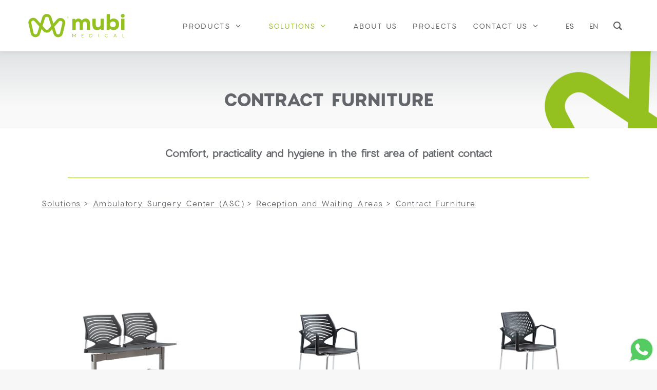

--- FILE ---
content_type: text/html; charset=UTF-8
request_url: https://mubimedical.com/solutions/ambulatory-surgery-center-2-2/reception-and-waiting-areas/contract-furniture/
body_size: 30229
content:
<!DOCTYPE html>
<html class="no-touch" lang="en-US" xmlns="http://www.w3.org/1999/xhtml">

<head>
	<meta http-equiv="Content-Type" content="text/html; charset=UTF-8">
	<meta name="viewport" content="width=device-width, initial-scale=1">
	<link rel="profile" href="http://gmpg.org/xfn/11">
	<link rel="pingback" href="https://mubimedical.com/xmlrpc.php">
	<link rel="icon" href="https://mubimedical.com/wp-content/uploads/2023/03/cropped-favicon-32x32.png" sizes="32x32">
	<link rel="icon" href="https://mubimedical.com/wp-content/uploads/2023/03/cropped-favicon-192x192.png" sizes="192x192">
	<link rel="apple-touch-icon" href="https://mubimedical.com/wp-content/uploads/2023/03/cropped-favicon-180x180.png">
	<meta name="msapplication-TileImage" content="https://mubimedical.com/wp-content/uploads/2023/03/cropped-favicon-270x270.png">
	<title>Contract Furniture &#8211; Mubi</title>
<script type='text/javascript'>
/* <![CDATA[ */
var evf_settings = {"currency_code":"USD","currency_thousands":",","currency_decimal":".","currency_symbol":"$","currency_symbol_pos":"left"}
/* ]]> */
</script>
<meta name='robots' content='max-image-preview:large' />
<link rel="alternate" href="https://mubimedical.com/es/soluciones/centro-de-cirugia-ambulatoria/recepcion-y-areas-de-espera/mobiliario-contract/" hreflang="es" />
<link rel="alternate" href="https://mubimedical.com/solutions/ambulatory-surgery-center-2-2/reception-and-waiting-areas/contract-furniture/" hreflang="en" />
<link rel='dns-prefetch' href='//fonts.googleapis.com' />
<link rel="alternate" type="application/rss+xml" title="Mubi &raquo; Feed" href="https://mubimedical.com/feed/" />
<link rel="alternate" type="application/rss+xml" title="Mubi &raquo; Comments Feed" href="https://mubimedical.com/comments/feed/" />
<link rel="alternate" title="oEmbed (JSON)" type="application/json+oembed" href="https://mubimedical.com/wp-json/oembed/1.0/embed?url=https%3A%2F%2Fmubimedical.com%2Fsolutions%2Fambulatory-surgery-center-2-2%2Freception-and-waiting-areas%2Fcontract-furniture%2F" />
<link rel="alternate" title="oEmbed (XML)" type="text/xml+oembed" href="https://mubimedical.com/wp-json/oembed/1.0/embed?url=https%3A%2F%2Fmubimedical.com%2Fsolutions%2Fambulatory-surgery-center-2-2%2Freception-and-waiting-areas%2Fcontract-furniture%2F&#038;format=xml" />
<style id='wp-img-auto-sizes-contain-inline-css' type='text/css'>
img:is([sizes=auto i],[sizes^="auto," i]){contain-intrinsic-size:3000px 1500px}
/*# sourceURL=wp-img-auto-sizes-contain-inline-css */
</style>
<link rel='stylesheet' id='layerslider-css' href='https://mubimedical.com/wp-content/plugins/LayerSlider/assets/static/layerslider/css/layerslider.css?ver=7.3.0' type='text/css' media='all' />
<style id='wp-emoji-styles-inline-css' type='text/css'>

	img.wp-smiley, img.emoji {
		display: inline !important;
		border: none !important;
		box-shadow: none !important;
		height: 1em !important;
		width: 1em !important;
		margin: 0 0.07em !important;
		vertical-align: -0.1em !important;
		background: none !important;
		padding: 0 !important;
	}
/*# sourceURL=wp-emoji-styles-inline-css */
</style>
<style id='wp-block-library-inline-css' type='text/css'>
:root{--wp-block-synced-color:#7a00df;--wp-block-synced-color--rgb:122,0,223;--wp-bound-block-color:var(--wp-block-synced-color);--wp-editor-canvas-background:#ddd;--wp-admin-theme-color:#007cba;--wp-admin-theme-color--rgb:0,124,186;--wp-admin-theme-color-darker-10:#006ba1;--wp-admin-theme-color-darker-10--rgb:0,107,160.5;--wp-admin-theme-color-darker-20:#005a87;--wp-admin-theme-color-darker-20--rgb:0,90,135;--wp-admin-border-width-focus:2px}@media (min-resolution:192dpi){:root{--wp-admin-border-width-focus:1.5px}}.wp-element-button{cursor:pointer}:root .has-very-light-gray-background-color{background-color:#eee}:root .has-very-dark-gray-background-color{background-color:#313131}:root .has-very-light-gray-color{color:#eee}:root .has-very-dark-gray-color{color:#313131}:root .has-vivid-green-cyan-to-vivid-cyan-blue-gradient-background{background:linear-gradient(135deg,#00d084,#0693e3)}:root .has-purple-crush-gradient-background{background:linear-gradient(135deg,#34e2e4,#4721fb 50%,#ab1dfe)}:root .has-hazy-dawn-gradient-background{background:linear-gradient(135deg,#faaca8,#dad0ec)}:root .has-subdued-olive-gradient-background{background:linear-gradient(135deg,#fafae1,#67a671)}:root .has-atomic-cream-gradient-background{background:linear-gradient(135deg,#fdd79a,#004a59)}:root .has-nightshade-gradient-background{background:linear-gradient(135deg,#330968,#31cdcf)}:root .has-midnight-gradient-background{background:linear-gradient(135deg,#020381,#2874fc)}:root{--wp--preset--font-size--normal:16px;--wp--preset--font-size--huge:42px}.has-regular-font-size{font-size:1em}.has-larger-font-size{font-size:2.625em}.has-normal-font-size{font-size:var(--wp--preset--font-size--normal)}.has-huge-font-size{font-size:var(--wp--preset--font-size--huge)}.has-text-align-center{text-align:center}.has-text-align-left{text-align:left}.has-text-align-right{text-align:right}.has-fit-text{white-space:nowrap!important}#end-resizable-editor-section{display:none}.aligncenter{clear:both}.items-justified-left{justify-content:flex-start}.items-justified-center{justify-content:center}.items-justified-right{justify-content:flex-end}.items-justified-space-between{justify-content:space-between}.screen-reader-text{border:0;clip-path:inset(50%);height:1px;margin:-1px;overflow:hidden;padding:0;position:absolute;width:1px;word-wrap:normal!important}.screen-reader-text:focus{background-color:#ddd;clip-path:none;color:#444;display:block;font-size:1em;height:auto;left:5px;line-height:normal;padding:15px 23px 14px;text-decoration:none;top:5px;width:auto;z-index:100000}html :where(.has-border-color){border-style:solid}html :where([style*=border-top-color]){border-top-style:solid}html :where([style*=border-right-color]){border-right-style:solid}html :where([style*=border-bottom-color]){border-bottom-style:solid}html :where([style*=border-left-color]){border-left-style:solid}html :where([style*=border-width]){border-style:solid}html :where([style*=border-top-width]){border-top-style:solid}html :where([style*=border-right-width]){border-right-style:solid}html :where([style*=border-bottom-width]){border-bottom-style:solid}html :where([style*=border-left-width]){border-left-style:solid}html :where(img[class*=wp-image-]){height:auto;max-width:100%}:where(figure){margin:0 0 1em}html :where(.is-position-sticky){--wp-admin--admin-bar--position-offset:var(--wp-admin--admin-bar--height,0px)}@media screen and (max-width:600px){html :where(.is-position-sticky){--wp-admin--admin-bar--position-offset:0px}}

/*# sourceURL=wp-block-library-inline-css */
</style><style id='global-styles-inline-css' type='text/css'>
:root{--wp--preset--aspect-ratio--square: 1;--wp--preset--aspect-ratio--4-3: 4/3;--wp--preset--aspect-ratio--3-4: 3/4;--wp--preset--aspect-ratio--3-2: 3/2;--wp--preset--aspect-ratio--2-3: 2/3;--wp--preset--aspect-ratio--16-9: 16/9;--wp--preset--aspect-ratio--9-16: 9/16;--wp--preset--color--black: #000000;--wp--preset--color--cyan-bluish-gray: #abb8c3;--wp--preset--color--white: #ffffff;--wp--preset--color--pale-pink: #f78da7;--wp--preset--color--vivid-red: #cf2e2e;--wp--preset--color--luminous-vivid-orange: #ff6900;--wp--preset--color--luminous-vivid-amber: #fcb900;--wp--preset--color--light-green-cyan: #7bdcb5;--wp--preset--color--vivid-green-cyan: #00d084;--wp--preset--color--pale-cyan-blue: #8ed1fc;--wp--preset--color--vivid-cyan-blue: #0693e3;--wp--preset--color--vivid-purple: #9b51e0;--wp--preset--gradient--vivid-cyan-blue-to-vivid-purple: linear-gradient(135deg,rgb(6,147,227) 0%,rgb(155,81,224) 100%);--wp--preset--gradient--light-green-cyan-to-vivid-green-cyan: linear-gradient(135deg,rgb(122,220,180) 0%,rgb(0,208,130) 100%);--wp--preset--gradient--luminous-vivid-amber-to-luminous-vivid-orange: linear-gradient(135deg,rgb(252,185,0) 0%,rgb(255,105,0) 100%);--wp--preset--gradient--luminous-vivid-orange-to-vivid-red: linear-gradient(135deg,rgb(255,105,0) 0%,rgb(207,46,46) 100%);--wp--preset--gradient--very-light-gray-to-cyan-bluish-gray: linear-gradient(135deg,rgb(238,238,238) 0%,rgb(169,184,195) 100%);--wp--preset--gradient--cool-to-warm-spectrum: linear-gradient(135deg,rgb(74,234,220) 0%,rgb(151,120,209) 20%,rgb(207,42,186) 40%,rgb(238,44,130) 60%,rgb(251,105,98) 80%,rgb(254,248,76) 100%);--wp--preset--gradient--blush-light-purple: linear-gradient(135deg,rgb(255,206,236) 0%,rgb(152,150,240) 100%);--wp--preset--gradient--blush-bordeaux: linear-gradient(135deg,rgb(254,205,165) 0%,rgb(254,45,45) 50%,rgb(107,0,62) 100%);--wp--preset--gradient--luminous-dusk: linear-gradient(135deg,rgb(255,203,112) 0%,rgb(199,81,192) 50%,rgb(65,88,208) 100%);--wp--preset--gradient--pale-ocean: linear-gradient(135deg,rgb(255,245,203) 0%,rgb(182,227,212) 50%,rgb(51,167,181) 100%);--wp--preset--gradient--electric-grass: linear-gradient(135deg,rgb(202,248,128) 0%,rgb(113,206,126) 100%);--wp--preset--gradient--midnight: linear-gradient(135deg,rgb(2,3,129) 0%,rgb(40,116,252) 100%);--wp--preset--font-size--small: 13px;--wp--preset--font-size--medium: 20px;--wp--preset--font-size--large: 36px;--wp--preset--font-size--x-large: 42px;--wp--preset--spacing--20: 0.44rem;--wp--preset--spacing--30: 0.67rem;--wp--preset--spacing--40: 1rem;--wp--preset--spacing--50: 1.5rem;--wp--preset--spacing--60: 2.25rem;--wp--preset--spacing--70: 3.38rem;--wp--preset--spacing--80: 5.06rem;--wp--preset--shadow--natural: 6px 6px 9px rgba(0, 0, 0, 0.2);--wp--preset--shadow--deep: 12px 12px 50px rgba(0, 0, 0, 0.4);--wp--preset--shadow--sharp: 6px 6px 0px rgba(0, 0, 0, 0.2);--wp--preset--shadow--outlined: 6px 6px 0px -3px rgb(255, 255, 255), 6px 6px rgb(0, 0, 0);--wp--preset--shadow--crisp: 6px 6px 0px rgb(0, 0, 0);}:where(.is-layout-flex){gap: 0.5em;}:where(.is-layout-grid){gap: 0.5em;}body .is-layout-flex{display: flex;}.is-layout-flex{flex-wrap: wrap;align-items: center;}.is-layout-flex > :is(*, div){margin: 0;}body .is-layout-grid{display: grid;}.is-layout-grid > :is(*, div){margin: 0;}:where(.wp-block-columns.is-layout-flex){gap: 2em;}:where(.wp-block-columns.is-layout-grid){gap: 2em;}:where(.wp-block-post-template.is-layout-flex){gap: 1.25em;}:where(.wp-block-post-template.is-layout-grid){gap: 1.25em;}.has-black-color{color: var(--wp--preset--color--black) !important;}.has-cyan-bluish-gray-color{color: var(--wp--preset--color--cyan-bluish-gray) !important;}.has-white-color{color: var(--wp--preset--color--white) !important;}.has-pale-pink-color{color: var(--wp--preset--color--pale-pink) !important;}.has-vivid-red-color{color: var(--wp--preset--color--vivid-red) !important;}.has-luminous-vivid-orange-color{color: var(--wp--preset--color--luminous-vivid-orange) !important;}.has-luminous-vivid-amber-color{color: var(--wp--preset--color--luminous-vivid-amber) !important;}.has-light-green-cyan-color{color: var(--wp--preset--color--light-green-cyan) !important;}.has-vivid-green-cyan-color{color: var(--wp--preset--color--vivid-green-cyan) !important;}.has-pale-cyan-blue-color{color: var(--wp--preset--color--pale-cyan-blue) !important;}.has-vivid-cyan-blue-color{color: var(--wp--preset--color--vivid-cyan-blue) !important;}.has-vivid-purple-color{color: var(--wp--preset--color--vivid-purple) !important;}.has-black-background-color{background-color: var(--wp--preset--color--black) !important;}.has-cyan-bluish-gray-background-color{background-color: var(--wp--preset--color--cyan-bluish-gray) !important;}.has-white-background-color{background-color: var(--wp--preset--color--white) !important;}.has-pale-pink-background-color{background-color: var(--wp--preset--color--pale-pink) !important;}.has-vivid-red-background-color{background-color: var(--wp--preset--color--vivid-red) !important;}.has-luminous-vivid-orange-background-color{background-color: var(--wp--preset--color--luminous-vivid-orange) !important;}.has-luminous-vivid-amber-background-color{background-color: var(--wp--preset--color--luminous-vivid-amber) !important;}.has-light-green-cyan-background-color{background-color: var(--wp--preset--color--light-green-cyan) !important;}.has-vivid-green-cyan-background-color{background-color: var(--wp--preset--color--vivid-green-cyan) !important;}.has-pale-cyan-blue-background-color{background-color: var(--wp--preset--color--pale-cyan-blue) !important;}.has-vivid-cyan-blue-background-color{background-color: var(--wp--preset--color--vivid-cyan-blue) !important;}.has-vivid-purple-background-color{background-color: var(--wp--preset--color--vivid-purple) !important;}.has-black-border-color{border-color: var(--wp--preset--color--black) !important;}.has-cyan-bluish-gray-border-color{border-color: var(--wp--preset--color--cyan-bluish-gray) !important;}.has-white-border-color{border-color: var(--wp--preset--color--white) !important;}.has-pale-pink-border-color{border-color: var(--wp--preset--color--pale-pink) !important;}.has-vivid-red-border-color{border-color: var(--wp--preset--color--vivid-red) !important;}.has-luminous-vivid-orange-border-color{border-color: var(--wp--preset--color--luminous-vivid-orange) !important;}.has-luminous-vivid-amber-border-color{border-color: var(--wp--preset--color--luminous-vivid-amber) !important;}.has-light-green-cyan-border-color{border-color: var(--wp--preset--color--light-green-cyan) !important;}.has-vivid-green-cyan-border-color{border-color: var(--wp--preset--color--vivid-green-cyan) !important;}.has-pale-cyan-blue-border-color{border-color: var(--wp--preset--color--pale-cyan-blue) !important;}.has-vivid-cyan-blue-border-color{border-color: var(--wp--preset--color--vivid-cyan-blue) !important;}.has-vivid-purple-border-color{border-color: var(--wp--preset--color--vivid-purple) !important;}.has-vivid-cyan-blue-to-vivid-purple-gradient-background{background: var(--wp--preset--gradient--vivid-cyan-blue-to-vivid-purple) !important;}.has-light-green-cyan-to-vivid-green-cyan-gradient-background{background: var(--wp--preset--gradient--light-green-cyan-to-vivid-green-cyan) !important;}.has-luminous-vivid-amber-to-luminous-vivid-orange-gradient-background{background: var(--wp--preset--gradient--luminous-vivid-amber-to-luminous-vivid-orange) !important;}.has-luminous-vivid-orange-to-vivid-red-gradient-background{background: var(--wp--preset--gradient--luminous-vivid-orange-to-vivid-red) !important;}.has-very-light-gray-to-cyan-bluish-gray-gradient-background{background: var(--wp--preset--gradient--very-light-gray-to-cyan-bluish-gray) !important;}.has-cool-to-warm-spectrum-gradient-background{background: var(--wp--preset--gradient--cool-to-warm-spectrum) !important;}.has-blush-light-purple-gradient-background{background: var(--wp--preset--gradient--blush-light-purple) !important;}.has-blush-bordeaux-gradient-background{background: var(--wp--preset--gradient--blush-bordeaux) !important;}.has-luminous-dusk-gradient-background{background: var(--wp--preset--gradient--luminous-dusk) !important;}.has-pale-ocean-gradient-background{background: var(--wp--preset--gradient--pale-ocean) !important;}.has-electric-grass-gradient-background{background: var(--wp--preset--gradient--electric-grass) !important;}.has-midnight-gradient-background{background: var(--wp--preset--gradient--midnight) !important;}.has-small-font-size{font-size: var(--wp--preset--font-size--small) !important;}.has-medium-font-size{font-size: var(--wp--preset--font-size--medium) !important;}.has-large-font-size{font-size: var(--wp--preset--font-size--large) !important;}.has-x-large-font-size{font-size: var(--wp--preset--font-size--x-large) !important;}
/*# sourceURL=global-styles-inline-css */
</style>

<style id='classic-theme-styles-inline-css' type='text/css'>
/*! This file is auto-generated */
.wp-block-button__link{color:#fff;background-color:#32373c;border-radius:9999px;box-shadow:none;text-decoration:none;padding:calc(.667em + 2px) calc(1.333em + 2px);font-size:1.125em}.wp-block-file__button{background:#32373c;color:#fff;text-decoration:none}
/*# sourceURL=/wp-includes/css/classic-themes.min.css */
</style>
<link rel='stylesheet' id='wp-components-css' href='https://mubimedical.com/wp-includes/css/dist/components/style.min.css?ver=6.9' type='text/css' media='all' />
<link rel='stylesheet' id='wp-preferences-css' href='https://mubimedical.com/wp-includes/css/dist/preferences/style.min.css?ver=6.9' type='text/css' media='all' />
<link rel='stylesheet' id='wp-block-editor-css' href='https://mubimedical.com/wp-includes/css/dist/block-editor/style.min.css?ver=6.9' type='text/css' media='all' />
<link rel='stylesheet' id='popup-maker-block-library-style-css' href='https://mubimedical.com/wp-content/plugins/popup-maker/dist/packages/block-library-style.css?ver=dbea705cfafe089d65f1' type='text/css' media='all' />
<link rel='stylesheet' id='powertip-css' href='https://mubimedical.com/wp-content/plugins/devvn-image-hotspot/frontend/css/jquery.powertip.min.css?ver=1.2.0' type='text/css' media='all' />
<link rel='stylesheet' id='maps-points-css' href='https://mubimedical.com/wp-content/plugins/devvn-image-hotspot/frontend/css/maps_points.css?ver=1.2.9' type='text/css' media='all' />
<link rel='stylesheet' id='dashicons-css' href='https://mubimedical.com/wp-includes/css/dashicons.min.css?ver=6.9' type='text/css' media='all' />
<link rel='stylesheet' id='everest-forms-general-css' href='https://mubimedical.com/wp-content/plugins/everest-forms/assets/css/everest-forms.css?ver=3.4.1' type='text/css' media='all' />
<link rel='stylesheet' id='jquery-intl-tel-input-css' href='https://mubimedical.com/wp-content/plugins/everest-forms/assets/css/intlTelInput.css?ver=3.4.1' type='text/css' media='all' />
<link rel='stylesheet' id='groovy-menu-style-css' href='https://mubimedical.com/wp-content/plugins/groovy-menu/assets/style/frontend.css?ver=2.6.3' type='text/css' media='all' />
<link rel='stylesheet' id='groovy-menu-style-fonts-groovy-28328-css' href='https://mubimedical.com/wp-content/uploads/groovy/fonts/groovy-28328.css?ver=2.6.3' type='text/css' media='all' />
<link rel='stylesheet' id='groovy-menu-style-fonts-groovy-69018-css' href='https://mubimedical.com/wp-content/uploads/groovy/fonts/groovy-69018.css?ver=2.6.3' type='text/css' media='all' />
<link rel='stylesheet' id='groovy-menu-style-fonts-groovy-socicon-css' href='https://mubimedical.com/wp-content/uploads/groovy/fonts/groovy-socicon.css?ver=2.6.3' type='text/css' media='all' />
<link rel='stylesheet' id='groovy-menu-font-awesome-css' href='https://mubimedical.com/wp-content/plugins/groovy-menu/assets/style/fontawesome.css?ver=2.6.3' type='text/css' media='all' crossorigin='anonymous' />
<link rel='preload' as='font' crossorigin='anonymous' id='groovy-menu-font-awesome-file-css' href='https://mubimedical.com/wp-content/plugins/groovy-menu/assets/fonts/fontawesome-webfont.woff2?v=4.7.0' type='font/woff2' media='all' />
<link rel='stylesheet' id='groovy-menu-font-internal-css' href='https://mubimedical.com/wp-content/plugins/groovy-menu/assets/style/font-internal.css?ver=2.6.3' type='text/css' media='all' crossorigin='anonymous' />
<link rel='preload' as='font' crossorigin='anonymous' id='groovy-menu-font-internal-file-css' href='https://mubimedical.com/wp-content/plugins/groovy-menu/assets/fonts/crane-font.woff?hhxb42' type='font/woff' media='all' />
<link rel='stylesheet' id='uncodefont-google-css' href='//fonts.googleapis.com/css?family=Montserrat%3A100%2C200%2C300%2Cregular%2C500%2C600%2C700%2C800%2C900%2C100italic%2C200italic%2C300italic%2Citalic%2C500italic%2C600italic%2C700italic%2C800italic%2C900italic&#038;subset=cyrillic%2Ccyrillic-ext%2Clatin%2Clatin-ext%2Cvietnamese&#038;ver=2.7.4' type='text/css' media='all' />
<link rel='stylesheet' id='wpex-font-awesome-css' href='https://mubimedical.com/wp-content/plugins/wp-timelines/css/font-awesome/css/font-awesome.min.css?ver=6.9' type='text/css' media='all' />
<link rel='stylesheet' id='wpex-google-fonts-css' href='//fonts.googleapis.com/css?family=Source+Sans+Pro%7Ccharlevoix-regular%7Ccharlevoix-bold&#038;ver=1.0.0' type='text/css' media='all' />
<link rel='stylesheet' id='everest-forms-pro-frontend-css' href='https://mubimedical.com/wp-content/plugins/everest-forms-pro/assets/css/everest-forms-pro-frontend.css?ver=1.3.9' type='text/css' media='all' />
<link rel='stylesheet' id='uncode-style-css' href='https://mubimedical.com/wp-content/themes/uncode/library/css/style.css?ver=1391296942' type='text/css' media='all' />
<style id='uncode-style-inline-css' type='text/css'>

@media (min-width: 960px) { .limit-width { max-width: 1200px; margin: auto;}}
.menu-primary ul.menu-smart > li > a, .menu-primary ul.menu-smart li.dropdown > a, .menu-primary ul.menu-smart li.mega-menu > a, .vmenu-container ul.menu-smart > li > a, .vmenu-container ul.menu-smart li.dropdown > a { text-transform: uppercase; }
.menu-primary ul.menu-smart ul a, .vmenu-container ul.menu-smart ul a { text-transform: uppercase; }
#changer-back-color { transition: background-color 1000ms cubic-bezier(0.25, 1, 0.5, 1) !important; } #changer-back-color > div { transition: opacity 1000ms cubic-bezier(0.25, 1, 0.5, 1) !important; } body.bg-changer-init.disable-hover .main-wrapper .style-light,  body.bg-changer-init.disable-hover .main-wrapper .style-light h1,  body.bg-changer-init.disable-hover .main-wrapper .style-light h2, body.bg-changer-init.disable-hover .main-wrapper .style-light h3, body.bg-changer-init.disable-hover .main-wrapper .style-light h4, body.bg-changer-init.disable-hover .main-wrapper .style-light h5, body.bg-changer-init.disable-hover .main-wrapper .style-light h6, body.bg-changer-init.disable-hover .main-wrapper .style-light a, body.bg-changer-init.disable-hover .main-wrapper .style-dark, body.bg-changer-init.disable-hover .main-wrapper .style-dark h1, body.bg-changer-init.disable-hover .main-wrapper .style-dark h2, body.bg-changer-init.disable-hover .main-wrapper .style-dark h3, body.bg-changer-init.disable-hover .main-wrapper .style-dark h4, body.bg-changer-init.disable-hover .main-wrapper .style-dark h5, body.bg-changer-init.disable-hover .main-wrapper .style-dark h6, body.bg-changer-init.disable-hover .main-wrapper .style-dark a { transition: color 1000ms cubic-bezier(0.25, 1, 0.5, 1) !important; } body.bg-changer-init.disable-hover .main-wrapper .heading-text-highlight-inner { transition-property: right, background; transition-duration: 1000ms }
/*# sourceURL=uncode-style-inline-css */
</style>
<link rel='stylesheet' id='uncode-icons-css' href='https://mubimedical.com/wp-content/themes/uncode/library/css/uncode-icons.css?ver=1391296942' type='text/css' media='all' />
<link rel='stylesheet' id='uncode-custom-style-css' href='https://mubimedical.com/wp-content/themes/uncode/library/css/style-custom.css?ver=1391296942' type='text/css' media='all' />
<style id='uncode-custom-style-inline-css' type='text/css'>
.style-back_color-190140-bg { background:linear-gradient(to bottom , rgb(224, 227, 228) , rgb(249, 249, 249) 72%); }.btn-back_color-190140 { color:#ffffff !important; background:linear-gradient(to bottom , rgb(224, 227, 228) , rgb(249, 249, 249) 72%);border-image:linear-gradient(to bottom , rgb(224, 227, 228) , rgb(249, 249, 249) 72%);}.text-back_color-190140-color > * { color:rgb(224, 227, 228) !important; }.text-back_color-190140-color:before { color:rgb(224, 227, 228); }.text-back_color-190140-color > * { -webkit-text-fill-color:transparent !important; -webkit-background-clip:text !important; background:linear-gradient(to bottom , rgb(224, 227, 228) , rgb(249, 249, 249) 72%); }
@font-face {font-family:'charlevoix-bold';src:url('/wp-content/uploads/fonts/CharlevoixPro-Bold.otf');}@font-face {font-family:'charlevoix-regular';src:url('/wp-content/uploads/fonts/CharlevoixPro-Regular.otf');}svg.titulo-svg {height :78px;}.titulo-svg text{fill:none;stroke:white;stroke-width:1px;stroke-linejoin :round;}.everest-forms .StripeElement, .everest-forms canvas.evf-signature-canvas, .everest-forms input[type="date"], .everest-forms input[type="datetime-local"], .everest-forms input[type="email"], .everest-forms input[type="file"], .everest-forms input[type="image"], .everest-forms input[type="month"], .everest-forms input[type="number"], .everest-forms input[type="password"], .everest-forms input[type="range"], .everest-forms input[type="search"], .everest-forms input[type="tel"], .everest-forms input[type="text"], .everest-forms input[type="time"], .everest-forms input[type="url"], .everest-forms input[type="week"], .everest-forms select, .everest-forms textarea {background-color:#f9f9f9;border:none;padding:12px 20px;box-shadow:0px 0px 10px #ccc;}.everest-forms button.button:not(.button-large) {border-radius:100px;}.t-entry-text-tc{padding-top:0px!important;margin-top:-15px;}.montserrat, .montserrat > *{font-family:Montserrat;}h1, h2, h3, h4, h5, h6{ font-family:'charlevoix-bold'}.productos-menu .mega-menu-inner{visibility:visible;pointer-events:auto;z-index:2;width:1128px;top:100%;right:auto;margin-left:0px;margin-top:1px;background-image:url(https://mubimedical.com/wp-content/uploads/2023/01/Surface.png)!important;background-size:50%;background-position:right center;background-repeat:no-repeat;}.ambientes-menu .mega-menu-inner{visibility:visible;pointer-events:auto;z-index:2;width:1128px;top:100%;right:auto;margin-left:0px;margin-top:1px;background-image:url(https://mubimedical.com/wp-content/uploads/2023/01/hands-unrecognizable-female-doctor-typing-keyboard-office.jpg)!important;background-size:50%;background-position:right center;background-repeat:no-repeat;}.menu-horizontal:not(.menu-sub-enhanced) .mega-menu-inner > li.menu-item{display:block!important;width:50%!important;}.menu-horizontal:not(.menu-sub-enhanced) .mega-menu-inner > li.menu-item a{letter-spacing:2px!important;}@media (min-width:960px){.submenu-light .menu-horizontal:not(.menu-sub-enhanced) .menu-smart ul a:hover, .submenu-light .menu-horizontal:not(.menu-sub-enhanced) .menu-smart ul a:focus {color:#fff !important;background-color:#94C11F !important;}:not(.menu-sub-enhanced).menu-horizontal .menu-smart > .mega-menu .mega-menu-inner > li > ul > li > a {padding:8px 12px 8px 12px!important;}:not(.menu-sub-enhanced).menu-horizontal .menu-smart > .mega-menu .mega-menu-inner > li { padding:0px!important;}:not(.menu-sub-enhanced).menu-horizontal .menu-smart > .mega-menu .mega-menu-inner > li > ul > li > a { padding:10px 27px!important;}}.cifras{width:100%;}.mubi-flex {display:flex;padding-top:20px;padding-bottom:20px;}.mubi-flex div{width:50%;}.cifra-border-bottom{border-bottom:1px #62656A solid;}.cifra-texto{color:#000!important;letter-spacing:2px;}.texto-verde, .texto-verde > *{color:#94C11F!important;}.cifra-numero p{font-family:'charlevoix-bold';font-size:35px;letter-spacing:3px;text-align:right;padding-right:40px;}.single-gutter.post-titles-inner .tmb > .t-inside {margin-bottom:-8px!important;margin-top:8px!important;}.mubi-megamenu{padding-top:15px;padding-bottom:15px;}.mubi-megamenu .single-gutter .tmb-title{padding:15px 12px 15px 22px!important;background-color:transparent !important;transition:all .4s!important;}.mubi-megamenu .single-gutter .tmb-title:hover{ background-color:#94C11F !important; color:#fff !important}.menu-wrapper {display:none!important;}.mubi-megamenu .single-gutter .tmb-title .t-inside .t-entry-text .t-entry-text-tc .t-entry .t-entry-title{font-weight:300!important;}.mubi-megamenu .single-gutter .tmb:hover .mubi-megamenu .single-gutter .tmb-title .t-inside .t-entry-text .t-entry-text-tc .t-entry .t-entry-title a{color:#fff !important;}.mubi-megamenu .single-gutter .tmb-title .t-inside .t-entry-text .t-entry-text-tc .t-entry .t-entry-title a:hover{ color:#fff !important;}.mubi-megamenu .single-gutter .tmb *:not(.drop-hover-link) {pointer-events:auto!important;}.gm-dropdown:not(.gm-open) .gm-dropdown-menu-wrapper {pointer-events:auto!important;}.height-full .uncol{height:100%;}.gm-mega-menu__item{padding-left:0px!important;padding-right:0px!important;}.elemento-oculto,.grecaptcha-badge {display:none !important;}.uppercase, .uppercase > * {text-transform:uppercase!important;}.gris-claro, .gris-claro > * {color:#62656a!important;}.float-right{float:right!important;}.m-auto{ margin:auto!important;}.divider-mubi hr{ margin:auto!important;}.letter-spacing-2p, .letter-spacing-2p > * {letter-spacing:2px!important;}.letter-spacing-3p, .letter-spacing-3p > * {letter-spacing:3px!important;}.letter-spacing-4p, .letter-spacing-4p > * {letter-spacing:4px!important;}.letter-spacing-5p, .letter-spacing-5p > * {letter-spacing:5px!important;}.padding-left-26px{padding-left:26px!important}.w-460px{width:100%;max-width:460px;}.text-center, .text-center > *{text-align:center!important;}.-m-top-30 > img{margin-top:-30px!important;}.no-padding-left{padding-left:0px!important;}.no-padding{padding:0px!important;}p, li, dt, dd, dl, address, label, small, pre, code { margin:0px 0px 0px 0px;}.item-home-slider-desktop{min-height:550px;}.content-item-home-slider-desktop{width:90%;float:right;}.productos-relacionados{padding-top:50px;}.productos-relacionados .grid-wrapper .grid-container .tmb .t-entry-text a{padding:16px 39px;border-radius:50px;font-size:15px;letter-spacing:2px;text-transform:uppercase;color:#fff!important;background-color:#94C11F!important;}.breadcrumb-container.theme1 a {display:inline-block;margin:0 0px!important;padding:0px 5px !important;color:#62656A!important;text-decoration:underline!important;letter-spacing:1.5px;}.productos-relacionados .grid-wrapper .grid-container .tmb .t-entry-visual{margin-top:50px;}.tmb .t-entry-visual img{display:block;margin:auto;}.card-hover-ambiente{opacity:0;transition:all .4s;padding:20px!important;height:120px!important;position:absolute!important;width:auto;bottom:0!important;left:0;right:0;margin:0 auto;}.btn-center-ambiente{display:block;margin:auto;min-width:150px;max-width:350px!important;float:none!important;max-height:100px!important;}.card-ambiente:hover .card-hover-ambiente{opacity:1;}.card-ambiente{height:100%;}.card-ambiente .uncol .uncoltable .single-block-padding{padding:0px!important;display:flex;justify-content:flex-end; }.background-linear-gris{background:linear-gradient(180deg, #E2E6E7 0%, #F9F9F9 100%);}.site-footer{background-color:#fff!important;}#menu-footer_first_menu li a, #menu-footer_second_menu li a{color:#62656a!important;padding-bottom:20px!important;font-size:14px;}#menu-footer_first_menu li, #menu-footer_second_menu li, #menu-footer_second_menu_english li, #menu-footer_first_menu_english li{padding-bottom:25px!important;}.social-icon a .fa{transition:all .4s;}.social-icon a .fa:before{border:1px solid #62656a!important;border-radius:50px;}.social-icon a .fa:hover:before{border:1px solid #94c11f!important;color:#62656a!important}.social-icon a .fa:hover{color:#62656a!important;}.social-icon a .fa-facebook:before{padding:7px 10px;}.social-icon a .fa-whatsapp:before{padding:7px 8px;}.social-icon a .fa-instagram:before{padding:7px 8px;}.social-icon a .fa-linkedin:before{padding:7px 8px!important;margin-left:8px;}.social-icon a .fa-twitter:before{padding:7px 7px;margin-left:3px;}footer .footer-last:not(.footer-center) .social-icon i, .uncode-vc-social:not(.icons-lead) .social-icon i {font-size:18px;text-align:center;}.uncode-vc-social{text-align:right!important;padding-right:30px;}.max-width-450p{width:100%;max-width:450px}.shadow-footer{-webkit-box-shadow:0px -16px 21px -19px rgba(0,0,0,0.1);-moz-box-shadow:0px -16px 21px -19px rgba(0,0,0,0.1);box-shadow:0px -16px 21px -19px rgba(0,0,0,0.1);}.hidden-desktop{display:none;}.hidden-mobile{display:block;}.caracteristicas-list ul li{margin-bottom:20px;line-height:1.3;}.caracteristicas-list ul{list-style:none!important;}.caracteristicas-list ul li::before{content:"|";color:transparent;border-left:solid 4px #94C11F;display:inline-block;width:0.9em;margin-left:-0.9em} .no-margin-top{margin-top:0px!important;}.ls-v6 .ls-bottom-slidebuttons a.ls-nav-active {background-color:#94C11F!important;}.ls-v6 .ls-bottom-slidebuttons a{background-color:#F5F5F5;}.ls-bottom-slidebuttons{margin-top:60px;}.ls-layers, .ls-slide-bgcolor, .ls-slide-backgrounds, .ls-slide-effects, .ls-background-videos, .ls-bg-video-overlay{overflow:visible;}@media (min-width:1760px){.content-item-home-slider-desktop{width:70%;}}@media (max-width:959px){.uncode-slider .owl-prev, .uncode-slider .owl-next {display:block!important;}.owl-next .owl-nav-container, .owl-prev .owl-nav-container {background-color:transparent!important; color:#62656a!important; }.owl-prev i, .owl-next i {font-size:40px;top:0px;}.gm-navigation-drawer{background-image:url(wp-content/uploads/2023/01/back-menu-01.svg);background-position:bottom center;background-size:100%;background-repeat:no-repeat;}.no-background-mobile .uncol .uncoltable .uncell .background-element .background-wrapper .background-inner{background:none!important;background-image:none!important;}.gm-menu-item__txt{padding-top:20px;padding-bottom:20px;font-weight:700;}}@media (min-width:960px){body[class*=hmenu-]:not(.hormenu-position-right) .menu-borders:not(.needs-after):not(.menu-h-borders) .navbar-nav:not(.navbar-cta) + .navbar-nav-last > *:first-child, body[class*=hmenu-]:not(.hormenu-position-right) .menu-borders:not(.needs-after):not(.menu-h-borders) .navbar-nav + .navbar-cta:not(.hmenu-center-split-child) > *:first-child {border-left-width:0px;border-left-style:solid;} .productos-relacionados .grid-wrapper .grid-container .tmb .t-entry-visual img{width:80%;}.card-ambiente .uncol .uncoltable .single-block-padding {min-height:316px;}.btn-ft{padding-left:15px!important;padding-right:15px!important;margin-left:-40px;}ol {margin-left:0px!important;}}@media (max-width:569px){.cifra-numero p{font-size:23px;padding-right:20px;padding-top:15px;}.no-padding-x.uncol .uncoltable .uncell{padding-left:20px!important;padding-right:20px!important;}.btn:not(input):not(.checkout-button):not(.btn-no-scale), .btn-link:not(input):not(.checkout-button):not(.btn-no-scale) {transform-origin:center!important;}h1:not([class*="fontsize-"]), .h1:not([class*="fontsize-"]) {font-size:25px;}.btn-center-mobile{display:block;margin:auto;float:none!important;}.no-margin-top-mobile{margin-top:0px!important;}.row .uncell.no-block-padding{padding:0px!important}#menu-footer_first_menu li a, #menu-footer_second_menu li a{text-align:center!important;display:grid;}.breadcrumb-container.theme1 a {display:inline-block;margin:0 0px!important;padding:0px 0px !important;color:#62656A!important;letter-spacing:1.5px;}.text-center-mobile,.text-center-mobile > * {text-align:center!important;margin:auto!important;display:block;transform-origin:center!important}.hidden-desktop{display:block;}.hidden-mobile{display:none;}.padding-x-mobile{padding-left:20px!important;padding-right:20px!important;}.padding-top-mobile{padding-top:20px!important; }.back-transcendemos-fronteras-mobile .row-background .background-wrapper .background-inner{background-position:left bottom!important;background-size:150px!important;} .owl-dots-outside .owl-dots .active span{background-color:#94C11F!important;}.padding-left-26px{padding-left:0px!important;}#index-757904-mobile .owl-stage-outer .owl-stage .owl-item .t-inside .t-entry-text .t-entry-text-tc .t-entry .t-entry-title a{padding:16px 39px;border-radius:50px;font-size:15px;letter-spacing:3px;text-transform:uppercase;color:#fff!important;background-color:#94C11F!important;}#index-757904-mobile .owl-stage-outer .owl-stage .owl-item .t-inside .t-entry-visual{margin-top:50px!important;}.table-cell-mobile-btn{display:table-cell!important;width:60%!important;padding-right:20px!important;}.uncode-vc-social {text-align:center!important;padding-right:0px!important;}.no-padding-right-mobile{padding-right:0px!important;}.no-padding-top-mobile{padding-top:0px!important;}#menu-footer_first_menu li, #menu-footer_second_menu li {padding-bottom:15px!important;}.no-padding-y-mobile{padding-top:0px!important;padding-bottom:0px!important;}.card-hover-ambiente{opacity:1;}.item-home-slider-mobile{min-height:500px;}.owl-prev i, .owl-next i{color:#fff!important;}.btn-ft{padding-left:15px!important;padding-right:15px!important;margin-left:auto;margin-right:auto;}.m-auto-mobile .single-wrapper{display:block;margin:auto;}}
/*# sourceURL=uncode-custom-style-inline-css */
</style>
<link rel='stylesheet' id='popup-maker-site-css' href='//mubimedical.com/wp-content/uploads/pum/pum-site-styles.css?generated=1699538029&#038;ver=1.21.5' type='text/css' media='all' />
<link rel='stylesheet' id='groovy-menu-preset-style-2756-css' href='https://mubimedical.com/wp-content/uploads/groovy/preset_2756.css?ver=e008c2ba278c4efeaf125e4a0efa9821' type='text/css' media='all' />
<link rel='stylesheet' id='child-style-css' href='https://mubimedical.com/wp-content/themes/uncode-child/style.css?ver=583944738' type='text/css' media='all' />
<script type="text/javascript" src="https://mubimedical.com/wp-includes/js/jquery/jquery.min.js?ver=3.7.1" id="jquery-core-js"></script>
<script type="text/javascript" src="https://mubimedical.com/wp-includes/js/jquery/jquery-migrate.min.js?ver=3.4.1" id="jquery-migrate-js"></script>
<script type="text/javascript" id="layerslider-utils-js-extra">
/* <![CDATA[ */
var LS_Meta = {"v":"7.3.0","fixGSAP":"1"};
//# sourceURL=layerslider-utils-js-extra
/* ]]> */
</script>
<script type="text/javascript" src="https://mubimedical.com/wp-content/plugins/LayerSlider/assets/static/layerslider/js/layerslider.utils.js?ver=7.3.0" id="layerslider-utils-js"></script>
<script type="text/javascript" src="https://mubimedical.com/wp-content/plugins/LayerSlider/assets/static/layerslider/js/layerslider.kreaturamedia.jquery.js?ver=7.3.0" id="layerslider-js"></script>
<script type="text/javascript" src="https://mubimedical.com/wp-content/plugins/LayerSlider/assets/static/layerslider/js/layerslider.transitions.js?ver=7.3.0" id="layerslider-transitions-js"></script>
<script type="text/javascript" id="uncode-init-js-extra">
/* <![CDATA[ */
var SiteParameters = {"days":"days","hours":"hours","minutes":"minutes","seconds":"seconds","constant_scroll":"on","scroll_speed":"2","parallax_factor":"0.25","loading":"Loading\u2026","slide_name":"slide","slide_footer":"footer","ajax_url":"https://mubimedical.com/wp-admin/admin-ajax.php","nonce_adaptive_images":"9ef983e35e","nonce_srcset_async":"111abdbd8c","enable_debug":"","block_mobile_videos":"","is_frontend_editor":"","main_width":["1200","px"],"mobile_parallax_allowed":"","wireframes_plugin_active":"1","sticky_elements":"off","lazyload_type":"","resize_quality":"90","register_metadata":"","bg_changer_time":"1000","update_wc_fragments":"1","optimize_shortpixel_image":"","custom_cursor_selector":"[href], .trigger-overlay, .owl-next, .owl-prev, .owl-dot, input[type=\"submit\"], button[type=\"submit\"], a[class^=\"ilightbox\"], .ilightbox-thumbnail, .ilightbox-prev, .ilightbox-next, .overlay-close, .unmodal-close, .qty-inset \u003E span, .share-button li, .uncode-post-titles .tmb.tmb-click-area, .btn-link, .tmb-click-row .t-inside, .lg-outer button, .lg-thumb img","mobile_parallax_animation":"","lbox_enhanced":"1","native_media_player":"","vimeoPlayerParams":"?autoplay=0","ajax_filter_key_search":"key","ajax_filter_key_unfilter":"unfilter"};
//# sourceURL=uncode-init-js-extra
/* ]]> */
</script>
<script type="text/javascript" src="https://mubimedical.com/wp-content/themes/uncode/library/js/init.js?ver=1391296942" id="uncode-init-js"></script>
<meta name="generator" content="Powered by LayerSlider 7.3.0 - Multi-Purpose, Responsive, Parallax, Mobile-Friendly Slider Plugin for WordPress." />
<!-- LayerSlider updates and docs at: https://layerslider.com -->
<link rel="https://api.w.org/" href="https://mubimedical.com/wp-json/" /><link rel="alternate" title="JSON" type="application/json" href="https://mubimedical.com/wp-json/wp/v2/pages/4260" /><link rel="EditURI" type="application/rsd+xml" title="RSD" href="https://mubimedical.com/xmlrpc.php?rsd" />
<meta name="generator" content="WordPress 6.9" />
<meta name="generator" content="Everest Forms 3.4.1" />
<link rel="canonical" href="https://mubimedical.com/solutions/ambulatory-surgery-center-2-2/reception-and-waiting-areas/contract-furniture/" />
<link rel='shortlink' href='https://mubimedical.com/?p=4260' />

	<header class="gm-navbar gm-preset-id-2756 gm-navbar--align-left gm-navbar--style-1 gm-top-links-align-right gm-navbar--toolbar-false gm-navbar--has-shadow gm-navbar--shadow-tiny gm-navbar--has-shadow-sticky gm-navbar--has-shadow-dropdown gm-navbar--shadow-dropdown-medium gm-dropdown-hover-style-default gm-dropdown-appearance-animate-from-bottom gm-dropdown-with-scrollbar"
	        id="gm-696b6cc81bbe7" data-version="2.6.3">
		<div class="gm-wrapper"><div class="gm-inner">
				<div class="gm-inner-bg"></div>
				<div class="gm-container"><div class="gm-logo"><a href="https://mubimedical.com/" ><img src="https://mubimedical.com/wp-content/uploads/2022/12/Group-141.svg" class="gm-logo__img gm-logo__img-default" alt="" /><img src="https://mubimedical.com/wp-content/uploads/2022/12/Group-141.svg" class="gm-logo__img gm-logo__img-sticky" alt="" /><img src="https://mubimedical.com/wp-content/uploads/2022/12/Group-141.svg" class="gm-logo__img gm-logo__img-mobile" alt="" /></a></div><div class="gm-menu-btn gm-burger hamburger"><div class="hamburger-box"><div class="hamburger-inner"></div></div></div><div class="gm-main-menu-wrapper"><nav id="gm-main-menu"><ul id="menu-main-english" class="gm-navbar-nav"><li id="menu-item-2689" class="letter-spacing-2p menu-item menu-item-type-post_type menu-item-object-page menu-item-has-children gm-menu-item gm-menu-item--lvl-0 gm-dropdown mega-gm-dropdown"><a href="https://mubimedical.com/products/" class="gm-anchor gm-dropdown-toggle"><span class="gm-menu-item__txt-wrapper"><span class="gm-menu-item__txt">Products</span></span><span class="gm-caret" aria-label="dropdown"><i class="fa fa-fw fa-angle-down"></i></span></a>
<div class="gm-dropdown-menu-wrapper"><ul class="gm-dropdown-menu gm-dropdown-menu--lvl-1" >
<li><div class="gm-mega-menu-wrapper"><div class="gm-grid-container"><div class="gm-grid-row"><div class="gm-mega-menu__item mobile-grid-100 grid-100"><div data-parent="true" class="vc_row row-container" id="row-unique-6"><div class="row unequal full-width row-parent" data-height-ratio="full"><div class="wpb_row row-inner"><div class="wpb_column pos-middle pos-center align_left column_parent col-lg-6 no-padding no-background-mobile no-internal-gutter"><div class="uncol style-light unexpand"  ><div class="uncoltable"><div class="uncell no-block-padding" ><div class="column-background background-element">
											<div class="background-wrapper">
												<div class="background-inner" style="background-image: url(https://mubimedical.com/wp-content/uploads/2023/01/Vector-01-copia-01.svg);background-repeat: no-repeat;background-position: right center;background-size: 350px;" data-o_src="https://mubimedical.com/wp-content/uploads/2023/01/Vector-01-copia-01.svg"></div>
												
											</div>
										</div><div class="uncont"><div class="empty-space empty-half" ><span class="empty-space-inner"></span></div>
<div class="uncode-post-titles uncode-post-titles-parent-hide mubi-megamenu" data-timing="250">
					<div class="single-gutter post-titles-inner titles-display-block">									<div class="tmb tmb-title tmb-iso-w4 tmb-iso-h4 tmb-light tmb-overlay-text-anim tmb-overlay-anim tmb-image-anim tmb-bordered tmb-entry-title-capitalize  grid-cat-71 tmb-id-2342 tmb-content-under tmb-media-last tmb-no-bg" data-drop-target="drop-771660"><a href="https://mubimedical.com/products/hospital-beds/" class="drop-hover-link" target="_self"></a><div class="t-inside" ><div class="t-entry-text">
									<div class="t-entry-text-tc single-block-padding"><div class="t-entry"><p class="t-entry-title h6 fontspace-134832 title-scale"><a href="https://mubimedical.com/products/hospital-beds/" target="_self">Hospital beds</a></p></div></div>
							</div><div class="t-entry-drop drop-parent drop-parent-hide" data-drop="drop-771660" data-w="4" data-bgset="https://mubimedical.com/wp-content/uploads/2024/08/Life-Elite-Excelencia-en-Camas-Hospitalarias-para-un-Cuidado-Superior_3.png 4000w, https://mubimedical.com/wp-content/uploads/2024/08/Life-Elite-Excelencia-en-Camas-Hospitalarias-para-un-Cuidado-Superior_3-300x300.png 300w, https://mubimedical.com/wp-content/uploads/2024/08/Life-Elite-Excelencia-en-Camas-Hospitalarias-para-un-Cuidado-Superior_3-1024x1024.png 1024w, https://mubimedical.com/wp-content/uploads/2024/08/Life-Elite-Excelencia-en-Camas-Hospitalarias-para-un-Cuidado-Superior_3-150x150.png 150w, https://mubimedical.com/wp-content/uploads/2024/08/Life-Elite-Excelencia-en-Camas-Hospitalarias-para-un-Cuidado-Superior_3-768x768.png 768w, https://mubimedical.com/wp-content/uploads/2024/08/Life-Elite-Excelencia-en-Camas-Hospitalarias-para-un-Cuidado-Superior_3-1536x1536.png 1536w, https://mubimedical.com/wp-content/uploads/2024/08/Life-Elite-Excelencia-en-Camas-Hospitalarias-para-un-Cuidado-Superior_3-2048x2048.png 2048w, https://mubimedical.com/wp-content/uploads/2024/08/Life-Elite-Excelencia-en-Camas-Hospitalarias-para-un-Cuidado-Superior_3-100x100.png 100w, https://mubimedical.com/wp-content/uploads/2024/08/Life-Elite-Excelencia-en-Camas-Hospitalarias-para-un-Cuidado-Superior_3-350x350.png 350w, https://mubimedical.com/wp-content/uploads/2024/08/Life-Elite-Excelencia-en-Camas-Hospitalarias-para-un-Cuidado-Superior_3-348x348.png 348w" style="background-repeat: repeat;background-position: center center;background-attachment: scroll;background-size: cover;"></div><!-- .t-entry-drop --></a></div></div><div class="tmb tmb-title tmb-iso-w4 tmb-iso-h4 tmb-light tmb-overlay-text-anim tmb-overlay-anim tmb-image-anim tmb-bordered tmb-entry-title-capitalize  grid-cat-71 tmb-id-2365 tmb-content-under tmb-media-last tmb-no-bg" data-drop-target="drop-271700"><a href="https://mubimedical.com/products/stretchers/" class="drop-hover-link" target="_self"></a><div class="t-inside" ><div class="t-entry-text">
									<div class="t-entry-text-tc single-block-padding"><div class="t-entry"><p class="t-entry-title h6 fontspace-134832 title-scale"><a href="https://mubimedical.com/products/stretchers/" target="_self">Stretchers</a></p></div></div>
							</div><div class="t-entry-drop drop-parent drop-parent-hide" data-drop="drop-271700" data-w="4" data-bgset="https://mubimedical.com/wp-content/uploads/2023/07/TS-700-1-e1691167949838.png 1000w, https://mubimedical.com/wp-content/uploads/2023/07/TS-700-1-e1691167949838-300x300.png 300w, https://mubimedical.com/wp-content/uploads/2023/07/TS-700-1-e1691167949838-150x150.png 150w, https://mubimedical.com/wp-content/uploads/2023/07/TS-700-1-e1691167949838-768x768.png 768w, https://mubimedical.com/wp-content/uploads/2023/07/TS-700-1-e1691167949838-100x100.png 100w, https://mubimedical.com/wp-content/uploads/2023/07/TS-700-1-e1691167949838-350x350.png 350w, https://mubimedical.com/wp-content/uploads/2023/07/TS-700-1-e1691167949838-348x348.png 348w" style="background-repeat: repeat;background-position: center center;background-attachment: scroll;background-size: cover;"></div><!-- .t-entry-drop --></a></div></div><div class="tmb tmb-title tmb-iso-w4 tmb-iso-h4 tmb-light tmb-overlay-text-anim tmb-overlay-anim tmb-image-anim tmb-bordered tmb-entry-title-capitalize  grid-cat-168 grid-cat-166 tmb-id-2529 tmb-content-under tmb-media-last tmb-no-bg" data-drop-target="drop-221748"><a href="https://mubimedical.com/solutions/obstetrics/newborn/" class="drop-hover-link" target="_self"></a><div class="t-inside" ><div class="t-entry-text">
									<div class="t-entry-text-tc single-block-padding"><div class="t-entry"><p class="t-entry-title h6 fontspace-134832 title-scale"><a href="https://mubimedical.com/solutions/obstetrics/newborn/" target="_self">Newborn</a></p></div></div>
							</div><div class="t-entry-drop drop-parent drop-parent-hide" data-drop="drop-221748" data-w="4" data-bgset="https://mubimedical.com/wp-content/uploads/2024/04/Nurturing-Infant-Care-Secure-Cribs-for-Hospitals-2.png 1000w, https://mubimedical.com/wp-content/uploads/2024/04/Nurturing-Infant-Care-Secure-Cribs-for-Hospitals-2-300x300.png 300w, https://mubimedical.com/wp-content/uploads/2024/04/Nurturing-Infant-Care-Secure-Cribs-for-Hospitals-2-150x150.png 150w, https://mubimedical.com/wp-content/uploads/2024/04/Nurturing-Infant-Care-Secure-Cribs-for-Hospitals-2-768x768.png 768w, https://mubimedical.com/wp-content/uploads/2024/04/Nurturing-Infant-Care-Secure-Cribs-for-Hospitals-2-100x100.png 100w, https://mubimedical.com/wp-content/uploads/2024/04/Nurturing-Infant-Care-Secure-Cribs-for-Hospitals-2-350x350.png 350w, https://mubimedical.com/wp-content/uploads/2024/04/Nurturing-Infant-Care-Secure-Cribs-for-Hospitals-2-348x348.png 348w" style="background-repeat: repeat;background-position: center center;background-attachment: scroll;background-size: cover;"></div><!-- .t-entry-drop --></a></div></div><div class="tmb tmb-title tmb-iso-w4 tmb-iso-h4 tmb-light tmb-overlay-text-anim tmb-overlay-anim tmb-image-anim tmb-bordered tmb-entry-title-capitalize  grid-cat-71 tmb-id-2387 tmb-content-under tmb-media-last tmb-no-bg" data-drop-target="drop-155250"><a href="https://mubimedical.com/products/essential/" class="drop-hover-link" target="_self"></a><div class="t-inside" ><div class="t-entry-text">
									<div class="t-entry-text-tc single-block-padding"><div class="t-entry"><p class="t-entry-title h6 fontspace-134832 title-scale"><a href="https://mubimedical.com/products/essential/" target="_self">Essential</a></p></div></div>
							</div><div class="t-entry-drop drop-parent drop-parent-hide" data-drop="drop-155250" data-w="4" data-bgset="https://mubimedical.com/wp-content/uploads/2023/12/Syriux-Neumatica.png 300w, https://mubimedical.com/wp-content/uploads/2023/12/Syriux-Neumatica-150x150.png 150w, https://mubimedical.com/wp-content/uploads/2023/12/Syriux-Neumatica-100x100.png 100w" style="background-repeat: repeat;background-position: center center;background-attachment: scroll;background-size: cover;"></div><!-- .t-entry-drop --></a></div></div><div class="tmb tmb-title tmb-iso-w4 tmb-iso-h4 tmb-light tmb-overlay-text-anim tmb-overlay-anim tmb-image-anim tmb-bordered tmb-entry-title-capitalize  grid-cat-71 tmb-id-2397 tmb-only-text tmb-content-under tmb-no-bg" data-drop-target="drop-125290"><a href="https://mubimedical.com/products/exam-tables/" class="drop-hover-link" target="_self"></a><div class="t-inside" ><div class="t-entry-text">
									<div class="t-entry-text-tc no-block-padding"><div class="t-entry"><p class="t-entry-title h6 fontspace-134832 title-scale"><a href="https://mubimedical.com/products/exam-tables/" target="_self">Exam tables</a></p></div></div>
							</div></div></div><div class="tmb tmb-title tmb-iso-w4 tmb-iso-h4 tmb-light tmb-overlay-text-anim tmb-overlay-anim tmb-image-anim tmb-bordered tmb-entry-title-capitalize  grid-cat-71 tmb-id-2404 tmb-content-under tmb-media-last tmb-no-bg" data-drop-target="drop-165903"><a href="https://mubimedical.com/products/hospital-seating/" class="drop-hover-link" target="_self"></a><div class="t-inside" ><div class="t-entry-text">
									<div class="t-entry-text-tc single-block-padding"><div class="t-entry"><p class="t-entry-title h6 fontspace-134832 title-scale"><a href="https://mubimedical.com/products/hospital-seating/" target="_self">Hospital Seating</a></p></div></div>
							</div><div class="t-entry-drop drop-parent drop-parent-hide" data-drop="drop-165903" data-w="4" data-bgset="https://mubimedical.com/wp-content/uploads/2023/11/Reclinable-Kronos_oncologia.png 300w, https://mubimedical.com/wp-content/uploads/2023/11/Reclinable-Kronos_oncologia-150x150.png 150w, https://mubimedical.com/wp-content/uploads/2023/11/Reclinable-Kronos_oncologia-100x100.png 100w" style="background-repeat: repeat;background-position: center center;background-attachment: scroll;background-size: cover;"></div><!-- .t-entry-drop --></a></div></div><div class="tmb tmb-title tmb-iso-w4 tmb-iso-h4 tmb-light tmb-overlay-text-anim tmb-overlay-anim tmb-image-anim tmb-bordered tmb-entry-title-capitalize  grid-cat-71 tmb-id-3871 tmb-content-under tmb-media-last tmb-no-bg" data-drop-target="drop-123139"><a href="https://mubimedical.com/products/sofa-beds/" class="drop-hover-link" target="_self"></a><div class="t-inside" ><div class="t-entry-text">
									<div class="t-entry-text-tc single-block-padding"><div class="t-entry"><p class="t-entry-title h6 fontspace-134832 title-scale"><a href="https://mubimedical.com/products/sofa-beds/" target="_self">Sofa beds</a></p></div></div>
							</div><div class="t-entry-drop drop-parent drop-parent-hide" data-drop="drop-123139" data-w="4" data-bgset="https://mubimedical.com/wp-content/uploads/2023/07/Milan-Mubi-2.png 1000w, https://mubimedical.com/wp-content/uploads/2023/07/Milan-Mubi-2-300x300.png 300w, https://mubimedical.com/wp-content/uploads/2023/07/Milan-Mubi-2-150x150.png 150w, https://mubimedical.com/wp-content/uploads/2023/07/Milan-Mubi-2-768x768.png 768w, https://mubimedical.com/wp-content/uploads/2023/07/Milan-Mubi-2-100x100.png 100w, https://mubimedical.com/wp-content/uploads/2023/07/Milan-Mubi-2-350x350.png 350w, https://mubimedical.com/wp-content/uploads/2023/07/Milan-Mubi-2-348x348.png 348w" style="background-repeat: repeat;background-position: center center;background-attachment: scroll;background-size: cover;"></div><!-- .t-entry-drop --></a></div></div><div class="tmb tmb-title tmb-iso-w4 tmb-iso-h4 tmb-light tmb-overlay-text-anim tmb-overlay-anim tmb-image-anim tmb-bordered tmb-entry-title-capitalize  grid-cat-71 tmb-id-2321 tmb-content-under tmb-media-last tmb-no-bg" data-drop-target="drop-157554"><a href="https://mubimedical.com/products/waiting-areas/" class="drop-hover-link" target="_self"></a><div class="t-inside" ><div class="t-entry-text">
									<div class="t-entry-text-tc single-block-padding"><div class="t-entry"><p class="t-entry-title h6 fontspace-134832 title-scale"><a href="https://mubimedical.com/products/waiting-areas/" target="_self">Waiting areas</a></p></div></div>
							</div><div class="t-entry-drop drop-parent drop-parent-hide" data-drop="drop-157554" data-w="4" data-bgset="https://mubimedical.com/wp-content/uploads/2022/12/boa-2.png 1000w, https://mubimedical.com/wp-content/uploads/2022/12/boa-2-300x300.png 300w, https://mubimedical.com/wp-content/uploads/2022/12/boa-2-150x150.png 150w, https://mubimedical.com/wp-content/uploads/2022/12/boa-2-768x768.png 768w, https://mubimedical.com/wp-content/uploads/2022/12/boa-2-350x350.png 350w, https://mubimedical.com/wp-content/uploads/2022/12/boa-2-348x348.png 348w" style="background-repeat: repeat;background-position: center center;background-attachment: scroll;background-size: cover;"></div><!-- .t-entry-drop --></a></div></div><div class="tmb tmb-title tmb-iso-w4 tmb-iso-h4 tmb-light tmb-overlay-text-anim tmb-overlay-anim tmb-image-anim tmb-bordered tmb-entry-title-capitalize  grid-cat-71 tmb-id-2448 tmb-content-under tmb-media-last tmb-no-bg" data-drop-target="drop-117329"><a href="https://mubimedical.com/products/contract-furniture/" class="drop-hover-link" target="_self"></a><div class="t-inside" ><div class="t-entry-text">
									<div class="t-entry-text-tc single-block-padding"><div class="t-entry"><p class="t-entry-title h6 fontspace-134832 title-scale"><a href="https://mubimedical.com/products/contract-furniture/" target="_self">Contract furniture</a></p></div></div>
							</div><div class="t-entry-drop drop-parent drop-parent-hide" data-drop="drop-117329" data-w="4" data-bgset="https://mubimedical.com/wp-content/uploads/2022/12/STELVA-2.png 1920w, https://mubimedical.com/wp-content/uploads/2022/12/STELVA-2-300x300.png 300w, https://mubimedical.com/wp-content/uploads/2022/12/STELVA-2-1024x1024.png 1024w, https://mubimedical.com/wp-content/uploads/2022/12/STELVA-2-150x150.png 150w, https://mubimedical.com/wp-content/uploads/2022/12/STELVA-2-768x768.png 768w, https://mubimedical.com/wp-content/uploads/2022/12/STELVA-2-1536x1536.png 1536w, https://mubimedical.com/wp-content/uploads/2022/12/STELVA-2-100x100.png 100w, https://mubimedical.com/wp-content/uploads/2022/12/STELVA-2-350x350.png 350w, https://mubimedical.com/wp-content/uploads/2022/12/STELVA-2-348x348.png 348w" style="background-repeat: repeat;background-position: center center;background-attachment: scroll;background-size: cover;"></div><!-- .t-entry-drop --></a></div></div>		
	

	</div>			</div>
</div></div></div></div></div><div class="wpb_column pos-middle pos-center align_left column_parent col-lg-6 no-padding height-full tablet-hidden mobile-hidden no-internal-gutter"><div class="uncol style-light unexpand"  ><div class="uncoltable"><div class="uncell single-block-padding style-color-117659-bg" ><div class="column-background background-element">
											<div class="background-wrapper">
												<div class="background-inner" style="background-image: url(https://mubimedical.com/wp-content/uploads/2023/01/Surface.png);background-repeat: no-repeat;background-position: center top;background-size: cover;" data-o_src="https://mubimedical.com/wp-content/uploads/2023/01/Surface.png"></div>
												
											</div>
										</div><div class="uncont"></div></div></div></div></div><script id="script-row-unique-6" data-row="script-row-unique-6" type="text/javascript" class="vc_controls">UNCODE.initRow(document.getElementById("row-unique-6"));</script></div></div></div>
</div></div></div></div></li></ul></div>
</li>
<li id="menu-item-2690" class="letter-spacing-2p menu-item menu-item-type-post_type menu-item-object-page current-page-ancestor menu-item-has-children gm-menu-item gm-menu-item--lvl-0 gm-dropdown mega-gm-dropdown"><a href="https://mubimedical.com/solutions/" class="gm-anchor gm-dropdown-toggle"><span class="gm-menu-item__txt-wrapper"><span class="gm-menu-item__txt">Solutions</span></span><span class="gm-caret" aria-label="dropdown"><i class="fa fa-fw fa-angle-down"></i></span></a>
<div class="gm-dropdown-menu-wrapper"><ul class="gm-dropdown-menu gm-dropdown-menu--lvl-1" >
<li><div class="gm-mega-menu-wrapper"><div class="gm-grid-container"><div class="gm-grid-row"><div class="gm-mega-menu__item mobile-grid-100 grid-100"><div data-parent="true" class="vc_row row-next-to-blend row-container" id="row-unique-7"><div class="row unequal full-width row-parent" data-height-ratio="full"><div class="wpb_row row-inner"><div class="wpb_column pos-middle pos-center align_left column_parent col-lg-6 no-padding no-background-mobile no-internal-gutter"><div class="uncol style-light unexpand"  ><div class="uncoltable"><div class="uncell no-block-padding" ><div class="column-background background-element">
											<div class="background-wrapper">
												<div class="background-inner" style="background-image: url(https://mubimedical.com/wp-content/uploads/2023/01/Vector-01-copia-01.svg);background-repeat: no-repeat;background-position: right center;background-size: 350px;" data-o_src="https://mubimedical.com/wp-content/uploads/2023/01/Vector-01-copia-01.svg"></div>
												
											</div>
										</div><div class="uncont"><div class="empty-space empty-half" ><span class="empty-space-inner"></span></div>
<div class="uncode-post-titles uncode-post-titles-parent-hide mubi-megamenu" data-timing="250">
					<div class="single-gutter post-titles-inner titles-display-block">									<div class="tmb tmb-title tmb-iso-w4 tmb-iso-h4 tmb-light tmb-overlay-text-anim tmb-overlay-anim tmb-image-anim tmb-bordered tmb-entry-title-capitalize  grid-cat-166 tmb-id-3578 tmb-only-text tmb-content-under tmb-no-bg" data-drop-target="drop-982700"><a href="https://mubimedical.com/solutions/ambulatory-surgery-center-2-2/" class="drop-hover-link" target="_self"></a><div class="t-inside" ><div class="t-entry-text">
									<div class="t-entry-text-tc no-block-padding"><div class="t-entry"><p class="t-entry-title h6 fontspace-134832 title-scale"><a href="https://mubimedical.com/solutions/ambulatory-surgery-center-2-2/" target="_self">Ambulatory Surgery Center (ASC)</a></p></div></div>
							</div></div></div><div class="tmb tmb-title tmb-iso-w4 tmb-iso-h4 tmb-light tmb-overlay-text-anim tmb-overlay-anim tmb-image-anim tmb-bordered tmb-entry-title-capitalize  grid-cat-229 grid-cat-166 tmb-id-3833 tmb-content-under tmb-media-last tmb-no-bg" data-drop-target="drop-185839"><a href="https://mubimedical.com/solutions/intensive-care-unit-special-care-unit-and-hospitalization_/" class="drop-hover-link" target="_self"></a><div class="t-inside" ><div class="t-entry-text">
									<div class="t-entry-text-tc single-block-padding"><div class="t-entry"><p class="t-entry-title h6 fontspace-134832 title-scale"><a href="https://mubimedical.com/solutions/intensive-care-unit-special-care-unit-and-hospitalization_/" target="_self">Intensive care unit, special care unit and hospitalization</a></p></div></div>
							</div><div class="t-entry-drop drop-parent drop-parent-hide" data-drop="drop-185839" data-w="4" data-bgset="https://mubimedical.com/wp-content/uploads/2022/12/fenyx-3.png 1000w, https://mubimedical.com/wp-content/uploads/2022/12/fenyx-3-300x300.png 300w, https://mubimedical.com/wp-content/uploads/2022/12/fenyx-3-150x150.png 150w, https://mubimedical.com/wp-content/uploads/2022/12/fenyx-3-768x768.png 768w, https://mubimedical.com/wp-content/uploads/2022/12/fenyx-3-350x350.png 350w, https://mubimedical.com/wp-content/uploads/2022/12/fenyx-3-348x348.png 348w" style="background-repeat: repeat;background-position: center center;background-attachment: scroll;background-size: cover;"></div><!-- .t-entry-drop --></a></div></div><div class="tmb tmb-title tmb-iso-w4 tmb-iso-h4 tmb-light tmb-overlay-text-anim tmb-overlay-anim tmb-image-anim tmb-bordered tmb-entry-title-capitalize  grid-cat-196 grid-cat-166 tmb-id-2578 tmb-only-text tmb-content-under tmb-no-bg" data-drop-target="drop-151405"><a href="https://mubimedical.com/solutions/emergency-transfer-and-recovery/" class="drop-hover-link" target="_self"></a><div class="t-inside" ><div class="t-entry-text">
									<div class="t-entry-text-tc no-block-padding"><div class="t-entry"><p class="t-entry-title h6 fontspace-134832 title-scale"><a href="https://mubimedical.com/solutions/emergency-transfer-and-recovery/" target="_self">Emergency, transfer and recovery</a></p></div></div>
							</div></div></div><div class="tmb tmb-title tmb-iso-w4 tmb-iso-h4 tmb-light tmb-overlay-text-anim tmb-overlay-anim tmb-image-anim tmb-bordered tmb-entry-title-capitalize  grid-cat-181 grid-cat-166 tmb-id-2553 tmb-only-text tmb-content-under tmb-no-bg" data-drop-target="drop-213440"><a href="https://mubimedical.com/solutions/oncology-consultation-rooms-dialysis-and-special-procedures/" class="drop-hover-link" target="_self"></a><div class="t-inside" ><div class="t-entry-text">
									<div class="t-entry-text-tc no-block-padding"><div class="t-entry"><p class="t-entry-title h6 fontspace-134832 title-scale"><a href="https://mubimedical.com/solutions/oncology-consultation-rooms-dialysis-and-special-procedures/" target="_self">Oncology, consultation rooms, dialysis and special procedures</a></p></div></div>
							</div></div></div><div class="tmb tmb-title tmb-iso-w4 tmb-iso-h4 tmb-light tmb-overlay-text-anim tmb-overlay-anim tmb-image-anim tmb-bordered tmb-entry-title-capitalize  grid-cat-192 grid-cat-166 tmb-id-2572 tmb-only-text tmb-content-under tmb-no-bg" data-drop-target="drop-214166"><a href="https://mubimedical.com/solutions/psychiatry/" class="drop-hover-link" target="_self"></a><div class="t-inside" ><div class="t-entry-text">
									<div class="t-entry-text-tc no-block-padding"><div class="t-entry"><p class="t-entry-title h6 fontspace-134832 title-scale"><a href="https://mubimedical.com/solutions/psychiatry/" target="_self">Psychiatry</a></p></div></div>
							</div></div></div><div class="tmb tmb-title tmb-iso-w4 tmb-iso-h4 tmb-light tmb-overlay-text-anim tmb-overlay-anim tmb-image-anim tmb-bordered tmb-entry-title-capitalize  grid-cat-166 tmb-id-2527 tmb-only-text tmb-content-under tmb-no-bg" data-drop-target="drop-865224"><a href="https://mubimedical.com/solutions/obstetrics/" class="drop-hover-link" target="_self"></a><div class="t-inside" ><div class="t-entry-text">
									<div class="t-entry-text-tc no-block-padding"><div class="t-entry"><p class="t-entry-title h6 fontspace-134832 title-scale"><a href="https://mubimedical.com/solutions/obstetrics/" target="_self">Obstetrics</a></p></div></div>
							</div></div></div><div class="tmb tmb-title tmb-iso-w4 tmb-iso-h4 tmb-light tmb-overlay-text-anim tmb-overlay-anim tmb-image-anim tmb-bordered tmb-entry-title-capitalize  grid-cat-166 tmb-id-2566 tmb-only-text tmb-content-under tmb-no-bg" data-drop-target="drop-383950"><a href="https://mubimedical.com/solutions/pediatrics/" class="drop-hover-link" target="_self"></a><div class="t-inside" ><div class="t-entry-text">
									<div class="t-entry-text-tc no-block-padding"><div class="t-entry"><p class="t-entry-title h6 fontspace-134832 title-scale"><a href="https://mubimedical.com/solutions/pediatrics/" target="_self">Pediatrics</a></p></div></div>
							</div></div></div><div class="tmb tmb-title tmb-iso-w4 tmb-iso-h4 tmb-light tmb-overlay-text-anim tmb-overlay-anim tmb-image-anim tmb-bordered tmb-entry-title-capitalize  grid-cat-166 tmb-id-2628 tmb-only-text tmb-content-under tmb-no-bg" data-drop-target="drop-672013"><a href="https://mubimedical.com/solutions/halls-auditoriums/" class="drop-hover-link" target="_self"></a><div class="t-inside" ><div class="t-entry-text">
									<div class="t-entry-text-tc no-block-padding"><div class="t-entry"><p class="t-entry-title h6 fontspace-134832 title-scale"><a href="https://mubimedical.com/solutions/halls-auditoriums/" target="_self">Auditoriums</a></p></div></div>
							</div></div></div><div class="tmb tmb-title tmb-iso-w4 tmb-iso-h4 tmb-light tmb-overlay-text-anim tmb-overlay-anim tmb-image-anim tmb-bordered tmb-entry-title-capitalize  grid-cat-203 grid-cat-166 tmb-id-2591 tmb-only-text tmb-content-under tmb-no-bg" data-drop-target="drop-290889"><a href="https://mubimedical.com/solutions/waiting-room/" class="drop-hover-link" target="_self"></a><div class="t-inside" ><div class="t-entry-text">
									<div class="t-entry-text-tc no-block-padding"><div class="t-entry"><p class="t-entry-title h6 fontspace-134832 title-scale"><a href="https://mubimedical.com/solutions/waiting-room/" target="_self">Waiting room</a></p></div></div>
							</div></div></div><div class="tmb tmb-title tmb-iso-w4 tmb-iso-h4 tmb-light tmb-overlay-text-anim tmb-overlay-anim tmb-image-anim tmb-bordered tmb-entry-title-capitalize  grid-cat-173 grid-cat-166 tmb-id-2536 tmb-content-under tmb-media-last tmb-no-bg" data-drop-target="drop-121705"><a href="https://mubimedical.com/solutions/office-cubicles/" class="drop-hover-link" target="_self"></a><div class="t-inside" ><div class="t-entry-text">
									<div class="t-entry-text-tc single-block-padding"><div class="t-entry"><p class="t-entry-title h6 fontspace-134832 title-scale"><a href="https://mubimedical.com/solutions/office-cubicles/" target="_self">Office &#8211; Cubicles</a></p></div></div>
							</div><div class="t-entry-drop drop-parent drop-parent-hide" data-drop="drop-121705" data-w="4" data-bgset="https://mubimedical.com/wp-content/uploads/2022/12/VERT-2.png 1000w, https://mubimedical.com/wp-content/uploads/2022/12/VERT-2-300x300.png 300w, https://mubimedical.com/wp-content/uploads/2022/12/VERT-2-150x150.png 150w, https://mubimedical.com/wp-content/uploads/2022/12/VERT-2-768x768.png 768w, https://mubimedical.com/wp-content/uploads/2022/12/VERT-2-100x100.png 100w, https://mubimedical.com/wp-content/uploads/2022/12/VERT-2-350x350.png 350w, https://mubimedical.com/wp-content/uploads/2022/12/VERT-2-348x348.png 348w" style="background-repeat: repeat;background-position: center center;background-attachment: scroll;background-size: cover;"></div><!-- .t-entry-drop --></a></div></div>		
	

	</div>			</div>
</div></div></div></div></div><div class="wpb_column pos-middle pos-center align_left column_parent col-lg-6 no-padding height-full tablet-hidden mobile-hidden no-internal-gutter"><div class="uncol style-light unexpand"  ><div class="uncoltable"><div class="uncell single-block-padding style-color-117659-bg" ><div class="column-background background-element">
											<div class="background-wrapper">
												<div class="background-inner" style="background-image: url(https://mubimedical.com/wp-content/uploads/2023/01/hands-unrecognizable-female-doctor-typing-keyboard-office-1.jpg);background-repeat: no-repeat;background-position: center top;background-size: cover;" data-o_src="https://mubimedical.com/wp-content/uploads/2023/01/hands-unrecognizable-female-doctor-typing-keyboard-office-1.jpg"></div>
												
											</div>
										</div><div class="uncont"></div></div></div></div></div><script id="script-row-unique-7" data-row="script-row-unique-7" type="text/javascript" class="vc_controls">UNCODE.initRow(document.getElementById("row-unique-7"));</script></div></div></div>
</div></div></div></div></li></ul></div>
</li>
<li id="menu-item-2695" class="letter-spacing-2p menu-item menu-item-type-post_type menu-item-object-page gm-menu-item gm-menu-item--lvl-0"><a href="https://mubimedical.com/about-us/" class="gm-anchor"><span class="gm-menu-item__txt-wrapper"><span class="gm-menu-item__txt">About us</span></span></a></li>
<li id="menu-item-2737" class="letter-spacing-2p menu-item menu-item-type-post_type menu-item-object-page gm-menu-item gm-menu-item--lvl-0"><a href="https://mubimedical.com/es/projects/" class="gm-anchor"><span class="gm-menu-item__txt-wrapper"><span class="gm-menu-item__txt">Projects</span></span></a></li>
<li id="menu-item-2688" class="letter-spacing-2p menu-item menu-item-type-post_type menu-item-object-page menu-item-has-children gm-menu-item gm-menu-item--lvl-0 gm-dropdown gm-close-by-click-only"><a href="https://mubimedical.com/contact-us/" class="gm-anchor gm-dropdown-toggle"><span class="gm-menu-item__txt-wrapper"><span class="gm-menu-item__txt">Contact us</span></span><span class="gm-caret" aria-label="dropdown"><i class="fa fa-fw fa-angle-down"></i></span></a>
<div class="gm-dropdown-menu-wrapper"><ul class="gm-dropdown-menu gm-dropdown-menu--lvl-1" >
	<li id="menu-item-5711" class="menu-item menu-item-type-post_type menu-item-object-page gm-menu-item gm-menu-item--lvl-1 gm-close-by-click-only"><a href="https://mubimedical.com/after-sales-service-request/" class="gm-anchor gm-menu-item__link"><span class="gm-menu-item__txt-wrapper"><span class="gm-menu-item__txt">After-sales service request</span></span></a></li>
</ul></div>
</li>
<li id="menu-item-2874-es" class="lang-item lang-item-35 lang-item-es lang-item-first menu-item menu-item-type-custom menu-item-object-custom gm-menu-item gm-menu-item--lvl-0"><a href="https://mubimedical.com/es/soluciones/centro-de-cirugia-ambulatoria/recepcion-y-areas-de-espera/mobiliario-contract/" class="gm-anchor" hreflang="es-ES" lang="es-ES"><span class="gm-menu-item__txt-wrapper"><span class="gm-menu-item__txt">ES</span></span></a></li>
<li id="menu-item-2874-en" class="lang-item lang-item-62 lang-item-en current-lang menu-item menu-item-type-custom menu-item-object-custom gm-menu-item gm-menu-item--lvl-0"><a href="https://mubimedical.com/solutions/ambulatory-surgery-center-2-2/reception-and-waiting-areas/contract-furniture/" class="gm-anchor" hreflang="en-US" lang="en-US"><span class="gm-menu-item__txt-wrapper"><span class="gm-menu-item__txt">EN</span></span></a></li>
</ul></nav><div class="gm-actions"><div class="gm-search fullscreen">
										<i class="gmi gmi-zoom-search"></i>
										<span class="gm-search__txt">Search</span><div class="gm-search__fullscreen-container gm-hidden">
										<span class="gm-search__close"><svg height="32" width="32" xmlns="http://www.w3.org/2000/svg" viewBox="0 0 32 32">
    <path fill-rule="evenodd" d="M 16 32 C 7.16 32 0 24.84 0 16 C 0 7.16 7.16 0 16 0 C 24.84 0 32 7.16 32 16 C 32 24.84 24.84 32 16 32 Z M 16 2 C 8.27 2 2 8.27 2 16 C 2 23.73 8.27 30 16 30 C 23.73 30 30 23.73 30 16 C 30 8.27 23.73 2 16 2 Z M 17.35 16 C 17.35 16 20.71 19.37 20.71 19.37 C 21.09 19.74 21.09 20.34 20.71 20.71 C 20.34 21.09 19.74 21.09 19.37 20.71 C 19.37 20.71 16 17.35 16 17.35 C 16 17.35 12.63 20.71 12.63 20.71 C 12.26 21.09 11.66 21.09 11.29 20.71 C 10.91 20.34 10.91 19.74 11.29 19.37 C 11.29 19.37 14.65 16 14.65 16 C 14.65 16 11.29 12.63 11.29 12.63 C 10.91 12.26 10.91 11.66 11.29 11.29 C 11.66 10.91 12.26 10.91 12.63 11.29 C 12.63 11.29 16 14.65 16 14.65 C 16 14.65 19.37 11.29 19.37 11.29 C 19.74 10.91 20.34 10.91 20.71 11.29 C 21.09 11.66 21.09 12.26 20.71 12.63 C 20.71 12.63 17.35 16 17.35 16 Z" />
</svg></span>

										<div class="gm-search__inner"><span class="gm-search__alpha">START TYPING AND PRESS ENTER TO SEARCH</span>							<div class="gm-search-wrapper">							<form action="https://mubimedical.com/"
												      method="get"
												      class="gm-search-wrapper-form">
													<div class="gm-form-group">
														<input type="text" name="s" class="gm-search__input">
														<input type="hidden" name="lang" value="en">
														<button type="submit" class="gm-search-btn">
															<i class="fa fa-search"></i>
														</button>
													</div>
												</form>							</div>
										</div>
									</div>				</div></div></div>
				</div>
			</div>
		</div>
		<div class="gm-padding"></div>
	</header><aside class="gm-navigation-drawer gm-navigation-drawer--mobile gm-hidden"><div class="gm-grid-container d-flex flex-column h-100"><div class="gm-menu-btn-close-mobile-drawer gm-hamburger-close" aria-label="close"><div class="hamburger is-active hamburger--squeeze"><div class="hamburger-box"><div class="hamburger-inner"></div></div></div></div><div class="gm-mobile-menu-container"><ul id="menu-main-english-1" class="gm-navbar-nav"><li id="menu-item-mobile-2689" class="letter-spacing-2p menu-item menu-item-type-post_type menu-item-object-page menu-item-has-children menu-item-has-children gm-menu-item gm-menu-item--lvl-0 gm-dropdown"><a href="https://mubimedical.com/products/" class="gm-anchor gm-dropdown-toggle"><span class="gm-menu-item__txt-wrapper"><span class="gm-menu-item__txt">Products</span></span><span class="gm-caret" aria-label="dropdown"><i class="fa fa-fw fa-angle-down"></i></span></a>
<div class="gm-dropdown-menu-wrapper"><div class="gm-dropdown-menu-title"></div><ul class="gm-dropdown-menu gm-dropdown-menu--lvl-1" >
	<li id="menu-item-mobile-2872" class="menu-item menu-item-type-post_type menu-item-object-gm_menu_block gm-menu-item gm-menu-item--lvl-1"><div data-parent="true" class="vc_row row-next-to-blend row-container" id="row-unique-8"><div class="row unequal full-width row-parent" data-height-ratio="full"><div class="wpb_row row-inner"><div class="wpb_column pos-middle pos-center align_left column_parent col-lg-6 no-padding no-background-mobile no-internal-gutter"><div class="uncol style-light unexpand"  ><div class="uncoltable"><div class="uncell no-block-padding" ><div class="column-background background-element">
											<div class="background-wrapper">
												<div class="background-inner" style="background-image: url(https://mubimedical.com/wp-content/uploads/2023/01/Vector-01-copia-01.svg);background-repeat: no-repeat;background-position: right center;background-size: 350px;" data-o_src="https://mubimedical.com/wp-content/uploads/2023/01/Vector-01-copia-01.svg"></div>
												
											</div>
										</div><div class="uncont"><div class="empty-space empty-half" ><span class="empty-space-inner"></span></div>
<div class="uncode-post-titles uncode-post-titles-parent-hide mubi-megamenu" data-timing="250">
					<div class="single-gutter post-titles-inner titles-display-block">									<div class="tmb tmb-title tmb-iso-w4 tmb-iso-h4 tmb-light tmb-overlay-text-anim tmb-overlay-anim tmb-image-anim tmb-bordered tmb-entry-title-capitalize  grid-cat-71 tmb-id-2342 tmb-content-under tmb-media-last tmb-no-bg" data-drop-target="drop-963859"><a href="https://mubimedical.com/products/hospital-beds/" class="drop-hover-link" target="_self"></a><div class="t-inside" ><div class="t-entry-text">
									<div class="t-entry-text-tc single-block-padding"><div class="t-entry"><p class="t-entry-title h6 fontspace-134832 title-scale"><a href="https://mubimedical.com/products/hospital-beds/" target="_self">Hospital beds</a></p></div></div>
							</div><div class="t-entry-drop drop-parent drop-parent-hide" data-drop="drop-963859" data-w="4" data-bgset="https://mubimedical.com/wp-content/uploads/2024/08/Life-Elite-Excelencia-en-Camas-Hospitalarias-para-un-Cuidado-Superior_3.png 4000w, https://mubimedical.com/wp-content/uploads/2024/08/Life-Elite-Excelencia-en-Camas-Hospitalarias-para-un-Cuidado-Superior_3-300x300.png 300w, https://mubimedical.com/wp-content/uploads/2024/08/Life-Elite-Excelencia-en-Camas-Hospitalarias-para-un-Cuidado-Superior_3-1024x1024.png 1024w, https://mubimedical.com/wp-content/uploads/2024/08/Life-Elite-Excelencia-en-Camas-Hospitalarias-para-un-Cuidado-Superior_3-150x150.png 150w, https://mubimedical.com/wp-content/uploads/2024/08/Life-Elite-Excelencia-en-Camas-Hospitalarias-para-un-Cuidado-Superior_3-768x768.png 768w, https://mubimedical.com/wp-content/uploads/2024/08/Life-Elite-Excelencia-en-Camas-Hospitalarias-para-un-Cuidado-Superior_3-1536x1536.png 1536w, https://mubimedical.com/wp-content/uploads/2024/08/Life-Elite-Excelencia-en-Camas-Hospitalarias-para-un-Cuidado-Superior_3-2048x2048.png 2048w, https://mubimedical.com/wp-content/uploads/2024/08/Life-Elite-Excelencia-en-Camas-Hospitalarias-para-un-Cuidado-Superior_3-100x100.png 100w, https://mubimedical.com/wp-content/uploads/2024/08/Life-Elite-Excelencia-en-Camas-Hospitalarias-para-un-Cuidado-Superior_3-350x350.png 350w, https://mubimedical.com/wp-content/uploads/2024/08/Life-Elite-Excelencia-en-Camas-Hospitalarias-para-un-Cuidado-Superior_3-348x348.png 348w" style="background-repeat: repeat;background-position: center center;background-attachment: scroll;background-size: cover;"></div><!-- .t-entry-drop --></a></div></div><div class="tmb tmb-title tmb-iso-w4 tmb-iso-h4 tmb-light tmb-overlay-text-anim tmb-overlay-anim tmb-image-anim tmb-bordered tmb-entry-title-capitalize  grid-cat-71 tmb-id-2365 tmb-content-under tmb-media-last tmb-no-bg" data-drop-target="drop-170225"><a href="https://mubimedical.com/products/stretchers/" class="drop-hover-link" target="_self"></a><div class="t-inside" ><div class="t-entry-text">
									<div class="t-entry-text-tc single-block-padding"><div class="t-entry"><p class="t-entry-title h6 fontspace-134832 title-scale"><a href="https://mubimedical.com/products/stretchers/" target="_self">Stretchers</a></p></div></div>
							</div><div class="t-entry-drop drop-parent drop-parent-hide" data-drop="drop-170225" data-w="4" data-bgset="https://mubimedical.com/wp-content/uploads/2023/07/TS-700-1-e1691167949838.png 1000w, https://mubimedical.com/wp-content/uploads/2023/07/TS-700-1-e1691167949838-300x300.png 300w, https://mubimedical.com/wp-content/uploads/2023/07/TS-700-1-e1691167949838-150x150.png 150w, https://mubimedical.com/wp-content/uploads/2023/07/TS-700-1-e1691167949838-768x768.png 768w, https://mubimedical.com/wp-content/uploads/2023/07/TS-700-1-e1691167949838-100x100.png 100w, https://mubimedical.com/wp-content/uploads/2023/07/TS-700-1-e1691167949838-350x350.png 350w, https://mubimedical.com/wp-content/uploads/2023/07/TS-700-1-e1691167949838-348x348.png 348w" style="background-repeat: repeat;background-position: center center;background-attachment: scroll;background-size: cover;"></div><!-- .t-entry-drop --></a></div></div><div class="tmb tmb-title tmb-iso-w4 tmb-iso-h4 tmb-light tmb-overlay-text-anim tmb-overlay-anim tmb-image-anim tmb-bordered tmb-entry-title-capitalize  grid-cat-168 grid-cat-166 tmb-id-2529 tmb-content-under tmb-media-last tmb-no-bg" data-drop-target="drop-489195"><a href="https://mubimedical.com/solutions/obstetrics/newborn/" class="drop-hover-link" target="_self"></a><div class="t-inside" ><div class="t-entry-text">
									<div class="t-entry-text-tc single-block-padding"><div class="t-entry"><p class="t-entry-title h6 fontspace-134832 title-scale"><a href="https://mubimedical.com/solutions/obstetrics/newborn/" target="_self">Newborn</a></p></div></div>
							</div><div class="t-entry-drop drop-parent drop-parent-hide" data-drop="drop-489195" data-w="4" data-bgset="https://mubimedical.com/wp-content/uploads/2024/04/Nurturing-Infant-Care-Secure-Cribs-for-Hospitals-2.png 1000w, https://mubimedical.com/wp-content/uploads/2024/04/Nurturing-Infant-Care-Secure-Cribs-for-Hospitals-2-300x300.png 300w, https://mubimedical.com/wp-content/uploads/2024/04/Nurturing-Infant-Care-Secure-Cribs-for-Hospitals-2-150x150.png 150w, https://mubimedical.com/wp-content/uploads/2024/04/Nurturing-Infant-Care-Secure-Cribs-for-Hospitals-2-768x768.png 768w, https://mubimedical.com/wp-content/uploads/2024/04/Nurturing-Infant-Care-Secure-Cribs-for-Hospitals-2-100x100.png 100w, https://mubimedical.com/wp-content/uploads/2024/04/Nurturing-Infant-Care-Secure-Cribs-for-Hospitals-2-350x350.png 350w, https://mubimedical.com/wp-content/uploads/2024/04/Nurturing-Infant-Care-Secure-Cribs-for-Hospitals-2-348x348.png 348w" style="background-repeat: repeat;background-position: center center;background-attachment: scroll;background-size: cover;"></div><!-- .t-entry-drop --></a></div></div><div class="tmb tmb-title tmb-iso-w4 tmb-iso-h4 tmb-light tmb-overlay-text-anim tmb-overlay-anim tmb-image-anim tmb-bordered tmb-entry-title-capitalize  grid-cat-71 tmb-id-2387 tmb-content-under tmb-media-last tmb-no-bg" data-drop-target="drop-161197"><a href="https://mubimedical.com/products/essential/" class="drop-hover-link" target="_self"></a><div class="t-inside" ><div class="t-entry-text">
									<div class="t-entry-text-tc single-block-padding"><div class="t-entry"><p class="t-entry-title h6 fontspace-134832 title-scale"><a href="https://mubimedical.com/products/essential/" target="_self">Essential</a></p></div></div>
							</div><div class="t-entry-drop drop-parent drop-parent-hide" data-drop="drop-161197" data-w="4" data-bgset="https://mubimedical.com/wp-content/uploads/2023/12/Syriux-Neumatica.png 300w, https://mubimedical.com/wp-content/uploads/2023/12/Syriux-Neumatica-150x150.png 150w, https://mubimedical.com/wp-content/uploads/2023/12/Syriux-Neumatica-100x100.png 100w" style="background-repeat: repeat;background-position: center center;background-attachment: scroll;background-size: cover;"></div><!-- .t-entry-drop --></a></div></div><div class="tmb tmb-title tmb-iso-w4 tmb-iso-h4 tmb-light tmb-overlay-text-anim tmb-overlay-anim tmb-image-anim tmb-bordered tmb-entry-title-capitalize  grid-cat-71 tmb-id-2397 tmb-only-text tmb-content-under tmb-no-bg" data-drop-target="drop-829993"><a href="https://mubimedical.com/products/exam-tables/" class="drop-hover-link" target="_self"></a><div class="t-inside" ><div class="t-entry-text">
									<div class="t-entry-text-tc no-block-padding"><div class="t-entry"><p class="t-entry-title h6 fontspace-134832 title-scale"><a href="https://mubimedical.com/products/exam-tables/" target="_self">Exam tables</a></p></div></div>
							</div></div></div><div class="tmb tmb-title tmb-iso-w4 tmb-iso-h4 tmb-light tmb-overlay-text-anim tmb-overlay-anim tmb-image-anim tmb-bordered tmb-entry-title-capitalize  grid-cat-71 tmb-id-2404 tmb-content-under tmb-media-last tmb-no-bg" data-drop-target="drop-166773"><a href="https://mubimedical.com/products/hospital-seating/" class="drop-hover-link" target="_self"></a><div class="t-inside" ><div class="t-entry-text">
									<div class="t-entry-text-tc single-block-padding"><div class="t-entry"><p class="t-entry-title h6 fontspace-134832 title-scale"><a href="https://mubimedical.com/products/hospital-seating/" target="_self">Hospital Seating</a></p></div></div>
							</div><div class="t-entry-drop drop-parent drop-parent-hide" data-drop="drop-166773" data-w="4" data-bgset="https://mubimedical.com/wp-content/uploads/2023/11/Reclinable-Kronos_oncologia.png 300w, https://mubimedical.com/wp-content/uploads/2023/11/Reclinable-Kronos_oncologia-150x150.png 150w, https://mubimedical.com/wp-content/uploads/2023/11/Reclinable-Kronos_oncologia-100x100.png 100w" style="background-repeat: repeat;background-position: center center;background-attachment: scroll;background-size: cover;"></div><!-- .t-entry-drop --></a></div></div><div class="tmb tmb-title tmb-iso-w4 tmb-iso-h4 tmb-light tmb-overlay-text-anim tmb-overlay-anim tmb-image-anim tmb-bordered tmb-entry-title-capitalize  grid-cat-71 tmb-id-3871 tmb-content-under tmb-media-last tmb-no-bg" data-drop-target="drop-141197"><a href="https://mubimedical.com/products/sofa-beds/" class="drop-hover-link" target="_self"></a><div class="t-inside" ><div class="t-entry-text">
									<div class="t-entry-text-tc single-block-padding"><div class="t-entry"><p class="t-entry-title h6 fontspace-134832 title-scale"><a href="https://mubimedical.com/products/sofa-beds/" target="_self">Sofa beds</a></p></div></div>
							</div><div class="t-entry-drop drop-parent drop-parent-hide" data-drop="drop-141197" data-w="4" data-bgset="https://mubimedical.com/wp-content/uploads/2023/07/Milan-Mubi-2.png 1000w, https://mubimedical.com/wp-content/uploads/2023/07/Milan-Mubi-2-300x300.png 300w, https://mubimedical.com/wp-content/uploads/2023/07/Milan-Mubi-2-150x150.png 150w, https://mubimedical.com/wp-content/uploads/2023/07/Milan-Mubi-2-768x768.png 768w, https://mubimedical.com/wp-content/uploads/2023/07/Milan-Mubi-2-100x100.png 100w, https://mubimedical.com/wp-content/uploads/2023/07/Milan-Mubi-2-350x350.png 350w, https://mubimedical.com/wp-content/uploads/2023/07/Milan-Mubi-2-348x348.png 348w" style="background-repeat: repeat;background-position: center center;background-attachment: scroll;background-size: cover;"></div><!-- .t-entry-drop --></a></div></div><div class="tmb tmb-title tmb-iso-w4 tmb-iso-h4 tmb-light tmb-overlay-text-anim tmb-overlay-anim tmb-image-anim tmb-bordered tmb-entry-title-capitalize  grid-cat-71 tmb-id-2321 tmb-content-under tmb-media-last tmb-no-bg" data-drop-target="drop-484228"><a href="https://mubimedical.com/products/waiting-areas/" class="drop-hover-link" target="_self"></a><div class="t-inside" ><div class="t-entry-text">
									<div class="t-entry-text-tc single-block-padding"><div class="t-entry"><p class="t-entry-title h6 fontspace-134832 title-scale"><a href="https://mubimedical.com/products/waiting-areas/" target="_self">Waiting areas</a></p></div></div>
							</div><div class="t-entry-drop drop-parent drop-parent-hide" data-drop="drop-484228" data-w="4" data-bgset="https://mubimedical.com/wp-content/uploads/2022/12/boa-2.png 1000w, https://mubimedical.com/wp-content/uploads/2022/12/boa-2-300x300.png 300w, https://mubimedical.com/wp-content/uploads/2022/12/boa-2-150x150.png 150w, https://mubimedical.com/wp-content/uploads/2022/12/boa-2-768x768.png 768w, https://mubimedical.com/wp-content/uploads/2022/12/boa-2-350x350.png 350w, https://mubimedical.com/wp-content/uploads/2022/12/boa-2-348x348.png 348w" style="background-repeat: repeat;background-position: center center;background-attachment: scroll;background-size: cover;"></div><!-- .t-entry-drop --></a></div></div><div class="tmb tmb-title tmb-iso-w4 tmb-iso-h4 tmb-light tmb-overlay-text-anim tmb-overlay-anim tmb-image-anim tmb-bordered tmb-entry-title-capitalize  grid-cat-71 tmb-id-2448 tmb-content-under tmb-media-last tmb-no-bg" data-drop-target="drop-754082"><a href="https://mubimedical.com/products/contract-furniture/" class="drop-hover-link" target="_self"></a><div class="t-inside" ><div class="t-entry-text">
									<div class="t-entry-text-tc single-block-padding"><div class="t-entry"><p class="t-entry-title h6 fontspace-134832 title-scale"><a href="https://mubimedical.com/products/contract-furniture/" target="_self">Contract furniture</a></p></div></div>
							</div><div class="t-entry-drop drop-parent drop-parent-hide" data-drop="drop-754082" data-w="4" data-bgset="https://mubimedical.com/wp-content/uploads/2022/12/STELVA-2.png 1920w, https://mubimedical.com/wp-content/uploads/2022/12/STELVA-2-300x300.png 300w, https://mubimedical.com/wp-content/uploads/2022/12/STELVA-2-1024x1024.png 1024w, https://mubimedical.com/wp-content/uploads/2022/12/STELVA-2-150x150.png 150w, https://mubimedical.com/wp-content/uploads/2022/12/STELVA-2-768x768.png 768w, https://mubimedical.com/wp-content/uploads/2022/12/STELVA-2-1536x1536.png 1536w, https://mubimedical.com/wp-content/uploads/2022/12/STELVA-2-100x100.png 100w, https://mubimedical.com/wp-content/uploads/2022/12/STELVA-2-350x350.png 350w, https://mubimedical.com/wp-content/uploads/2022/12/STELVA-2-348x348.png 348w" style="background-repeat: repeat;background-position: center center;background-attachment: scroll;background-size: cover;"></div><!-- .t-entry-drop --></a></div></div>		
	

	</div>			</div>
</div></div></div></div></div><div class="wpb_column pos-middle pos-center align_left column_parent col-lg-6 no-padding height-full tablet-hidden mobile-hidden no-internal-gutter"><div class="uncol style-light unexpand"  ><div class="uncoltable"><div class="uncell single-block-padding style-color-117659-bg" ><div class="column-background background-element">
											<div class="background-wrapper">
												<div class="background-inner" style="background-image: url(https://mubimedical.com/wp-content/uploads/2023/01/Surface.png);background-repeat: no-repeat;background-position: center top;background-size: cover;" data-o_src="https://mubimedical.com/wp-content/uploads/2023/01/Surface.png"></div>
												
											</div>
										</div><div class="uncont"></div></div></div></div></div><script id="script-row-unique-8" data-row="script-row-unique-8" type="text/javascript" class="vc_controls">UNCODE.initRow(document.getElementById("row-unique-8"));</script></div></div></div>
</li>
</ul></div>
</li>
<li id="menu-item-mobile-2690" class="letter-spacing-2p menu-item menu-item-type-post_type menu-item-object-page current-page-ancestor menu-item-has-children menu-item-has-children gm-menu-item gm-menu-item--lvl-0 gm-dropdown"><a href="https://mubimedical.com/solutions/" class="gm-anchor gm-dropdown-toggle"><span class="gm-menu-item__txt-wrapper"><span class="gm-menu-item__txt">Solutions</span></span><span class="gm-caret" aria-label="dropdown"><i class="fa fa-fw fa-angle-down"></i></span></a>
<div class="gm-dropdown-menu-wrapper"><div class="gm-dropdown-menu-title"></div><ul class="gm-dropdown-menu gm-dropdown-menu--lvl-1" >
	<li id="menu-item-mobile-2873" class="menu-item menu-item-type-post_type menu-item-object-gm_menu_block gm-menu-item gm-menu-item--lvl-1"><div data-parent="true" class="vc_row row-next-to-blend row-container" id="row-unique-9"><div class="row unequal full-width row-parent" data-height-ratio="full"><div class="wpb_row row-inner"><div class="wpb_column pos-middle pos-center align_left column_parent col-lg-6 no-padding no-background-mobile no-internal-gutter"><div class="uncol style-light unexpand"  ><div class="uncoltable"><div class="uncell no-block-padding" ><div class="column-background background-element">
											<div class="background-wrapper">
												<div class="background-inner" style="background-image: url(https://mubimedical.com/wp-content/uploads/2023/01/Vector-01-copia-01.svg);background-repeat: no-repeat;background-position: right center;background-size: 350px;" data-o_src="https://mubimedical.com/wp-content/uploads/2023/01/Vector-01-copia-01.svg"></div>
												
											</div>
										</div><div class="uncont"><div class="empty-space empty-half" ><span class="empty-space-inner"></span></div>
<div class="uncode-post-titles uncode-post-titles-parent-hide mubi-megamenu" data-timing="250">
					<div class="single-gutter post-titles-inner titles-display-block">									<div class="tmb tmb-title tmb-iso-w4 tmb-iso-h4 tmb-light tmb-overlay-text-anim tmb-overlay-anim tmb-image-anim tmb-bordered tmb-entry-title-capitalize  grid-cat-166 tmb-id-3578 tmb-only-text tmb-content-under tmb-no-bg" data-drop-target="drop-198342"><a href="https://mubimedical.com/solutions/ambulatory-surgery-center-2-2/" class="drop-hover-link" target="_self"></a><div class="t-inside" ><div class="t-entry-text">
									<div class="t-entry-text-tc no-block-padding"><div class="t-entry"><p class="t-entry-title h6 fontspace-134832 title-scale"><a href="https://mubimedical.com/solutions/ambulatory-surgery-center-2-2/" target="_self">Ambulatory Surgery Center (ASC)</a></p></div></div>
							</div></div></div><div class="tmb tmb-title tmb-iso-w4 tmb-iso-h4 tmb-light tmb-overlay-text-anim tmb-overlay-anim tmb-image-anim tmb-bordered tmb-entry-title-capitalize  grid-cat-229 grid-cat-166 tmb-id-3833 tmb-content-under tmb-media-last tmb-no-bg" data-drop-target="drop-138334"><a href="https://mubimedical.com/solutions/intensive-care-unit-special-care-unit-and-hospitalization_/" class="drop-hover-link" target="_self"></a><div class="t-inside" ><div class="t-entry-text">
									<div class="t-entry-text-tc single-block-padding"><div class="t-entry"><p class="t-entry-title h6 fontspace-134832 title-scale"><a href="https://mubimedical.com/solutions/intensive-care-unit-special-care-unit-and-hospitalization_/" target="_self">Intensive care unit, special care unit and hospitalization</a></p></div></div>
							</div><div class="t-entry-drop drop-parent drop-parent-hide" data-drop="drop-138334" data-w="4" data-bgset="https://mubimedical.com/wp-content/uploads/2022/12/fenyx-3.png 1000w, https://mubimedical.com/wp-content/uploads/2022/12/fenyx-3-300x300.png 300w, https://mubimedical.com/wp-content/uploads/2022/12/fenyx-3-150x150.png 150w, https://mubimedical.com/wp-content/uploads/2022/12/fenyx-3-768x768.png 768w, https://mubimedical.com/wp-content/uploads/2022/12/fenyx-3-350x350.png 350w, https://mubimedical.com/wp-content/uploads/2022/12/fenyx-3-348x348.png 348w" style="background-repeat: repeat;background-position: center center;background-attachment: scroll;background-size: cover;"></div><!-- .t-entry-drop --></a></div></div><div class="tmb tmb-title tmb-iso-w4 tmb-iso-h4 tmb-light tmb-overlay-text-anim tmb-overlay-anim tmb-image-anim tmb-bordered tmb-entry-title-capitalize  grid-cat-196 grid-cat-166 tmb-id-2578 tmb-only-text tmb-content-under tmb-no-bg" data-drop-target="drop-337808"><a href="https://mubimedical.com/solutions/emergency-transfer-and-recovery/" class="drop-hover-link" target="_self"></a><div class="t-inside" ><div class="t-entry-text">
									<div class="t-entry-text-tc no-block-padding"><div class="t-entry"><p class="t-entry-title h6 fontspace-134832 title-scale"><a href="https://mubimedical.com/solutions/emergency-transfer-and-recovery/" target="_self">Emergency, transfer and recovery</a></p></div></div>
							</div></div></div><div class="tmb tmb-title tmb-iso-w4 tmb-iso-h4 tmb-light tmb-overlay-text-anim tmb-overlay-anim tmb-image-anim tmb-bordered tmb-entry-title-capitalize  grid-cat-181 grid-cat-166 tmb-id-2553 tmb-only-text tmb-content-under tmb-no-bg" data-drop-target="drop-131652"><a href="https://mubimedical.com/solutions/oncology-consultation-rooms-dialysis-and-special-procedures/" class="drop-hover-link" target="_self"></a><div class="t-inside" ><div class="t-entry-text">
									<div class="t-entry-text-tc no-block-padding"><div class="t-entry"><p class="t-entry-title h6 fontspace-134832 title-scale"><a href="https://mubimedical.com/solutions/oncology-consultation-rooms-dialysis-and-special-procedures/" target="_self">Oncology, consultation rooms, dialysis and special procedures</a></p></div></div>
							</div></div></div><div class="tmb tmb-title tmb-iso-w4 tmb-iso-h4 tmb-light tmb-overlay-text-anim tmb-overlay-anim tmb-image-anim tmb-bordered tmb-entry-title-capitalize  grid-cat-192 grid-cat-166 tmb-id-2572 tmb-only-text tmb-content-under tmb-no-bg" data-drop-target="drop-180361"><a href="https://mubimedical.com/solutions/psychiatry/" class="drop-hover-link" target="_self"></a><div class="t-inside" ><div class="t-entry-text">
									<div class="t-entry-text-tc no-block-padding"><div class="t-entry"><p class="t-entry-title h6 fontspace-134832 title-scale"><a href="https://mubimedical.com/solutions/psychiatry/" target="_self">Psychiatry</a></p></div></div>
							</div></div></div><div class="tmb tmb-title tmb-iso-w4 tmb-iso-h4 tmb-light tmb-overlay-text-anim tmb-overlay-anim tmb-image-anim tmb-bordered tmb-entry-title-capitalize  grid-cat-166 tmb-id-2527 tmb-only-text tmb-content-under tmb-no-bg" data-drop-target="drop-499947"><a href="https://mubimedical.com/solutions/obstetrics/" class="drop-hover-link" target="_self"></a><div class="t-inside" ><div class="t-entry-text">
									<div class="t-entry-text-tc no-block-padding"><div class="t-entry"><p class="t-entry-title h6 fontspace-134832 title-scale"><a href="https://mubimedical.com/solutions/obstetrics/" target="_self">Obstetrics</a></p></div></div>
							</div></div></div><div class="tmb tmb-title tmb-iso-w4 tmb-iso-h4 tmb-light tmb-overlay-text-anim tmb-overlay-anim tmb-image-anim tmb-bordered tmb-entry-title-capitalize  grid-cat-166 tmb-id-2566 tmb-only-text tmb-content-under tmb-no-bg" data-drop-target="drop-735304"><a href="https://mubimedical.com/solutions/pediatrics/" class="drop-hover-link" target="_self"></a><div class="t-inside" ><div class="t-entry-text">
									<div class="t-entry-text-tc no-block-padding"><div class="t-entry"><p class="t-entry-title h6 fontspace-134832 title-scale"><a href="https://mubimedical.com/solutions/pediatrics/" target="_self">Pediatrics</a></p></div></div>
							</div></div></div><div class="tmb tmb-title tmb-iso-w4 tmb-iso-h4 tmb-light tmb-overlay-text-anim tmb-overlay-anim tmb-image-anim tmb-bordered tmb-entry-title-capitalize  grid-cat-166 tmb-id-2628 tmb-only-text tmb-content-under tmb-no-bg" data-drop-target="drop-307833"><a href="https://mubimedical.com/solutions/halls-auditoriums/" class="drop-hover-link" target="_self"></a><div class="t-inside" ><div class="t-entry-text">
									<div class="t-entry-text-tc no-block-padding"><div class="t-entry"><p class="t-entry-title h6 fontspace-134832 title-scale"><a href="https://mubimedical.com/solutions/halls-auditoriums/" target="_self">Auditoriums</a></p></div></div>
							</div></div></div><div class="tmb tmb-title tmb-iso-w4 tmb-iso-h4 tmb-light tmb-overlay-text-anim tmb-overlay-anim tmb-image-anim tmb-bordered tmb-entry-title-capitalize  grid-cat-203 grid-cat-166 tmb-id-2591 tmb-only-text tmb-content-under tmb-no-bg" data-drop-target="drop-523725"><a href="https://mubimedical.com/solutions/waiting-room/" class="drop-hover-link" target="_self"></a><div class="t-inside" ><div class="t-entry-text">
									<div class="t-entry-text-tc no-block-padding"><div class="t-entry"><p class="t-entry-title h6 fontspace-134832 title-scale"><a href="https://mubimedical.com/solutions/waiting-room/" target="_self">Waiting room</a></p></div></div>
							</div></div></div><div class="tmb tmb-title tmb-iso-w4 tmb-iso-h4 tmb-light tmb-overlay-text-anim tmb-overlay-anim tmb-image-anim tmb-bordered tmb-entry-title-capitalize  grid-cat-173 grid-cat-166 tmb-id-2536 tmb-content-under tmb-media-last tmb-no-bg" data-drop-target="drop-151801"><a href="https://mubimedical.com/solutions/office-cubicles/" class="drop-hover-link" target="_self"></a><div class="t-inside" ><div class="t-entry-text">
									<div class="t-entry-text-tc single-block-padding"><div class="t-entry"><p class="t-entry-title h6 fontspace-134832 title-scale"><a href="https://mubimedical.com/solutions/office-cubicles/" target="_self">Office &#8211; Cubicles</a></p></div></div>
							</div><div class="t-entry-drop drop-parent drop-parent-hide" data-drop="drop-151801" data-w="4" data-bgset="https://mubimedical.com/wp-content/uploads/2022/12/VERT-2.png 1000w, https://mubimedical.com/wp-content/uploads/2022/12/VERT-2-300x300.png 300w, https://mubimedical.com/wp-content/uploads/2022/12/VERT-2-150x150.png 150w, https://mubimedical.com/wp-content/uploads/2022/12/VERT-2-768x768.png 768w, https://mubimedical.com/wp-content/uploads/2022/12/VERT-2-100x100.png 100w, https://mubimedical.com/wp-content/uploads/2022/12/VERT-2-350x350.png 350w, https://mubimedical.com/wp-content/uploads/2022/12/VERT-2-348x348.png 348w" style="background-repeat: repeat;background-position: center center;background-attachment: scroll;background-size: cover;"></div><!-- .t-entry-drop --></a></div></div>		
	

	</div>			</div>
</div></div></div></div></div><div class="wpb_column pos-middle pos-center align_left column_parent col-lg-6 no-padding height-full tablet-hidden mobile-hidden no-internal-gutter"><div class="uncol style-light unexpand"  ><div class="uncoltable"><div class="uncell single-block-padding style-color-117659-bg" ><div class="column-background background-element">
											<div class="background-wrapper">
												<div class="background-inner" style="background-image: url(https://mubimedical.com/wp-content/uploads/2023/01/hands-unrecognizable-female-doctor-typing-keyboard-office-1.jpg);background-repeat: no-repeat;background-position: center top;background-size: cover;" data-o_src="https://mubimedical.com/wp-content/uploads/2023/01/hands-unrecognizable-female-doctor-typing-keyboard-office-1.jpg"></div>
												
											</div>
										</div><div class="uncont"></div></div></div></div></div><script id="script-row-unique-9" data-row="script-row-unique-9" type="text/javascript" class="vc_controls">UNCODE.initRow(document.getElementById("row-unique-9"));</script></div></div></div>
</li>
</ul></div>
</li>
<li id="menu-item-mobile-2695" class="letter-spacing-2p menu-item menu-item-type-post_type menu-item-object-page gm-menu-item gm-menu-item--lvl-0"><a href="https://mubimedical.com/about-us/" class="gm-anchor"><span class="gm-menu-item__txt-wrapper"><span class="gm-menu-item__txt">About us</span></span></a></li>
<li id="menu-item-mobile-2737" class="letter-spacing-2p menu-item menu-item-type-post_type menu-item-object-page gm-menu-item gm-menu-item--lvl-0"><a href="https://mubimedical.com/es/projects/" class="gm-anchor"><span class="gm-menu-item__txt-wrapper"><span class="gm-menu-item__txt">Projects</span></span></a></li>
<li id="menu-item-mobile-2688" class="letter-spacing-2p menu-item menu-item-type-post_type menu-item-object-page menu-item-has-children menu-item-has-children gm-menu-item gm-menu-item--lvl-0 gm-dropdown gm-close-by-click-only"><a href="https://mubimedical.com/contact-us/" class="gm-anchor gm-dropdown-toggle"><span class="gm-menu-item__txt-wrapper"><span class="gm-menu-item__txt">Contact us</span></span><span class="gm-caret" aria-label="dropdown"><i class="fa fa-fw fa-angle-down"></i></span></a>
<div class="gm-dropdown-menu-wrapper"><div class="gm-dropdown-menu-title"></div><ul class="gm-dropdown-menu gm-dropdown-menu--lvl-1" >
	<li id="menu-item-mobile-5711" class="menu-item menu-item-type-post_type menu-item-object-page gm-menu-item gm-menu-item--lvl-1 gm-close-by-click-only"><a href="https://mubimedical.com/after-sales-service-request/" class="gm-anchor gm-menu-item__link"><span class="gm-menu-item__txt-wrapper"><span class="gm-menu-item__txt">After-sales service request</span></span></a></li>
</ul></div>
</li>
<li id="menu-item-mobile-2874-es" class="lang-item lang-item-35 lang-item-es lang-item-first menu-item menu-item-type-custom menu-item-object-custom gm-menu-item gm-menu-item--lvl-0"><a href="https://mubimedical.com/es/soluciones/centro-de-cirugia-ambulatoria/recepcion-y-areas-de-espera/mobiliario-contract/" class="gm-anchor" hreflang="es-ES" lang="es-ES"><span class="gm-menu-item__txt-wrapper"><span class="gm-menu-item__txt">ES</span></span></a></li>
<li id="menu-item-mobile-2874-en" class="lang-item lang-item-62 lang-item-en current-lang menu-item menu-item-type-custom menu-item-object-custom gm-menu-item gm-menu-item--lvl-0"><a href="https://mubimedical.com/solutions/ambulatory-surgery-center-2-2/reception-and-waiting-areas/contract-furniture/" class="gm-anchor" hreflang="en-US" lang="en-US"><span class="gm-menu-item__txt-wrapper"><span class="gm-menu-item__txt">EN</span></span></a></li>
</ul></div><div class="flex-grow-1"></div><div class="gm-mobile-action-area-wrapper d-flex justify-content-center align-items-center text-center mb-4 mt-5"><div class="gm-search fullscreen">
						<i class="gm-icon gmi gmi-zoom-search"></i>
						<span class="gm-search__txt">Search</span>
					</div></div></div><div class="gm-mobile-postwrap"></div></aside><meta name="generator" content="Powered by Slider Revolution 6.6.2 - responsive, Mobile-Friendly Slider Plugin for WordPress with comfortable drag and drop interface." />
<link rel="icon" href="https://mubimedical.com/wp-content/uploads/2023/03/cropped-favicon-32x32.png" sizes="32x32" />
<link rel="icon" href="https://mubimedical.com/wp-content/uploads/2023/03/cropped-favicon-192x192.png" sizes="192x192" />
<link rel="apple-touch-icon" href="https://mubimedical.com/wp-content/uploads/2023/03/cropped-favicon-180x180.png" />
<meta name="msapplication-TileImage" content="https://mubimedical.com/wp-content/uploads/2023/03/cropped-favicon-270x270.png" />
<script>function setREVStartSize(e){
			//window.requestAnimationFrame(function() {
				window.RSIW = window.RSIW===undefined ? window.innerWidth : window.RSIW;
				window.RSIH = window.RSIH===undefined ? window.innerHeight : window.RSIH;
				try {
					var pw = document.getElementById(e.c).parentNode.offsetWidth,
						newh;
					pw = pw===0 || isNaN(pw) || (e.l=="fullwidth" || e.layout=="fullwidth") ? window.RSIW : pw;
					e.tabw = e.tabw===undefined ? 0 : parseInt(e.tabw);
					e.thumbw = e.thumbw===undefined ? 0 : parseInt(e.thumbw);
					e.tabh = e.tabh===undefined ? 0 : parseInt(e.tabh);
					e.thumbh = e.thumbh===undefined ? 0 : parseInt(e.thumbh);
					e.tabhide = e.tabhide===undefined ? 0 : parseInt(e.tabhide);
					e.thumbhide = e.thumbhide===undefined ? 0 : parseInt(e.thumbhide);
					e.mh = e.mh===undefined || e.mh=="" || e.mh==="auto" ? 0 : parseInt(e.mh,0);
					if(e.layout==="fullscreen" || e.l==="fullscreen")
						newh = Math.max(e.mh,window.RSIH);
					else{
						e.gw = Array.isArray(e.gw) ? e.gw : [e.gw];
						for (var i in e.rl) if (e.gw[i]===undefined || e.gw[i]===0) e.gw[i] = e.gw[i-1];
						e.gh = e.el===undefined || e.el==="" || (Array.isArray(e.el) && e.el.length==0)? e.gh : e.el;
						e.gh = Array.isArray(e.gh) ? e.gh : [e.gh];
						for (var i in e.rl) if (e.gh[i]===undefined || e.gh[i]===0) e.gh[i] = e.gh[i-1];
											
						var nl = new Array(e.rl.length),
							ix = 0,
							sl;
						e.tabw = e.tabhide>=pw ? 0 : e.tabw;
						e.thumbw = e.thumbhide>=pw ? 0 : e.thumbw;
						e.tabh = e.tabhide>=pw ? 0 : e.tabh;
						e.thumbh = e.thumbhide>=pw ? 0 : e.thumbh;
						for (var i in e.rl) nl[i] = e.rl[i]<window.RSIW ? 0 : e.rl[i];
						sl = nl[0];
						for (var i in nl) if (sl>nl[i] && nl[i]>0) { sl = nl[i]; ix=i;}
						var m = pw>(e.gw[ix]+e.tabw+e.thumbw) ? 1 : (pw-(e.tabw+e.thumbw)) / (e.gw[ix]);
						newh =  (e.gh[ix] * m) + (e.tabh + e.thumbh);
					}
					var el = document.getElementById(e.c);
					if (el!==null && el) el.style.height = newh+"px";
					el = document.getElementById(e.c+"_wrapper");
					if (el!==null && el) {
						el.style.height = newh+"px";
						el.style.display = "block";
					}
				} catch(e){
					console.log("Failure at Presize of Slider:" + e)
				}
			//});
		  };</script>
<noscript><style> .wpb_animate_when_almost_visible { opacity: 1; }</style></noscript>
	<!-- Facebook Pixel Code -->
	<script>
		! function(f, b, e, v, n, t, s) {
			if (f.fbq) return;
			n = f.fbq = function() {
				n.callMethod ?
					n.callMethod.apply(n, arguments) : n.queue.push(arguments)
			};
			if (!f._fbq) f._fbq = n;
			n.push = n;
			n.loaded = !0;
			n.version = '2.0';
			n.queue = [];
			t = b.createElement(e);
			t.async = !0;
			t.src = v;
			s = b.getElementsByTagName(e)[0];
			s.parentNode.insertBefore(t, s)
		}(window, document, 'script',
			'https://connect.facebook.net/en_US/fbevents.js');
		fbq('init', '472593479103372');
		fbq('track', 'PageView');
	</script>
	<noscript>
		<img height="1" width="1"
			src="https://www.facebook.com/tr?id=472593479103372&ev=PageView
&noscript=1" />
	</noscript>
	<!-- End Facebook Pixel Code -->


<link rel='stylesheet' id='rs-plugin-settings-css' href='https://mubimedical.com/wp-content/plugins/revslider/public/assets/css/rs6.css?ver=6.6.2' type='text/css' media='all' />
<style id='rs-plugin-settings-inline-css' type='text/css'>
#rs-demo-id {}
/*# sourceURL=rs-plugin-settings-inline-css */
</style>
</head>

<body class="wp-singular page-template-default page page-id-4260 page-child parent-pageid-3587 wp-custom-logo wp-theme-uncode wp-child-theme-uncode-child  style-color-lxmt-bg everest-forms-no-js groovy_menu_2-6-3 hormenu-position-left hmenu hmenu-position-right header-full-width main-center-align mobile-parallax-not-allowed ilb-no-bounce qw-body-scroll-disabled wpb-js-composer js-comp-ver-6.9.0 vc_responsive" data-border="0">
		<div id="vh_layout_help"></div><div class="body-borders" data-border="0"><div class="top-border body-border-shadow"></div><div class="right-border body-border-shadow"></div><div class="bottom-border body-border-shadow"></div><div class="left-border body-border-shadow"></div><div class="top-border style-light-bg"></div><div class="right-border style-light-bg"></div><div class="bottom-border style-light-bg"></div><div class="left-border style-light-bg"></div></div>	<div class="box-wrapper" >
		<div class="box-container">
			<script type="text/javascript" id="initBox">
				UNCODE.initBox();
			</script>
			<div class="menu-wrapper menu-sticky">
													
													<header id="masthead" class="navbar menu-primary menu-light submenu-light style-light-original menu-with-logo">
														<div class="menu-container style-color-xsdn-bg menu-borders menu-shadows">
															<div class="row-menu limit-width">
																<div class="row-menu-inner">
																	<div id="logo-container-mobile" class="col-lg-0 logo-container middle">
																		<div id="main-logo" class="navbar-header style-light">
																			<a href="https://mubimedical.com/" class="navbar-brand"><div class="logo-customizer"><img decoding="async" src="https://mubimedical.com/wp-content/uploads/2022/12/Group-141.svg" alt="Mubi" width="0" height="0" /></div></a>
																		</div>
																		<div class="mmb-container"><div class="mobile-additional-icons"></div><div class="mobile-menu-button mobile-menu-button-light lines-button"><span class="lines"><span></span></span></div></div>
																	</div>
																	<div class="col-lg-12 main-menu-container middle">
																		<div class="menu-horizontal">
																			<div class="menu-horizontal-inner">
																				<div class="nav navbar-nav navbar-main navbar-nav-first"><ul id="menu-main-english" class="menu-primary-inner menu-smart sm"><li class="letter-spacing-2p menu-item menu-item-type-post_type menu-item-object-page menu-item-has-children menu-item-2689 dropdown menu-item-link"><a title="Products" href="https://mubimedical.com/products/" data-toggle="dropdown" class="dropdown-toggle" data-type="title">Products<i class="fa fa-angle-down fa-dropdown"></i></a>
<ul role="menu" class="drop-menu">
	<li class="menu-item menu-item-type-post_type menu-item-object-gm_menu_block menu-item-2872"><a title="Mega menú productos ingles" href="https://mubimedical.com/?gm_menu_block=mega-menu-productos-ingles">Mega menú productos ingles<i class="fa fa-angle-right fa-dropdown"></i></a></li>
</ul>
</li>
<li class="letter-spacing-2p menu-item menu-item-type-post_type menu-item-object-page current-page-ancestor menu-item-has-children menu-item-2690 dropdown menu-item-link"><a title="Solutions" href="https://mubimedical.com/solutions/" data-toggle="dropdown" class="dropdown-toggle" data-type="title">Solutions<i class="fa fa-angle-down fa-dropdown"></i></a>
<ul role="menu" class="drop-menu">
	<li class="menu-item menu-item-type-post_type menu-item-object-gm_menu_block menu-item-2873"><a title="Mega menu ambientes ingles" href="https://mubimedical.com/?gm_menu_block=mega-menu-ingles">Mega menu ambientes ingles<i class="fa fa-angle-right fa-dropdown"></i></a></li>
</ul>
</li>
<li class="letter-spacing-2p menu-item menu-item-type-post_type menu-item-object-page menu-item-2695 menu-item-link"><a title="About us" href="https://mubimedical.com/about-us/">About us<i class="fa fa-angle-right fa-dropdown"></i></a></li>
<li class="letter-spacing-2p menu-item menu-item-type-post_type menu-item-object-page menu-item-2737 menu-item-link"><a title="Projects" href="https://mubimedical.com/es/projects/">Projects<i class="fa fa-angle-right fa-dropdown"></i></a></li>
<li class="letter-spacing-2p menu-item menu-item-type-post_type menu-item-object-page menu-item-has-children menu-item-2688 dropdown menu-item-link"><a title="Contact us" href="https://mubimedical.com/contact-us/" data-toggle="dropdown" class="dropdown-toggle" data-type="title">Contact us<i class="fa fa-angle-down fa-dropdown"></i></a>
<ul role="menu" class="drop-menu">
	<li class="menu-item menu-item-type-post_type menu-item-object-page menu-item-5711"><a title="After-sales service request" href="https://mubimedical.com/after-sales-service-request/">After-sales service request<i class="fa fa-angle-right fa-dropdown"></i></a></li>
</ul>
</li>
<li class="lang-item lang-item-35 lang-item-es lang-item-first menu-item menu-item-type-custom menu-item-object-custom menu-item-2874-es menu-item-link"><a title="ES" href="https://mubimedical.com/es/soluciones/centro-de-cirugia-ambulatoria/recepcion-y-areas-de-espera/mobiliario-contract/" hreflang="es-ES" lang="es-ES">ES<i class="fa fa-angle-right fa-dropdown"></i></a></li>
<li class="lang-item lang-item-62 lang-item-en current-lang menu-item menu-item-type-custom menu-item-object-custom menu-item-2874-en menu-item-link"><a title="EN" href="https://mubimedical.com/solutions/ambulatory-surgery-center-2-2/reception-and-waiting-areas/contract-furniture/" hreflang="en-US" lang="en-US">EN<i class="fa fa-angle-right fa-dropdown"></i></a></li>
</ul></div><div class="nav navbar-nav navbar-nav-last"><ul class="menu-smart sm menu-icons menu-smart-social"><li class="menu-item-link search-icon style-light dropdown "><a href="#" class="trigger-overlay search-icon" data-area="search" data-container="box-container">
													<i class="fa fa-search3"></i><span class="desktop-hidden"><span>Search</span></span><i class="fa fa-angle-down fa-dropdown desktop-hidden"></i>
													</a><ul role="menu" class="drop-menu desktop-hidden">
														<li>
															<form class="search ccc" method="get" action="https://mubimedical.com/">
																<input type="search" class="search-field no-livesearch" placeholder="Search…" value="" name="s" title="Search…" /></form>
														</li>
													</ul></li></ul></div></div>
																		</div>
																	</div>
																</div>
															</div></div>
													</header>
												</div>			<script type="text/javascript" id="fixMenuHeight">
				UNCODE.fixMenuHeight();
			</script>
			<div class="main-wrapper">
				<div class="main-container">
					<div class="page-wrapper">
						<div class="sections-container"><script type="text/javascript">UNCODE.initHeader();</script><article id="post-4260" class="page-body style-light-bg post-4260 page type-page status-publish hentry">
						<div class="post-wrapper">
							<div class="post-body"><div class="post-content un-no-sidebar-layout"><div data-parent="true" class="vc_row style-back_color-190140-bg row-next-to-blend row-container" id="row-unique-10"><div class="row-background background-element">
											<div class="background-wrapper">
												<div class="background-inner" style="background-image: url(https://mubimedical.com/wp-content/uploads/2022/12/productos-header-2.png);background-repeat: no-repeat;background-position: center center;background-attachment: scroll;background-size: cover;"></div>
												
											</div>
										</div><div class="row double-top-padding single-bottom-padding double-h-padding limit-width row-parent"><div class="wpb_row row-inner"><div class="wpb_column pos-top pos-center align_left column_parent col-lg-12 single-internal-gutter"><div class="uncol style-light"  ><div class="uncoltable"><div class="uncell no-block-padding" ><div class="uncont"><div class="vc_row row-internal row-container"><div class="row row-child"><div class="wpb_row row-inner"><div class="wpb_column pos-top pos-center align_left column_child col-lg-12 single-internal-gutter"><div class="uncol style-light" ><div class="uncoltable"><div class="uncell no-block-padding" ><div class="uncont"><div class="vc_custom_heading_wrap text-center"><div class="heading-text el-text" ><h1 class="text-color-133235-color text-uppercase" ><span>Contract Furniture</span></h1></div><div class="clear"></div></div></div></div></div></div></div></div></div></div></div></div></div></div></div><script id="script-row-unique-10" data-row="script-row-unique-10" type="text/javascript" class="vc_controls">UNCODE.initRow(document.getElementById("row-unique-10"));</script></div></div></div><div data-parent="true" class="vc_row row-container" id="row-unique-11"><div class="row limit-width row-parent"><div class="wpb_row row-inner"><div class="wpb_column pos-top pos-center align_center column_parent col-lg-12 single-internal-gutter"><div class="uncol style-light"  ><div class="uncoltable"><div class="uncell no-block-padding" ><div class="uncont"><div class="vc_custom_heading_wrap "><div class="heading-text el-text" ><h4 class="font-555555" ><span>Comfort, practicality and hygiene in the first area of patient contact</span></h4></div><div class="clear"></div></div><div class="divider-wrapper "  >
    <hr class="border-color-581016-color separator-no-padding"  style="width: 90%;" />
</div>
<div class="vc_row row-internal row-container"><div class="row row-child"><div class="wpb_row row-inner"><div class="wpb_column pos-top pos-center align_left column_child col-lg-12 single-internal-gutter"><div class="uncol style-light" ><div class="uncoltable"><div class="uncell no-block-padding" ><div class="uncont"><div class="uncode_text_column no-padding-y-mobile" ><nav aria-label="breadcrumbs">
            <div class="breadcrumb-container theme1">
                <ol>
                    <li><a title="Solutions" href="https://mubimedical.com/solutions/"><span>Solutions</span></a><span class="separator">&gt;</span></li>
    <li><a title="Ambulatory Surgery Center (ASC)" href="https://mubimedical.com/solutions/ambulatory-surgery-center-2-2/"><span>Ambulatory Surgery Center (ASC)</span></a><span class="separator">&gt;</span></li>
    <li><a title="Reception and  Waiting Areas" href="https://mubimedical.com/solutions/ambulatory-surgery-center-2-2/reception-and-waiting-areas/"><span>Reception and Waiting Areas</span></a><span class="separator">&gt;</span></li>
    <li><a title="Contract Furniture" href="https://mubimedical.com/solutions/ambulatory-surgery-center-2-2/reception-and-waiting-areas/contract-furniture/"><span>Contract Furniture</span></a><span class="separator">&gt;</span></li>
                    </ol>
            </div>
        </nav>    <script type="application/ld+json">
        {
            "@context": "http://schema.org",
            "@type": "BreadcrumbList",
            "itemListElement": [
                 {
                            "@type": "ListItem",
                            "position": 2,
                            "item": {
                                "@id": "https://mubimedical.com/solutions/",
                                "name": "Solutions"
                            }
                        }
                        ,                 {
                            "@type": "ListItem",
                            "position": 3,
                            "item": {
                                "@id": "https://mubimedical.com/solutions/ambulatory-surgery-center-2-2/",
                                "name": "Ambulatory Surgery Center (ASC)"
                            }
                        }
                        ,                 {
                            "@type": "ListItem",
                            "position": 4,
                            "item": {
                                "@id": "https://mubimedical.com/solutions/ambulatory-surgery-center-2-2/reception-and-waiting-areas/",
                                "name": "Reception and  Waiting Areas"
                            }
                        }
                        ,                 {
                            "@type": "ListItem",
                            "position": 5,
                            "item": {
                                "@id": "https://mubimedical.com/solutions/ambulatory-surgery-center-2-2/reception-and-waiting-areas/contract-furniture/",
                                "name": "Contract Furniture"
                            }
                        }
                                                    ]
        }
    </script>
    <style type="text/css">
        .breadcrumb-container {
            font-size: 13px;
        }

        .breadcrumb-container ul {
            margin: 0;
            padding: 0;
        }

        .breadcrumb-container li {
            box-sizing: unset;
            display: inline-block;
            margin: 0;
            padding: 0;
        }

        .breadcrumb-container li a {
            box-sizing: unset;
            padding: 0 10px;
        }

        .breadcrumb-container {
            padding: 0px;
            margin: 0px;
                    }

        .breadcrumb-container li a {
            color: 62656A !important;
                    }

        .breadcrumb-container li .separator {
            color: 62656A !important;
                    }

        .breadcrumb-container li:last-child .separator {
            display: none;
        }
    </style>
    <style type="text/css">
        .breadcrumb-container.theme1 li {
            margin: 0;
            padding: 0;
        }
        .breadcrumb-container.theme1 a {
            background: ;
            display: inline-block;
            margin: 0 5px;
            padding: 5px 10px;
            text-decoration: none;
        }
    </style>
        <style type="text/css">
        .breadcrumb-container{}
.breadcrumb-container ul{}
.breadcrumb-container li{}
.breadcrumb-container a{}
.breadcrumb-container .separator{}
    </style>
    <script>
            </script>

</div><div id="index-757904" class="isotope-system isotope-general-light grid-general-light productos-relacionados" >
			
						<div class="isotope-wrapper grid-wrapper single-gutter">						<div class="isotope-container grid-container isotope-layout style-masonry isotope-pagination grid-pagination" data-type="masonry" data-layout="masonry" data-lg="1000" data-md="600" data-sm="480" data-vp-height="">			<div class="tmb atc-typography-inherit tmb-iso-w4 tmb-iso-h4 tmb-light tmb-overlay-text-anim tmb-overlay-anim tmb-content-center tmb-content-mobile-center tmb-image-anim  grid-cat-203 tmb-id-2626 tmb-content-under tmb-media-first tmb-no-bg" ><div class="t-inside animate_when_almost_visible bottom-t-top" ><div class="t-entry-visual"><div class="t-entry-visual-tc"><div class="t-entry-visual-cont"><div class="dummy" style="padding-top: 100%;"></div><a tabindex="-1" href="https://mubimedical.com/solutions/waiting-room/zed-tandem/" class="pushed" target="_self" data-lb-index="0"><div class="t-entry-visual-overlay"><div class="t-entry-visual-overlay-in style-dark-bg" style="opacity: 0.01;"></div></div><img decoding="async" class="wp-image-3706" src="https://mubimedical.com/wp-content/uploads/2023/08/zed-tandem_1.png" width="300" height="300" alt="" srcset="https://mubimedical.com/wp-content/uploads/2023/08/zed-tandem_1.png 300w, https://mubimedical.com/wp-content/uploads/2023/08/zed-tandem_1-150x150.png 150w, https://mubimedical.com/wp-content/uploads/2023/08/zed-tandem_1-100x100.png 100w" sizes="(max-width: 300px) 100vw, 300px" /></a></div>
					</div>
				</div><div class="t-entry-text">
									<div class="t-entry-text-tc single-block-padding"><div class="t-entry"><h3 class="t-entry-title h6 fontspace-154299 title-scale"><a href="https://mubimedical.com/solutions/waiting-room/zed-tandem/" target="_self">Zed Tandem</a></h3></div></div>
							</div></div></div><div class="tmb atc-typography-inherit tmb-iso-w4 tmb-iso-h4 tmb-light tmb-overlay-text-anim tmb-overlay-anim tmb-content-center tmb-content-mobile-center tmb-image-anim  grid-cat-203 grid-cat-166 tmb-id-2623 tmb-content-under tmb-media-first tmb-no-bg" ><div class="t-inside animate_when_almost_visible bottom-t-top" ><div class="t-entry-visual"><div class="t-entry-visual-tc"><div class="t-entry-visual-cont"><div class="dummy" style="padding-top: 100%;"></div><a tabindex="-1" href="https://mubimedical.com/solutions/waiting-room/zed/" class="pushed" target="_self" data-lb-index="1"><div class="t-entry-visual-overlay"><div class="t-entry-visual-overlay-in style-dark-bg" style="opacity: 0.01;"></div></div><img decoding="async" class="wp-image-3668" src="https://mubimedical.com/wp-content/uploads/2023/08/ZED_1.png" width="300" height="300" alt="" srcset="https://mubimedical.com/wp-content/uploads/2023/08/ZED_1.png 300w, https://mubimedical.com/wp-content/uploads/2023/08/ZED_1-150x150.png 150w, https://mubimedical.com/wp-content/uploads/2023/08/ZED_1-100x100.png 100w" sizes="(max-width: 300px) 100vw, 300px" /></a></div>
					</div>
				</div><div class="t-entry-text">
									<div class="t-entry-text-tc single-block-padding"><div class="t-entry"><h3 class="t-entry-title h6 fontspace-154299 title-scale"><a href="https://mubimedical.com/solutions/waiting-room/zed/" target="_self">Zed</a></h3></div></div>
							</div></div></div><div class="tmb atc-typography-inherit tmb-iso-w4 tmb-iso-h4 tmb-light tmb-overlay-text-anim tmb-overlay-anim tmb-content-center tmb-content-mobile-center tmb-image-anim  grid-cat-203 grid-cat-166 tmb-id-2621 tmb-content-under tmb-media-first tmb-no-bg" ><div class="t-inside animate_when_almost_visible bottom-t-top" ><div class="t-entry-visual"><div class="t-entry-visual-tc"><div class="t-entry-visual-cont"><div class="dummy" style="padding-top: 100%;"></div><a tabindex="-1" href="https://mubimedical.com/solutions/waiting-room/zag/" class="pushed" target="_self" data-lb-index="2"><div class="t-entry-visual-overlay"><div class="t-entry-visual-overlay-in style-dark-bg" style="opacity: 0.01;"></div></div><img decoding="async" class="wp-image-4297" src="https://mubimedical.com/wp-content/uploads/2023/10/Medical-Contract-Furniture-Waiting-Room-Ergonomic-Chair_2.png" width="300" height="300" alt="" srcset="https://mubimedical.com/wp-content/uploads/2023/10/Medical-Contract-Furniture-Waiting-Room-Ergonomic-Chair_2.png 300w, https://mubimedical.com/wp-content/uploads/2023/10/Medical-Contract-Furniture-Waiting-Room-Ergonomic-Chair_2-150x150.png 150w, https://mubimedical.com/wp-content/uploads/2023/10/Medical-Contract-Furniture-Waiting-Room-Ergonomic-Chair_2-100x100.png 100w" sizes="(max-width: 300px) 100vw, 300px" /></a></div>
					</div>
				</div><div class="t-entry-text">
									<div class="t-entry-text-tc single-block-padding"><div class="t-entry"><h3 class="t-entry-title h6 fontspace-154299 title-scale"><a href="https://mubimedical.com/solutions/waiting-room/zag/" target="_self">Zag</a></h3></div></div>
							</div></div></div><div class="tmb atc-typography-inherit tmb-iso-w4 tmb-iso-h4 tmb-light tmb-overlay-text-anim tmb-overlay-anim tmb-content-center tmb-content-mobile-center tmb-image-anim  grid-cat-203 grid-cat-166 tmb-id-2614 tmb-content-under tmb-media-first tmb-no-bg" ><div class="t-inside animate_when_almost_visible bottom-t-top" ><div class="t-entry-visual"><div class="t-entry-visual-tc"><div class="t-entry-visual-cont"><div class="dummy" style="padding-top: 100%;"></div><a tabindex="-1" href="https://mubimedical.com/solutions/waiting-room/spyga/" class="pushed" target="_self" data-lb-index="3"><div class="t-entry-visual-overlay"><div class="t-entry-visual-overlay-in style-dark-bg" style="opacity: 0.01;"></div></div><img decoding="async" class="wp-image-4294" src="https://mubimedical.com/wp-content/uploads/2023/10/Medical-Contract-Furniture-Waiting-Room-Ergonomic-Chair.png" width="300" height="300" alt="" srcset="https://mubimedical.com/wp-content/uploads/2023/10/Medical-Contract-Furniture-Waiting-Room-Ergonomic-Chair.png 300w, https://mubimedical.com/wp-content/uploads/2023/10/Medical-Contract-Furniture-Waiting-Room-Ergonomic-Chair-150x150.png 150w, https://mubimedical.com/wp-content/uploads/2023/10/Medical-Contract-Furniture-Waiting-Room-Ergonomic-Chair-100x100.png 100w" sizes="(max-width: 300px) 100vw, 300px" /></a></div>
					</div>
				</div><div class="t-entry-text">
									<div class="t-entry-text-tc single-block-padding"><div class="t-entry"><h3 class="t-entry-title h6 fontspace-154299 title-scale"><a href="https://mubimedical.com/solutions/waiting-room/spyga/" target="_self">Spyga</a></h3></div></div>
							</div></div></div><div class="tmb atc-typography-inherit tmb-iso-w4 tmb-iso-h4 tmb-light tmb-overlay-text-anim tmb-overlay-anim tmb-content-center tmb-content-mobile-center tmb-image-anim  grid-cat-203 grid-cat-166 tmb-id-2602 tmb-content-under tmb-media-first tmb-no-bg" ><div class="t-inside animate_when_almost_visible bottom-t-top" ><div class="t-entry-visual"><div class="t-entry-visual-tc"><div class="t-entry-visual-cont"><div class="dummy" style="padding-top: 100%;"></div><a tabindex="-1" href="https://mubimedical.com/solutions/waiting-room/khao/" class="pushed" target="_self" data-lb-index="4"><div class="t-entry-visual-overlay"><div class="t-entry-visual-overlay-in style-dark-bg" style="opacity: 0.01;"></div></div><img decoding="async" class="wp-image-4293" src="https://mubimedical.com/wp-content/uploads/2023/10/Medical-Waiting-Room-Contract-Furniture-Chair_2.png" width="300" height="300" alt="" srcset="https://mubimedical.com/wp-content/uploads/2023/10/Medical-Waiting-Room-Contract-Furniture-Chair_2.png 300w, https://mubimedical.com/wp-content/uploads/2023/10/Medical-Waiting-Room-Contract-Furniture-Chair_2-150x150.png 150w, https://mubimedical.com/wp-content/uploads/2023/10/Medical-Waiting-Room-Contract-Furniture-Chair_2-100x100.png 100w" sizes="(max-width: 300px) 100vw, 300px" /></a></div>
					</div>
				</div><div class="t-entry-text">
									<div class="t-entry-text-tc single-block-padding"><div class="t-entry"><h3 class="t-entry-title h6 fontspace-154299 title-scale"><a href="https://mubimedical.com/solutions/waiting-room/khao/" target="_self">Khao</a></h3></div></div>
							</div></div></div><div class="tmb atc-typography-inherit tmb-iso-w4 tmb-iso-h4 tmb-light tmb-overlay-text-anim tmb-overlay-anim tmb-content-center tmb-content-mobile-center tmb-image-anim  grid-cat-203 grid-cat-166 tmb-id-2608 tmb-content-under tmb-media-first tmb-no-bg" ><div class="t-inside animate_when_almost_visible bottom-t-top" ><div class="t-entry-visual"><div class="t-entry-visual-tc"><div class="t-entry-visual-cont"><div class="dummy" style="padding-top: 100%;"></div><a tabindex="-1" href="https://mubimedical.com/solutions/waiting-room/lisa/" class="pushed" target="_self" data-lb-index="5"><div class="t-entry-visual-overlay"><div class="t-entry-visual-overlay-in style-dark-bg" style="opacity: 0.01;"></div></div><img decoding="async" class="wp-image-4292" src="https://mubimedical.com/wp-content/uploads/2023/10/Medical-Contract-Furniture-Waiting-Room-Chair.png" width="300" height="300" alt="" srcset="https://mubimedical.com/wp-content/uploads/2023/10/Medical-Contract-Furniture-Waiting-Room-Chair.png 300w, https://mubimedical.com/wp-content/uploads/2023/10/Medical-Contract-Furniture-Waiting-Room-Chair-150x150.png 150w, https://mubimedical.com/wp-content/uploads/2023/10/Medical-Contract-Furniture-Waiting-Room-Chair-100x100.png 100w" sizes="(max-width: 300px) 100vw, 300px" /></a></div>
					</div>
				</div><div class="t-entry-text">
									<div class="t-entry-text-tc single-block-padding"><div class="t-entry"><h3 class="t-entry-title h6 fontspace-154299 title-scale"><a href="https://mubimedical.com/solutions/waiting-room/lisa/" target="_self">Lisa</a></h3></div></div>
							</div></div></div><div class="tmb atc-typography-inherit tmb-iso-w4 tmb-iso-h4 tmb-light tmb-overlay-text-anim tmb-overlay-anim tmb-content-center tmb-content-mobile-center tmb-image-anim  grid-cat-203 grid-cat-166 tmb-id-2610 tmb-content-under tmb-media-first tmb-no-bg" ><div class="t-inside animate_when_almost_visible bottom-t-top" ><div class="t-entry-visual"><div class="t-entry-visual-tc"><div class="t-entry-visual-cont"><div class="dummy" style="padding-top: 100%;"></div><a tabindex="-1" href="https://mubimedical.com/solutions/waiting-room/mizu/" class="pushed" target="_self" data-lb-index="6"><div class="t-entry-visual-overlay"><div class="t-entry-visual-overlay-in style-dark-bg" style="opacity: 0.01;"></div></div><img decoding="async" class="wp-image-4195" src="https://mubimedical.com/wp-content/uploads/2023/10/MIZU_3.png" width="300" height="300" alt="" srcset="https://mubimedical.com/wp-content/uploads/2023/10/MIZU_3.png 300w, https://mubimedical.com/wp-content/uploads/2023/10/MIZU_3-150x150.png 150w, https://mubimedical.com/wp-content/uploads/2023/10/MIZU_3-100x100.png 100w" sizes="(max-width: 300px) 100vw, 300px" /></a></div>
					</div>
				</div><div class="t-entry-text">
									<div class="t-entry-text-tc single-block-padding"><div class="t-entry"><h3 class="t-entry-title h6 fontspace-154299 title-scale"><a href="https://mubimedical.com/solutions/waiting-room/mizu/" target="_self">Mizu</a></h3></div></div>
							</div></div></div><div class="tmb atc-typography-inherit tmb-iso-w4 tmb-iso-h4 tmb-light tmb-overlay-text-anim tmb-overlay-anim tmb-content-center tmb-content-mobile-center tmb-image-anim  grid-cat-203 grid-cat-166 tmb-id-2597 tmb-content-under tmb-media-first tmb-no-bg" ><div class="t-inside animate_when_almost_visible bottom-t-top" ><div class="t-entry-visual"><div class="t-entry-visual-tc"><div class="t-entry-visual-cont"><div class="dummy" style="padding-top: 100%;"></div><a tabindex="-1" href="https://mubimedical.com/solutions/waiting-room/fogo/" class="pushed" target="_self" data-lb-index="7"><div class="t-entry-visual-overlay"><div class="t-entry-visual-overlay-in style-dark-bg" style="opacity: 0.01;"></div></div><img decoding="async" class="wp-image-4290" src="https://mubimedical.com/wp-content/uploads/2023/10/Medical-Waiting-Room-Contract-Furniture-Chair_1.png" width="300" height="300" alt="" srcset="https://mubimedical.com/wp-content/uploads/2023/10/Medical-Waiting-Room-Contract-Furniture-Chair_1.png 300w, https://mubimedical.com/wp-content/uploads/2023/10/Medical-Waiting-Room-Contract-Furniture-Chair_1-150x150.png 150w, https://mubimedical.com/wp-content/uploads/2023/10/Medical-Waiting-Room-Contract-Furniture-Chair_1-100x100.png 100w" sizes="(max-width: 300px) 100vw, 300px" /></a></div>
					</div>
				</div><div class="t-entry-text">
									<div class="t-entry-text-tc single-block-padding"><div class="t-entry"><h3 class="t-entry-title h6 fontspace-154299 title-scale"><a href="https://mubimedical.com/solutions/waiting-room/fogo/" target="_self">Fogo</a></h3></div></div>
							</div></div></div><div class="tmb atc-typography-inherit tmb-iso-w4 tmb-iso-h4 tmb-light tmb-overlay-text-anim tmb-overlay-anim tmb-content-center tmb-content-mobile-center tmb-image-anim  grid-cat-203 grid-cat-166 tmb-id-2593 tmb-content-under tmb-media-first tmb-no-bg" ><div class="t-inside animate_when_almost_visible bottom-t-top" ><div class="t-entry-visual"><div class="t-entry-visual-tc"><div class="t-entry-visual-cont"><div class="dummy" style="padding-top: 100%;"></div><a tabindex="-1" href="https://mubimedical.com/solutions/waiting-room/bela/" class="pushed" target="_self" data-lb-index="8"><div class="t-entry-visual-overlay"><div class="t-entry-visual-overlay-in style-dark-bg" style="opacity: 0.01;"></div></div><img decoding="async" class="wp-image-4291" src="https://mubimedical.com/wp-content/uploads/2023/10/Medical-Waiting-Room-Contract-Furniture-Table_2.png" width="300" height="300" alt="" srcset="https://mubimedical.com/wp-content/uploads/2023/10/Medical-Waiting-Room-Contract-Furniture-Table_2.png 300w, https://mubimedical.com/wp-content/uploads/2023/10/Medical-Waiting-Room-Contract-Furniture-Table_2-150x150.png 150w, https://mubimedical.com/wp-content/uploads/2023/10/Medical-Waiting-Room-Contract-Furniture-Table_2-100x100.png 100w" sizes="(max-width: 300px) 100vw, 300px" /></a></div>
					</div>
				</div><div class="t-entry-text">
									<div class="t-entry-text-tc single-block-padding"><div class="t-entry"><h3 class="t-entry-title h6 fontspace-154299 title-scale"><a href="https://mubimedical.com/solutions/waiting-room/bela/" target="_self">Bela</a></h3></div></div>
							</div></div></div><div class="tmb atc-typography-inherit tmb-iso-w4 tmb-iso-h4 tmb-light tmb-overlay-text-anim tmb-overlay-anim tmb-content-center tmb-content-mobile-center tmb-image-anim  grid-cat-203 tmb-id-2599 tmb-content-under tmb-media-first tmb-no-bg" ><div class="t-inside animate_when_almost_visible bottom-t-top" ><div class="t-entry-visual"><div class="t-entry-visual-tc"><div class="t-entry-visual-cont"><div class="dummy" style="padding-top: 100%;"></div><a tabindex="-1" href="https://mubimedical.com/solutions/waiting-room/juno/" class="pushed" target="_self" data-lb-index="9"><div class="t-entry-visual-overlay"><div class="t-entry-visual-overlay-in style-dark-bg" style="opacity: 0.01;"></div></div><img decoding="async" class="wp-image-3633" src="https://mubimedical.com/wp-content/uploads/2023/08/zuma_pequena.png" width="300" height="300" alt="" srcset="https://mubimedical.com/wp-content/uploads/2023/08/zuma_pequena.png 300w, https://mubimedical.com/wp-content/uploads/2023/08/zuma_pequena-150x150.png 150w, https://mubimedical.com/wp-content/uploads/2023/08/zuma_pequena-100x100.png 100w" sizes="(max-width: 300px) 100vw, 300px" /></a></div>
					</div>
				</div><div class="t-entry-text">
									<div class="t-entry-text-tc single-block-padding"><div class="t-entry"><h3 class="t-entry-title h6 fontspace-154299 title-scale"><a href="https://mubimedical.com/solutions/waiting-room/juno/" target="_self">Juno</a></h3></div></div>
							</div></div></div><div class="tmb atc-typography-inherit tmb-iso-w4 tmb-iso-h4 tmb-light tmb-overlay-text-anim tmb-overlay-anim tmb-content-center tmb-content-mobile-center tmb-image-anim  grid-cat-203 grid-cat-166 tmb-id-2619 tmb-content-under tmb-media-first tmb-no-bg" ><div class="t-inside animate_when_almost_visible bottom-t-top" ><div class="t-entry-visual"><div class="t-entry-visual-tc"><div class="t-entry-visual-cont"><div class="dummy" style="padding-top: 100%;"></div><a tabindex="-1" href="https://mubimedical.com/solutions/waiting-room/tera/" class="pushed" target="_self" data-lb-index="10"><div class="t-entry-visual-overlay"><div class="t-entry-visual-overlay-in style-dark-bg" style="opacity: 0.01;"></div></div><img decoding="async" class="wp-image-4295" src="https://mubimedical.com/wp-content/uploads/2023/10/Medical-Waiting-Room-Contract-Furniture-Table.png" width="300" height="300" alt="" srcset="https://mubimedical.com/wp-content/uploads/2023/10/Medical-Waiting-Room-Contract-Furniture-Table.png 300w, https://mubimedical.com/wp-content/uploads/2023/10/Medical-Waiting-Room-Contract-Furniture-Table-150x150.png 150w, https://mubimedical.com/wp-content/uploads/2023/10/Medical-Waiting-Room-Contract-Furniture-Table-100x100.png 100w" sizes="(max-width: 300px) 100vw, 300px" /></a></div>
					</div>
				</div><div class="t-entry-text">
									<div class="t-entry-text-tc single-block-padding"><div class="t-entry"><h3 class="t-entry-title h6 fontspace-154299 title-scale"><a href="https://mubimedical.com/solutions/waiting-room/tera/" target="_self">Tera</a></h3></div></div>
							</div></div></div><div class="tmb atc-typography-inherit tmb-iso-w4 tmb-iso-h4 tmb-light tmb-overlay-text-anim tmb-overlay-anim tmb-content-center tmb-content-mobile-center tmb-image-anim  grid-cat-173 grid-cat-166 tmb-id-2538 tmb-content-under tmb-media-first tmb-no-bg" ><div class="t-inside animate_when_almost_visible bottom-t-top" ><div class="t-entry-visual"><div class="t-entry-visual-tc"><div class="t-entry-visual-cont"><div class="dummy" style="padding-top: 100%;"></div><a tabindex="-1" href="https://mubimedical.com/solutions/office-cubicles/cubo/" class="pushed" target="_self" data-lb-index="11"><div class="t-entry-visual-overlay"><div class="t-entry-visual-overlay-in style-dark-bg" style="opacity: 0.01;"></div></div><img decoding="async" class="wp-image-634" src="https://mubimedical.com/wp-content/uploads/2022/12/CUBO-2-min.png" width="1000" height="1000" alt="" srcset="https://mubimedical.com/wp-content/uploads/2022/12/CUBO-2-min.png 1000w, https://mubimedical.com/wp-content/uploads/2022/12/CUBO-2-min-300x300.png 300w, https://mubimedical.com/wp-content/uploads/2022/12/CUBO-2-min-150x150.png 150w, https://mubimedical.com/wp-content/uploads/2022/12/CUBO-2-min-768x768.png 768w, https://mubimedical.com/wp-content/uploads/2022/12/CUBO-2-min-350x350.png 350w, https://mubimedical.com/wp-content/uploads/2022/12/CUBO-2-min-348x348.png 348w" sizes="(max-width: 1000px) 100vw, 1000px" /></a></div>
					</div>
				</div><div class="t-entry-text">
									<div class="t-entry-text-tc single-block-padding"><div class="t-entry"><h3 class="t-entry-title h6 fontspace-154299 title-scale"><a href="https://mubimedical.com/solutions/office-cubicles/cubo/" target="_self">Cubo</a></h3></div></div>
							</div></div></div>		</div>
	

	</div>			</div>
</div></div></div></div></div></div></div></div><div class="empty-space empty-double mobile-hidden" ><span class="empty-space-inner"></span></div>
</div></div></div></div></div><script id="script-row-unique-11" data-row="script-row-unique-11" type="text/javascript" class="vc_controls">UNCODE.initRow(document.getElementById("row-unique-11"));</script></div></div></div><div data-parent="true" class="vc_row style-color-514500-bg vc_custom_1671193529669 row-container" style="margin-bottom: 0px ;" id="row-unique-12"><div class="row limit-width row-parent"><div class="wpb_row row-inner"><div class="wpb_column pos-top pos-center align_left column_parent col-lg-12 single-internal-gutter"><div class="uncol style-light"  ><div class="uncoltable"><div class="uncell no-block-padding" ><div class="uncont"><div class="empty-space empty-quart mobile-hidden" ><span class="empty-space-inner"></span></div>
<div class="vc_custom_heading_wrap text-center"><div class="heading-text el-text top-t-bottom animate_when_almost_visible" ><h2 class="h2 text-color-133235-color" ><span>OTHER SOLUTIONS</span></h2></div><div class="clear"></div></div></div></div></div></div></div><script id="script-row-unique-12" data-row="script-row-unique-12" type="text/javascript" class="vc_controls">UNCODE.initRow(document.getElementById("row-unique-12"));</script></div></div></div><div data-parent="true" class="vc_row vc_custom_1671196842710 row-container" style="margin-top: 0px ;" id="row-unique-13"><div class="row unequal col-half-gutter single-top-padding no-bottom-padding no-h-padding full-width row-parent"><div class="wpb_row row-inner"><div class="wpb_column pos-top pos-center align_left column_parent col-lg-4 card-ambiente single-internal-gutter"><div class="uncol style-light"  ><div class="uncoltable"><div class="uncell single-block-padding" ><div class="column-background background-element">
											<div class="background-wrapper">
												<div class="background-inner" style="background-image: url(https://mubimedical.com/wp-content/uploads/2022/12/Surface-3.jpg);background-repeat: no-repeat;background-position: center top;background-size: cover;" data-o_src="https://mubimedical.com/wp-content/uploads/2022/12/Surface-3.jpg"></div>
												
											</div>
										</div><div class="uncont"><div class="empty-space empty-single mobile-hidden" ><span class="empty-space-inner"></span></div>
<span class="btn-container" ><a href="/spaces/halls-auditoriums/" class="custom-link btn btn-lg border-width-0 btn-center-ambiente btn-color-581016 btn-circle btn-flat btn-icon-left" title="Halls – Auditoriums" style="min-width:150px">HALLS - AUDITORIUMS</a></span><div class="empty-space empty-double mobile-hidden" ><span class="empty-space-inner"></span></div>
<div class="vc_row card-hover-ambiente row-internal row-container"><div class="row-background background-element" style="opacity: 1;">
											<div class="background-wrapper">
												<div class="background-inner"></div>
												<div class="block-bg-overlay style-color-jevc-bg" style="opacity: 0.5;"></div>
											</div>
										</div><div class="row row-child"><div class="wpb_row row-inner"><div class="wpb_column pos-top pos-center align_left column_child col-lg-12 single-internal-gutter"><div class="uncol style-light" ><div class="uncoltable"><div class="uncell no-block-padding" ><div class="uncont"><div class="uncode_text_column text-white text-color-123643-color" ><p>Sobriety and elegance for large venues</p>
</div></div></div></div></div></div></div></div></div></div></div></div></div></div><div class="wpb_column pos-top pos-center align_left column_parent col-lg-4 card-ambiente single-internal-gutter"><div class="uncol style-light"  ><div class="uncoltable"><div class="uncell single-block-padding" ><div class="column-background background-element">
											<div class="background-wrapper">
												<div class="background-inner" style="background-image: url(https://mubimedical.com/wp-content/uploads/2022/12/pediatria.jpg);background-repeat: no-repeat;background-position: center top;background-size: cover;" data-o_src="https://mubimedical.com/wp-content/uploads/2022/12/pediatria.jpg"></div>
												
											</div>
										</div><div class="uncont"><div class="empty-space empty-single mobile-hidden" ><span class="empty-space-inner"></span></div>
<span class="btn-container" ><a href="/spaces/pediatrics/" class="custom-link btn btn-lg border-width-0 btn-center-ambiente btn-color-581016 btn-circle btn-flat btn-icon-left" title="Pediatrics" style="min-width:150px">PEDIATRICS</a></span><div class="empty-space empty-double mobile-hidden" ><span class="empty-space-inner"></span></div>
<div class="vc_row card-hover-ambiente row-internal row-container"><div class="row-background background-element" style="opacity: 1;">
											<div class="background-wrapper">
												<div class="background-inner"></div>
												<div class="block-bg-overlay style-color-jevc-bg" style="opacity: 0.5;"></div>
											</div>
										</div><div class="row row-child"><div class="wpb_row row-inner"><div class="wpb_column pos-top pos-center align_left column_child col-lg-12 single-internal-gutter"><div class="uncol style-light" ><div class="uncoltable"><div class="uncell no-block-padding" ><div class="uncont"><div class="uncode_text_column text-white text-color-123643-color" ><p>Wellness, care, and protection for the little ones</p>
</div></div></div></div></div></div></div></div></div></div></div></div></div></div><div class="wpb_column pos-top pos-center align_left column_parent col-lg-4 card-ambiente single-internal-gutter"><div class="uncol style-light"  ><div class="uncoltable"><div class="uncell single-block-padding" ><div class="column-background background-element">
											<div class="background-wrapper">
												<div class="background-inner" style="background-image: url(https://mubimedical.com/wp-content/uploads/2022/12/3443gf-1.jpg);background-repeat: no-repeat;background-position: center top;background-size: cover;" data-o_src="https://mubimedical.com/wp-content/uploads/2022/12/3443gf-1.jpg"></div>
												
											</div>
										</div><div class="uncont"><div class="empty-space empty-single mobile-hidden" ><span class="empty-space-inner"></span></div>
<span class="btn-container" ><a href="/spaces/office-cubicles/" class="custom-link btn btn-lg border-width-0 btn-center-ambiente btn-color-581016 btn-circle btn-flat btn-icon-left" title="Office – Cubicles" style="min-width:150px">OFFICE - CUBICLES</a></span><div class="empty-space empty-double mobile-hidden" ><span class="empty-space-inner"></span></div>
<div class="vc_row card-hover-ambiente row-internal row-container"><div class="row-background background-element" style="opacity: 1;">
											<div class="background-wrapper">
												<div class="background-inner"></div>
												<div class="block-bg-overlay style-color-jevc-bg" style="opacity: 0.5;"></div>
											</div>
										</div><div class="row row-child"><div class="wpb_row row-inner"><div class="wpb_column pos-top pos-center align_left column_child col-lg-12 single-internal-gutter"><div class="uncol style-light" ><div class="uncoltable"><div class="uncell no-block-padding" ><div class="uncont"><div class="uncode_text_column text-white text-color-123643-color" ><p>Versatile and modern</p>
</div></div></div></div></div></div></div></div></div></div></div></div></div></div><script id="script-row-unique-13" data-row="script-row-unique-13" type="text/javascript" class="vc_controls">UNCODE.initRow(document.getElementById("row-unique-13"));</script></div></div></div></div></div>
						</div>
					</article>
								</div><!-- sections container -->
							</div><!-- page wrapper -->
												<footer id="colophon" class="site-footer">
							<div data-parent="true" class="vc_row shadow-footer style-color-123643-bg row-container" id="row-unique-14"><div class="row unequal col-double-gutter single-top-padding single-bottom-padding double-h-padding full-width row-parent"><div class="wpb_row row-inner"><div class="wpb_column pos-middle pos-center align_center column_parent col-lg-4 padding-left-26px single-internal-gutter"><div class="uncol style-light animate_when_almost_visible zoom-in"  ><div class="uncoltable"><div class="uncell  vc_custom_1670429418535 border-color-133235-color single-block-padding" style="border-style: solid;border-right-width: 1px ;" ><div class="uncont"><div class="uncode-single-media  text-center"><div class="single-wrapper" style="max-width: 140px;"><div class="tmb tmb-light  tmb-media-first tmb-media-last tmb-content-overlay tmb-no-bg"><div class="t-inside"><div class="t-entry-visual"><div class="t-entry-visual-tc"><div class="uncode-single-media-wrapper"><div class="fluid-svg"><div id="icon-268387" style="width:100%" class="icon-media"><img decoding="async" src="https://mubimedical.com/wp-content/uploads/2022/12/Group.svg" alt="Logo Mubi"></div></div></div>
					</div>
				</div></div></div></div></div></div></div></div></div></div><div class="wpb_column pos-middle pos-center align_center column_parent col-lg-4 padding-left-26px single-internal-gutter"><div class="uncol style-light"  ><div class="uncoltable"><div class="uncell  vc_custom_1670349508384 border-color-133235-color no-block-padding" style="border-style: solid;border-right-width: 1px ;" ><div class="uncont"><div class="vc_row row-internal row-container"><div class="row row-child"><div class="wpb_row row-inner"><div class="wpb_column pos-top pos-center align_left column_child col-lg-6 single-internal-gutter"><div class="uncol style-light animate_when_almost_visible left-t-right" ><div class="uncoltable"><div class="uncell no-block-padding" ><div class="uncont"><div class="vc_wp_custommenu wpb_content_element uppercase gris-claro letter-spacing-2p"  data-id="1"><div class="widget widget_nav_menu"><div class="menu-footer_first_menu_english-container"><ul id="menu-footer_first_menu_english" class="menu"><li id="menu-item-2723" class="uppercase menu-item menu-item-type-post_type menu-item-object-page menu-item-2723"><a href="https://mubimedical.com/products/">Products</a></li>
<li id="menu-item-2725" class="uppercase menu-item menu-item-type-post_type menu-item-object-page current-page-ancestor menu-item-2725"><a href="https://mubimedical.com/solutions/">Solutions</a></li>
<li id="menu-item-2724" class="uppercase menu-item menu-item-type-post_type menu-item-object-page menu-item-2724"><a href="https://mubimedical.com/es/projects/">Projects</a></li>
</ul></div></div></div></div></div></div></div></div><div class="wpb_column pos-top pos-center align_left column_child col-lg-6 no-padding-top-mobile single-internal-gutter"><div class="uncol style-light animate_when_almost_visible right-t-left" ><div class="uncoltable"><div class="uncell no-block-padding" ><div class="uncont"><div class="vc_wp_custommenu wpb_content_element uppercase gris-claro letter-spacing-2p"  data-id="2"><div class="widget widget_nav_menu"><div class="menu-footer_second_menu_english-container"><ul id="menu-footer_second_menu_english" class="menu"><li id="menu-item-2726" class="uppercase menu-item menu-item-type-post_type menu-item-object-page menu-item-2726"><a href="https://mubimedical.com/about-us/">About us</a></li>
<li id="menu-item-2727" class="uppercase menu-item menu-item-type-post_type menu-item-object-page menu-item-2727"><a href="https://mubimedical.com/contact-us/">Contact us</a></li>
</ul></div></div></div></div></div></div></div></div></div></div></div></div></div></div></div></div><div class="wpb_column pos-middle pos-center align_center column_parent col-lg-4 padding-left-26px single-internal-gutter"><div class="uncol style-light"  ><div class="uncoltable"><div class="uncell no-block-padding" ><div class="uncont"><div class="divider-wrapper no-padding-y-mobile desktop-hidden tablet-hidden"  >
    <hr class="border-color-133235-color separator-no-padding"  style="border-top-width: 1;" />
</div>
<div class="empty-space empty-single desktop-hidden tablet-hidden" ><span class="empty-space-inner"></span></div>
<div class="uncode_text_column letter-spacing-2p text-center-mobile no-padding-right-mobile vc_custom_1678470733774 text-small right-t-left animate_when_almost_visible"  style="padding-right: 30px ;"><p style="text-align: right;">CONTACT US:</p>
<p>&nbsp;</p>
<p style="text-align: right;">PHONE NUMBER: +57 6042852838</p>
<p>&nbsp;</p>
<p style="text-align: right;">EMAIL: info@mubimedical.com</p>
<p>&nbsp;</p>
<p style="text-align: right;">LOCATION: Medellín, Colombia</p>
<p>&nbsp;</p>
<p style="text-align: right;">Calle 2 No. 50 &#8211; 185</p>
</div><div class="uncode-vc-social"><div class="social-icon icon-box icon-box-top icon-inline zoom-in animate_when_almost_visible" data-delay="0"><a href="https://www.linkedin.com/company/mubimedical/" target="_blank"><i class="fa fa-linkedin"></i></a></div><div class="social-icon icon-box icon-box-top icon-inline zoom-in animate_when_almost_visible" data-delay="50"><a href="https://www.facebook.com/mubimedical/" target="_blank"><i class="fa fa-facebook"></i></a></div><div class="social-icon icon-box icon-box-top icon-inline zoom-in animate_when_almost_visible" data-delay="100"><a href="https://mobile.twitter.com/Mubimedical" target="_blank"><i class="fa fa-twitter"></i></a></div><div class="social-icon icon-box icon-box-top icon-inline zoom-in animate_when_almost_visible" data-delay="150"><a href="https://www.instagram.com/mubimedical_/" target="_blank"><i class="fa fa-instagram"></i></a></div></div></div></div></div></div></div><script id="script-row-unique-14" data-row="script-row-unique-14" type="text/javascript" class="vc_controls">UNCODE.initRow(document.getElementById("row-unique-14"));</script></div></div></div><div data-parent="true" class="vc_row style-color-123643-bg vc_custom_1670454866679 limit-width boxed-row row-container" style="margin-top: 0px ;margin-bottom: 0px ;" id="row-unique-15"><div class="row one-top-padding one-bottom-padding single-h-padding row-parent"><div class="wpb_row row-inner"><div class="wpb_column pos-top pos-center align_left column_parent col-lg-12 single-internal-gutter"><div class="uncol style-light"  ><div class="uncoltable"><div class="uncell no-block-padding" ><div class="uncont"><div class="vc_row style-color-123643-bg vc_custom_1670380373557 row-internal row-container" style="margin-top: 0px ;margin-bottom: 0px ;padding-top: 0px ;padding-bottom: 0px ;"><div class="row row-child"><div class="wpb_row row-inner"><div class="wpb_column pos-top pos-center align_left column_child col-lg-12 single-internal-gutter"><div class="uncol style-light" ><div class="uncoltable"><div class="uncell  vc_custom_1670380413283 no-block-padding" style="border-bottom-width: 0px ;padding-top: 0px ;" ><div class="uncont"><div class="divider-wrapper no-padding-y-mobile"  >
    <hr class="border-color-133235-color separator-no-padding"  style="border-top-width: 1;" />
</div>
</div></div></div></div></div></div></div></div></div></div></div></div></div><script id="script-row-unique-15" data-row="script-row-unique-15" type="text/javascript" class="vc_controls">UNCODE.initRow(document.getElementById("row-unique-15"));</script></div></div></div><div data-parent="true" class="vc_row style-color-123643-bg row-container" id="row-unique-16"><div class="row full-width row-parent"><div class="wpb_row row-inner"><div class="wpb_column pos-top pos-center align_left column_parent col-lg-12 single-internal-gutter"><div class="uncol style-light"  ><div class="uncoltable"><div class="uncell no-block-padding" ><div class="uncont"><div class="uncode_text_column montserrat text-color-133235-color" ><p style="text-align: center;"><strong>© MUBI</strong> &#8211; Al rights reserved <strong>|</strong> Learn about our <strong><a href="/wp-content/uploads/2023/01/M.GRC_.103-Rev.-2-Manual-Tratamiento-de-Datos-MUBI.pdf" target="_blank" rel="noopener">data protection policy</a></strong> | <strong><a href="https://mubimedical.com/ethical-line/">Ethical line<br />
</a></strong></p>
</div></div></div></div></div></div><script id="script-row-unique-16" data-row="script-row-unique-16" type="text/javascript" class="vc_controls">UNCODE.initRow(document.getElementById("row-unique-16"));</script></div></div></div>						</footer>
																	</div><!-- main container -->
				</div><!-- main wrapper -->
							</div><!-- box container -->
					</div><!-- box wrapper -->
		
					<div class="overlay overlay-sequential overlay-full style-dark style-dark-bg overlay-search" data-area="search" data-container="box-container">
				<div class="mmb-container"><div class="menu-close-search mobile-menu-button menu-button-offcanvas mobile-menu-button-dark lines-button overlay-close close" data-area="search" data-container="box-container"><span class="lines"></span></div></div>
				<div class="search-container"><form action="https://mubimedical.com/" method="get">
	<div class="search-container-inner">
		<input type="search" class="search-field form-fluid no-livesearch" placeholder="Search…" value="" name="s" title="Search for:">
		<i class="fa fa-search3"></i>

			</div>
</form>
</div>
			</div>
		
	
		<script>
			window.RS_MODULES = window.RS_MODULES || {};
			window.RS_MODULES.modules = window.RS_MODULES.modules || {};
			window.RS_MODULES.waiting = window.RS_MODULES.waiting || [];
			window.RS_MODULES.defered = true;
			window.RS_MODULES.moduleWaiting = window.RS_MODULES.moduleWaiting || {};
			window.RS_MODULES.type = 'compiled';
		</script>
		<script type="speculationrules">
{"prefetch":[{"source":"document","where":{"and":[{"href_matches":"/*"},{"not":{"href_matches":["/wp-*.php","/wp-admin/*","/wp-content/uploads/*","/wp-content/*","/wp-content/plugins/*","/wp-content/themes/uncode-child/*","/wp-content/themes/uncode/*","/*\\?(.+)"]}},{"not":{"selector_matches":"a[rel~=\"nofollow\"]"}},{"not":{"selector_matches":".no-prefetch, .no-prefetch a"}}]},"eagerness":"conservative"}]}
</script>
<div 
	id="pum-1355" 
	role="dialog" 
	aria-modal="false"
	class="pum pum-overlay pum-theme-1268 pum-theme-lightbox popmake-overlay pum-click-to-close click_open" 
	data-popmake="{&quot;id&quot;:1355,&quot;slug&quot;:&quot;unops&quot;,&quot;theme_id&quot;:1268,&quot;cookies&quot;:[],&quot;triggers&quot;:[{&quot;type&quot;:&quot;click_open&quot;,&quot;settings&quot;:{&quot;extra_selectors&quot;:&quot;&quot;}}],&quot;mobile_disabled&quot;:null,&quot;tablet_disabled&quot;:null,&quot;meta&quot;:{&quot;display&quot;:{&quot;stackable&quot;:false,&quot;overlay_disabled&quot;:false,&quot;scrollable_content&quot;:false,&quot;disable_reposition&quot;:false,&quot;size&quot;:&quot;normal&quot;,&quot;responsive_min_width&quot;:&quot;0%&quot;,&quot;responsive_min_width_unit&quot;:false,&quot;responsive_max_width&quot;:&quot;100%&quot;,&quot;responsive_max_width_unit&quot;:false,&quot;custom_width&quot;:&quot;640px&quot;,&quot;custom_width_unit&quot;:false,&quot;custom_height&quot;:&quot;380px&quot;,&quot;custom_height_unit&quot;:false,&quot;custom_height_auto&quot;:false,&quot;location&quot;:&quot;center top&quot;,&quot;position_from_trigger&quot;:false,&quot;position_top&quot;:&quot;4&quot;,&quot;position_left&quot;:&quot;0&quot;,&quot;position_bottom&quot;:&quot;0&quot;,&quot;position_right&quot;:&quot;0&quot;,&quot;position_fixed&quot;:false,&quot;animation_type&quot;:&quot;fade&quot;,&quot;animation_speed&quot;:&quot;350&quot;,&quot;animation_origin&quot;:&quot;center top&quot;,&quot;overlay_zindex&quot;:false,&quot;zindex&quot;:&quot;1999999999&quot;},&quot;close&quot;:{&quot;text&quot;:&quot;&quot;,&quot;button_delay&quot;:&quot;0&quot;,&quot;overlay_click&quot;:&quot;1&quot;,&quot;esc_press&quot;:&quot;1&quot;,&quot;f4_press&quot;:false},&quot;click_open&quot;:[]}}">

	<div id="popmake-1355" class="pum-container popmake theme-1268 pum-responsive pum-responsive-normal responsive size-normal">

				
				
		
				<div class="pum-content popmake-content" tabindex="0">
			<div data-parent="true" class="vc_row row-container" id="row-unique-0"><div class="row limit-width row-parent"><div class="wpb_row row-inner"><div class="wpb_column pos-top pos-center align_left column_parent col-lg-12 single-internal-gutter"><div class="uncol style-light"  ><div class="uncoltable"><div class="uncell no-block-padding" ><div class="uncont"><div class="owl-carousel-wrapper">
	
	<div class="owl-carousel-container owl-carousel-loading single-gutter">
						<div id="gallery-181296" class="owl-carousel owl-element owl-height-auto" data-nav="true" data-navmobile="true" data-navskin="light" data-navspeed="400" data-autoplay="false" data-stagepadding="0" data-lg="1" data-md="1" data-sm="1">
<div class="tmb tmb-carousel tmb-iso-h4 tmb-light tmb-overlay-text-anim tmb-overlay-anim tmb-content-left tmb-image-anim tmb-id-1356  tmb-content-under tmb-media-last tmb-no-bg" ><div class="t-inside" ><div class="t-entry-visual"><div class="t-entry-visual-tc"><div class="t-entry-visual-cont"><div class="dummy" style="padding-top: 78.5%;"></div><a tabindex="-1" href="#" class="inactive-link pushed" data-lb-index="0"><div class="t-entry-visual-overlay"><div class="t-entry-visual-overlay-in style-dark-bg" style="opacity: 0.5;"></div></div><img fetchpriority="high" decoding="async" class="wp-image-1356" src="https://mubimedical.com/wp-content/uploads/2022/12/unops-1.jpg" width="1440" height="1131" alt="" srcset="https://mubimedical.com/wp-content/uploads/2022/12/unops-1.jpg 1440w, https://mubimedical.com/wp-content/uploads/2022/12/unops-1-300x236.jpg 300w, https://mubimedical.com/wp-content/uploads/2022/12/unops-1-1024x804.jpg 1024w, https://mubimedical.com/wp-content/uploads/2022/12/unops-1-768x603.jpg 768w, https://mubimedical.com/wp-content/uploads/2022/12/unops-1-350x275.jpg 350w" sizes="(max-width: 1440px) 100vw, 1440px" /></a></div>
					</div>
				</div></div></div><div class="tmb tmb-carousel tmb-iso-h4 tmb-light tmb-overlay-text-anim tmb-overlay-anim tmb-content-left tmb-image-anim tmb-id-1359  tmb-content-under tmb-media-last tmb-no-bg" ><div class="t-inside" ><div class="t-entry-visual"><div class="t-entry-visual-tc"><div class="t-entry-visual-cont"><div class="dummy" style="padding-top: 66.7%;"></div><a tabindex="-1" href="#" class="inactive-link pushed" data-lb-index="1"><div class="t-entry-visual-overlay"><div class="t-entry-visual-overlay-in style-dark-bg" style="opacity: 0.5;"></div></div><img decoding="async" class="wp-image-1359" src="https://mubimedical.com/wp-content/uploads/2022/12/unops-3.png" width="1620" height="1080" alt="" srcset="https://mubimedical.com/wp-content/uploads/2022/12/unops-3.png 1620w, https://mubimedical.com/wp-content/uploads/2022/12/unops-3-300x200.png 300w, https://mubimedical.com/wp-content/uploads/2022/12/unops-3-1024x683.png 1024w, https://mubimedical.com/wp-content/uploads/2022/12/unops-3-768x512.png 768w, https://mubimedical.com/wp-content/uploads/2022/12/unops-3-1536x1024.png 1536w, https://mubimedical.com/wp-content/uploads/2022/12/unops-3-350x233.png 350w" sizes="(max-width: 1620px) 100vw, 1620px" /></a></div>
					</div>
				</div></div></div><div class="tmb tmb-carousel tmb-iso-h4 tmb-light tmb-overlay-text-anim tmb-overlay-anim tmb-content-left tmb-image-anim tmb-id-1358  tmb-content-under tmb-media-last tmb-no-bg" ><div class="t-inside" ><div class="t-entry-visual"><div class="t-entry-visual-tc"><div class="t-entry-visual-cont"><div class="dummy" style="padding-top: 66.7%;"></div><a tabindex="-1" href="#" class="inactive-link pushed" data-lb-index="2"><div class="t-entry-visual-overlay"><div class="t-entry-visual-overlay-in style-dark-bg" style="opacity: 0.5;"></div></div><img decoding="async" class="wp-image-1358" src="https://mubimedical.com/wp-content/uploads/2022/12/unops-2.png" width="1620" height="1080" alt="" srcset="https://mubimedical.com/wp-content/uploads/2022/12/unops-2.png 1620w, https://mubimedical.com/wp-content/uploads/2022/12/unops-2-300x200.png 300w, https://mubimedical.com/wp-content/uploads/2022/12/unops-2-1024x683.png 1024w, https://mubimedical.com/wp-content/uploads/2022/12/unops-2-768x512.png 768w, https://mubimedical.com/wp-content/uploads/2022/12/unops-2-1536x1024.png 1536w, https://mubimedical.com/wp-content/uploads/2022/12/unops-2-350x233.png 350w" sizes="(max-width: 1620px) 100vw, 1620px" /></a></div>
					</div>
				</div></div></div>						</div>
					</div>

	
	
</div>

</div></div></div></div></div><script id="script-row-unique-0" data-row="script-row-unique-0" type="text/javascript" class="vc_controls">UNCODE.initRow(document.getElementById("row-unique-0"));</script></div></div></div>
		</div>

				
							<button type="button" class="pum-close popmake-close" aria-label="Close">
			×			</button>
		
	</div>

</div>
<div 
	id="pum-1343" 
	role="dialog" 
	aria-modal="false"
	class="pum pum-overlay pum-theme-1268 pum-theme-lightbox popmake-overlay pum-click-to-close click_open" 
	data-popmake="{&quot;id&quot;:1343,&quot;slug&quot;:&quot;coa&quot;,&quot;theme_id&quot;:1268,&quot;cookies&quot;:[],&quot;triggers&quot;:[{&quot;type&quot;:&quot;click_open&quot;,&quot;settings&quot;:{&quot;extra_selectors&quot;:&quot;&quot;}}],&quot;mobile_disabled&quot;:null,&quot;tablet_disabled&quot;:null,&quot;meta&quot;:{&quot;display&quot;:{&quot;stackable&quot;:false,&quot;overlay_disabled&quot;:false,&quot;scrollable_content&quot;:false,&quot;disable_reposition&quot;:false,&quot;size&quot;:&quot;normal&quot;,&quot;responsive_min_width&quot;:&quot;0%&quot;,&quot;responsive_min_width_unit&quot;:false,&quot;responsive_max_width&quot;:&quot;100%&quot;,&quot;responsive_max_width_unit&quot;:false,&quot;custom_width&quot;:&quot;640px&quot;,&quot;custom_width_unit&quot;:false,&quot;custom_height&quot;:&quot;380px&quot;,&quot;custom_height_unit&quot;:false,&quot;custom_height_auto&quot;:false,&quot;location&quot;:&quot;center top&quot;,&quot;position_from_trigger&quot;:false,&quot;position_top&quot;:&quot;4&quot;,&quot;position_left&quot;:&quot;0&quot;,&quot;position_bottom&quot;:&quot;0&quot;,&quot;position_right&quot;:&quot;0&quot;,&quot;position_fixed&quot;:false,&quot;animation_type&quot;:&quot;fade&quot;,&quot;animation_speed&quot;:&quot;350&quot;,&quot;animation_origin&quot;:&quot;center top&quot;,&quot;overlay_zindex&quot;:false,&quot;zindex&quot;:&quot;1999999999&quot;},&quot;close&quot;:{&quot;text&quot;:&quot;&quot;,&quot;button_delay&quot;:&quot;0&quot;,&quot;overlay_click&quot;:&quot;1&quot;,&quot;esc_press&quot;:&quot;1&quot;,&quot;f4_press&quot;:false},&quot;click_open&quot;:[]}}">

	<div id="popmake-1343" class="pum-container popmake theme-1268 pum-responsive pum-responsive-normal responsive size-normal">

				
				
		
				<div class="pum-content popmake-content" tabindex="0">
			<div data-parent="true" class="vc_row row-container" id="row-unique-1"><div class="row limit-width row-parent"><div class="wpb_row row-inner"><div class="wpb_column pos-top pos-center align_left column_parent col-lg-12 single-internal-gutter"><div class="uncol style-light"  ><div class="uncoltable"><div class="uncell no-block-padding" ><div class="uncont"><div class="owl-carousel-wrapper">
	
	<div class="owl-carousel-container owl-carousel-loading single-gutter">
						<div id="gallery-181295" class="owl-carousel owl-element owl-height-auto" data-nav="true" data-navmobile="true" data-navskin="light" data-navspeed="400" data-autoplay="false" data-stagepadding="0" data-lg="1" data-md="1" data-sm="1">
<div class="tmb tmb-carousel tmb-iso-h4 tmb-light tmb-overlay-text-anim tmb-overlay-anim tmb-content-left tmb-image-anim tmb-id-1346  tmb-content-under tmb-media-last tmb-no-bg" ><div class="t-inside" ><div class="t-entry-visual"><div class="t-entry-visual-tc"><div class="t-entry-visual-cont"><div class="dummy" style="padding-top: 61.7%;"></div><a tabindex="-1" href="#" class="inactive-link pushed" data-lb-index="0"><div class="t-entry-visual-overlay"><div class="t-entry-visual-overlay-in style-dark-bg" style="opacity: 0.5;"></div></div><img decoding="async" class="wp-image-1346" src="https://mubimedical.com/wp-content/uploads/2022/12/coa.jpg" width="1800" height="1110" alt="" srcset="https://mubimedical.com/wp-content/uploads/2022/12/coa.jpg 1800w, https://mubimedical.com/wp-content/uploads/2022/12/coa-300x185.jpg 300w, https://mubimedical.com/wp-content/uploads/2022/12/coa-1024x631.jpg 1024w, https://mubimedical.com/wp-content/uploads/2022/12/coa-768x474.jpg 768w, https://mubimedical.com/wp-content/uploads/2022/12/coa-1536x947.jpg 1536w, https://mubimedical.com/wp-content/uploads/2022/12/coa-350x216.jpg 350w" sizes="(max-width: 1800px) 100vw, 1800px" /></a></div>
					</div>
				</div></div></div>						</div>
					</div>

	
	
</div>

</div></div></div></div></div><script id="script-row-unique-1" data-row="script-row-unique-1" type="text/javascript" class="vc_controls">UNCODE.initRow(document.getElementById("row-unique-1"));</script></div></div></div>
		</div>

				
							<button type="button" class="pum-close popmake-close" aria-label="Close">
			×			</button>
		
	</div>

</div>
<div 
	id="pum-1331" 
	role="dialog" 
	aria-modal="false"
	class="pum pum-overlay pum-theme-1268 pum-theme-lightbox popmake-overlay pum-click-to-close click_open" 
	data-popmake="{&quot;id&quot;:1331,&quot;slug&quot;:&quot;fundacion-santa-fe&quot;,&quot;theme_id&quot;:1268,&quot;cookies&quot;:[],&quot;triggers&quot;:[{&quot;type&quot;:&quot;click_open&quot;,&quot;settings&quot;:{&quot;cookie_name&quot;:&quot;&quot;,&quot;extra_selectors&quot;:&quot;&quot;}}],&quot;mobile_disabled&quot;:null,&quot;tablet_disabled&quot;:null,&quot;meta&quot;:{&quot;display&quot;:{&quot;stackable&quot;:false,&quot;overlay_disabled&quot;:false,&quot;scrollable_content&quot;:false,&quot;disable_reposition&quot;:false,&quot;size&quot;:&quot;medium&quot;,&quot;responsive_min_width&quot;:&quot;0%&quot;,&quot;responsive_min_width_unit&quot;:false,&quot;responsive_max_width&quot;:&quot;100%&quot;,&quot;responsive_max_width_unit&quot;:false,&quot;custom_width&quot;:&quot;640px&quot;,&quot;custom_width_unit&quot;:false,&quot;custom_height&quot;:&quot;380px&quot;,&quot;custom_height_unit&quot;:false,&quot;custom_height_auto&quot;:false,&quot;location&quot;:&quot;center top&quot;,&quot;position_from_trigger&quot;:false,&quot;position_top&quot;:&quot;4&quot;,&quot;position_left&quot;:&quot;0&quot;,&quot;position_bottom&quot;:&quot;0&quot;,&quot;position_right&quot;:&quot;0&quot;,&quot;position_fixed&quot;:false,&quot;animation_type&quot;:&quot;fade&quot;,&quot;animation_speed&quot;:&quot;350&quot;,&quot;animation_origin&quot;:&quot;center top&quot;,&quot;overlay_zindex&quot;:false,&quot;zindex&quot;:&quot;1999999999&quot;},&quot;close&quot;:{&quot;text&quot;:&quot;&quot;,&quot;button_delay&quot;:&quot;0&quot;,&quot;overlay_click&quot;:&quot;1&quot;,&quot;esc_press&quot;:&quot;1&quot;,&quot;f4_press&quot;:false},&quot;click_open&quot;:[]}}">

	<div id="popmake-1331" class="pum-container popmake theme-1268 pum-responsive pum-responsive-medium responsive size-medium">

				
				
		
				<div class="pum-content popmake-content" tabindex="0">
			<div data-parent="true" class="vc_row row-container" id="row-unique-2"><div class="row limit-width row-parent"><div class="wpb_row row-inner"><div class="wpb_column pos-top pos-center align_left column_parent col-lg-12 single-internal-gutter"><div class="uncol style-light"  ><div class="uncoltable"><div class="uncell no-block-padding" ><div class="uncont"><div class="owl-carousel-wrapper">
	
	<div class="owl-carousel-container owl-carousel-loading single-gutter">
						<div id="gallery-181294" class="owl-carousel owl-element owl-height-auto" data-nav="true" data-navmobile="true" data-navskin="light" data-navspeed="400" data-autoplay="false" data-stagepadding="0" data-lg="1" data-md="1" data-sm="1">
<div class="tmb tmb-carousel tmb-iso-h4 tmb-light tmb-overlay-text-anim tmb-overlay-anim tmb-content-left tmb-image-anim tmb-id-1338  tmb-content-under tmb-media-last tmb-no-bg" ><div class="t-inside" ><div class="t-entry-visual"><div class="t-entry-visual-tc"><div class="t-entry-visual-cont"><div class="dummy" style="padding-top: 66.7%;"></div><a tabindex="-1" href="#" class="inactive-link pushed" data-lb-index="0"><div class="t-entry-visual-overlay"><div class="t-entry-visual-overlay-in style-dark-bg" style="opacity: 0.5;"></div></div><img decoding="async" class="wp-image-1338" src="https://mubimedical.com/wp-content/uploads/2022/12/fundacion-santa-fe-6.jpg" width="1000" height="667" alt="" srcset="https://mubimedical.com/wp-content/uploads/2022/12/fundacion-santa-fe-6.jpg 1000w, https://mubimedical.com/wp-content/uploads/2022/12/fundacion-santa-fe-6-300x200.jpg 300w, https://mubimedical.com/wp-content/uploads/2022/12/fundacion-santa-fe-6-768x512.jpg 768w, https://mubimedical.com/wp-content/uploads/2022/12/fundacion-santa-fe-6-350x233.jpg 350w" sizes="(max-width: 1000px) 100vw, 1000px" /></a></div>
					</div>
				</div></div></div><div class="tmb tmb-carousel tmb-iso-h4 tmb-light tmb-overlay-text-anim tmb-overlay-anim tmb-content-left tmb-image-anim tmb-id-1434  tmb-content-under tmb-media-last tmb-no-bg" ><div class="t-inside" ><div class="t-entry-visual"><div class="t-entry-visual-tc"><div class="t-entry-visual-cont"><div class="dummy" style="padding-top: 66.7%;"></div><a tabindex="-1" href="#" class="inactive-link pushed" data-lb-index="1"><div class="t-entry-visual-overlay"><div class="t-entry-visual-overlay-in style-dark-bg" style="opacity: 0.5;"></div></div><img decoding="async" class="wp-image-1434" src="https://mubimedical.com/wp-content/uploads/2022/12/fundacion-santa-fe-1.png" width="1000" height="667" alt="" srcset="https://mubimedical.com/wp-content/uploads/2022/12/fundacion-santa-fe-1.png 1000w, https://mubimedical.com/wp-content/uploads/2022/12/fundacion-santa-fe-1-300x200.png 300w, https://mubimedical.com/wp-content/uploads/2022/12/fundacion-santa-fe-1-768x512.png 768w, https://mubimedical.com/wp-content/uploads/2022/12/fundacion-santa-fe-1-350x233.png 350w" sizes="(max-width: 1000px) 100vw, 1000px" /></a></div>
					</div>
				</div></div></div><div class="tmb tmb-carousel tmb-iso-h4 tmb-light tmb-overlay-text-anim tmb-overlay-anim tmb-content-left tmb-image-anim tmb-id-1435  tmb-content-under tmb-media-last tmb-no-bg" ><div class="t-inside" ><div class="t-entry-visual"><div class="t-entry-visual-tc"><div class="t-entry-visual-cont"><div class="dummy" style="padding-top: 66.7%;"></div><a tabindex="-1" href="#" class="inactive-link pushed" data-lb-index="2"><div class="t-entry-visual-overlay"><div class="t-entry-visual-overlay-in style-dark-bg" style="opacity: 0.5;"></div></div><img decoding="async" class="wp-image-1435" src="https://mubimedical.com/wp-content/uploads/2022/12/fundacion-santa-fe-2.png" width="1000" height="667" alt="" srcset="https://mubimedical.com/wp-content/uploads/2022/12/fundacion-santa-fe-2.png 1000w, https://mubimedical.com/wp-content/uploads/2022/12/fundacion-santa-fe-2-300x200.png 300w, https://mubimedical.com/wp-content/uploads/2022/12/fundacion-santa-fe-2-768x512.png 768w, https://mubimedical.com/wp-content/uploads/2022/12/fundacion-santa-fe-2-350x233.png 350w" sizes="(max-width: 1000px) 100vw, 1000px" /></a></div>
					</div>
				</div></div></div><div class="tmb tmb-carousel tmb-iso-h4 tmb-light tmb-overlay-text-anim tmb-overlay-anim tmb-content-left tmb-image-anim tmb-id-1436  tmb-content-under tmb-media-last tmb-no-bg" ><div class="t-inside" ><div class="t-entry-visual"><div class="t-entry-visual-tc"><div class="t-entry-visual-cont"><div class="dummy" style="padding-top: 66.7%;"></div><a tabindex="-1" href="#" class="inactive-link pushed" data-lb-index="3"><div class="t-entry-visual-overlay"><div class="t-entry-visual-overlay-in style-dark-bg" style="opacity: 0.5;"></div></div><img decoding="async" class="wp-image-1436" src="https://mubimedical.com/wp-content/uploads/2022/12/fundacion-santa-fe-3.png" width="1000" height="667" alt="" srcset="https://mubimedical.com/wp-content/uploads/2022/12/fundacion-santa-fe-3.png 1000w, https://mubimedical.com/wp-content/uploads/2022/12/fundacion-santa-fe-3-300x200.png 300w, https://mubimedical.com/wp-content/uploads/2022/12/fundacion-santa-fe-3-768x512.png 768w, https://mubimedical.com/wp-content/uploads/2022/12/fundacion-santa-fe-3-350x233.png 350w" sizes="(max-width: 1000px) 100vw, 1000px" /></a></div>
					</div>
				</div></div></div><div class="tmb tmb-carousel tmb-iso-h4 tmb-light tmb-overlay-text-anim tmb-overlay-anim tmb-content-left tmb-image-anim tmb-id-1437  tmb-content-under tmb-media-last tmb-no-bg" ><div class="t-inside" ><div class="t-entry-visual"><div class="t-entry-visual-tc"><div class="t-entry-visual-cont"><div class="dummy" style="padding-top: 66.7%;"></div><a tabindex="-1" href="#" class="inactive-link pushed" data-lb-index="4"><div class="t-entry-visual-overlay"><div class="t-entry-visual-overlay-in style-dark-bg" style="opacity: 0.5;"></div></div><img decoding="async" class="wp-image-1437" src="https://mubimedical.com/wp-content/uploads/2022/12/fundacion-santa-fe-4.png" width="1000" height="667" alt="" srcset="https://mubimedical.com/wp-content/uploads/2022/12/fundacion-santa-fe-4.png 1000w, https://mubimedical.com/wp-content/uploads/2022/12/fundacion-santa-fe-4-300x200.png 300w, https://mubimedical.com/wp-content/uploads/2022/12/fundacion-santa-fe-4-768x512.png 768w, https://mubimedical.com/wp-content/uploads/2022/12/fundacion-santa-fe-4-350x233.png 350w" sizes="(max-width: 1000px) 100vw, 1000px" /></a></div>
					</div>
				</div></div></div><div class="tmb tmb-carousel tmb-iso-h4 tmb-light tmb-overlay-text-anim tmb-overlay-anim tmb-content-left tmb-image-anim tmb-id-1438  tmb-content-under tmb-media-last tmb-no-bg" ><div class="t-inside" ><div class="t-entry-visual"><div class="t-entry-visual-tc"><div class="t-entry-visual-cont"><div class="dummy" style="padding-top: 66.7%;"></div><a tabindex="-1" href="#" class="inactive-link pushed" data-lb-index="5"><div class="t-entry-visual-overlay"><div class="t-entry-visual-overlay-in style-dark-bg" style="opacity: 0.5;"></div></div><img decoding="async" class="wp-image-1438" src="https://mubimedical.com/wp-content/uploads/2022/12/fundacion-santa-fe-5.png" width="1000" height="667" alt="" srcset="https://mubimedical.com/wp-content/uploads/2022/12/fundacion-santa-fe-5.png 1000w, https://mubimedical.com/wp-content/uploads/2022/12/fundacion-santa-fe-5-300x200.png 300w, https://mubimedical.com/wp-content/uploads/2022/12/fundacion-santa-fe-5-768x512.png 768w, https://mubimedical.com/wp-content/uploads/2022/12/fundacion-santa-fe-5-350x233.png 350w" sizes="(max-width: 1000px) 100vw, 1000px" /></a></div>
					</div>
				</div></div></div>						</div>
					</div>

	
	
</div>

</div></div></div></div></div><script id="script-row-unique-2" data-row="script-row-unique-2" type="text/javascript" class="vc_controls">UNCODE.initRow(document.getElementById("row-unique-2"));</script></div></div></div>
		</div>

				
							<button type="button" class="pum-close popmake-close" aria-label="Close">
			×			</button>
		
	</div>

</div>
<div 
	id="pum-1323" 
	role="dialog" 
	aria-modal="false"
	class="pum pum-overlay pum-theme-1268 pum-theme-lightbox popmake-overlay pum-click-to-close click_open" 
	data-popmake="{&quot;id&quot;:1323,&quot;slug&quot;:&quot;clinaltec&quot;,&quot;theme_id&quot;:1268,&quot;cookies&quot;:[],&quot;triggers&quot;:[{&quot;type&quot;:&quot;click_open&quot;,&quot;settings&quot;:{&quot;cookie_name&quot;:&quot;&quot;,&quot;extra_selectors&quot;:&quot;&quot;}}],&quot;mobile_disabled&quot;:null,&quot;tablet_disabled&quot;:null,&quot;meta&quot;:{&quot;display&quot;:{&quot;stackable&quot;:false,&quot;overlay_disabled&quot;:false,&quot;scrollable_content&quot;:false,&quot;disable_reposition&quot;:false,&quot;size&quot;:&quot;normal&quot;,&quot;responsive_min_width&quot;:&quot;0%&quot;,&quot;responsive_min_width_unit&quot;:false,&quot;responsive_max_width&quot;:&quot;100%&quot;,&quot;responsive_max_width_unit&quot;:false,&quot;custom_width&quot;:&quot;640px&quot;,&quot;custom_width_unit&quot;:false,&quot;custom_height&quot;:&quot;380px&quot;,&quot;custom_height_unit&quot;:false,&quot;custom_height_auto&quot;:false,&quot;location&quot;:&quot;center top&quot;,&quot;position_from_trigger&quot;:false,&quot;position_top&quot;:&quot;4&quot;,&quot;position_left&quot;:&quot;0&quot;,&quot;position_bottom&quot;:&quot;0&quot;,&quot;position_right&quot;:&quot;0&quot;,&quot;position_fixed&quot;:false,&quot;animation_type&quot;:&quot;fade&quot;,&quot;animation_speed&quot;:&quot;350&quot;,&quot;animation_origin&quot;:&quot;center top&quot;,&quot;overlay_zindex&quot;:false,&quot;zindex&quot;:&quot;1999999999&quot;},&quot;close&quot;:{&quot;text&quot;:&quot;&quot;,&quot;button_delay&quot;:&quot;0&quot;,&quot;overlay_click&quot;:&quot;1&quot;,&quot;esc_press&quot;:&quot;1&quot;,&quot;f4_press&quot;:false},&quot;click_open&quot;:[]}}">

	<div id="popmake-1323" class="pum-container popmake theme-1268 pum-responsive pum-responsive-normal responsive size-normal">

				
				
		
				<div class="pum-content popmake-content" tabindex="0">
			<div data-parent="true" class="vc_row row-container" id="row-unique-3"><div class="row limit-width row-parent"><div class="wpb_row row-inner"><div class="wpb_column pos-top pos-center align_left column_parent col-lg-12 single-internal-gutter"><div class="uncol style-light"  ><div class="uncoltable"><div class="uncell no-block-padding" ><div class="uncont"><div class="owl-carousel-wrapper">
	
	<div class="owl-carousel-container owl-carousel-loading single-gutter">
						<div id="gallery-181293" class="owl-carousel owl-element owl-height-auto" data-nav="true" data-navmobile="true" data-navskin="light" data-navspeed="400" data-autoplay="false" data-stagepadding="0" data-lg="1" data-md="1" data-sm="1">
<div class="tmb tmb-carousel tmb-iso-h4 tmb-light tmb-overlay-text-anim tmb-overlay-anim tmb-content-left tmb-image-anim tmb-id-1324  tmb-content-under tmb-media-last tmb-no-bg" ><div class="t-inside" ><div class="t-entry-visual"><div class="t-entry-visual-tc"><div class="t-entry-visual-cont"><div class="dummy" style="padding-top: 56.3%;"></div><a tabindex="-1" href="#" class="inactive-link pushed" data-lb-index="0"><div class="t-entry-visual-overlay"><div class="t-entry-visual-overlay-in style-dark-bg" style="opacity: 0.5;"></div></div><img decoding="async" class="wp-image-1324" src="https://mubimedical.com/wp-content/uploads/2022/12/espacios_clinicatec.jpg" width="1800" height="1013" alt="" srcset="https://mubimedical.com/wp-content/uploads/2022/12/espacios_clinicatec.jpg 1800w, https://mubimedical.com/wp-content/uploads/2022/12/espacios_clinicatec-300x169.jpg 300w, https://mubimedical.com/wp-content/uploads/2022/12/espacios_clinicatec-1024x576.jpg 1024w, https://mubimedical.com/wp-content/uploads/2022/12/espacios_clinicatec-768x432.jpg 768w, https://mubimedical.com/wp-content/uploads/2022/12/espacios_clinicatec-1536x864.jpg 1536w, https://mubimedical.com/wp-content/uploads/2022/12/espacios_clinicatec-350x197.jpg 350w" sizes="(max-width: 1800px) 100vw, 1800px" /></a></div>
					</div>
				</div></div></div>						</div>
					</div>

	
	
</div>

</div></div></div></div></div><script id="script-row-unique-3" data-row="script-row-unique-3" type="text/javascript" class="vc_controls">UNCODE.initRow(document.getElementById("row-unique-3"));</script></div></div></div>
		</div>

				
							<button type="button" class="pum-close popmake-close" aria-label="Close">
			×			</button>
		
	</div>

</div>
<div 
	id="pum-1302" 
	role="dialog" 
	aria-modal="false"
	class="pum pum-overlay pum-theme-1268 pum-theme-lightbox popmake-overlay pum-click-to-close click_open" 
	data-popmake="{&quot;id&quot;:1302,&quot;slug&quot;:&quot;clinica-san-vicente&quot;,&quot;theme_id&quot;:1268,&quot;cookies&quot;:[],&quot;triggers&quot;:[{&quot;type&quot;:&quot;click_open&quot;,&quot;settings&quot;:{&quot;cookie_name&quot;:&quot;&quot;,&quot;extra_selectors&quot;:&quot;&quot;}}],&quot;mobile_disabled&quot;:null,&quot;tablet_disabled&quot;:null,&quot;meta&quot;:{&quot;display&quot;:{&quot;stackable&quot;:false,&quot;overlay_disabled&quot;:false,&quot;scrollable_content&quot;:false,&quot;disable_reposition&quot;:false,&quot;size&quot;:&quot;medium&quot;,&quot;responsive_min_width&quot;:&quot;0%&quot;,&quot;responsive_min_width_unit&quot;:false,&quot;responsive_max_width&quot;:&quot;100%&quot;,&quot;responsive_max_width_unit&quot;:false,&quot;custom_width&quot;:&quot;640px&quot;,&quot;custom_width_unit&quot;:false,&quot;custom_height&quot;:&quot;380px&quot;,&quot;custom_height_unit&quot;:false,&quot;custom_height_auto&quot;:false,&quot;location&quot;:&quot;center top&quot;,&quot;position_from_trigger&quot;:false,&quot;position_top&quot;:&quot;4&quot;,&quot;position_left&quot;:&quot;0&quot;,&quot;position_bottom&quot;:&quot;0&quot;,&quot;position_right&quot;:&quot;0&quot;,&quot;position_fixed&quot;:false,&quot;animation_type&quot;:&quot;fade&quot;,&quot;animation_speed&quot;:&quot;350&quot;,&quot;animation_origin&quot;:&quot;center top&quot;,&quot;overlay_zindex&quot;:false,&quot;zindex&quot;:&quot;1999999999&quot;},&quot;close&quot;:{&quot;text&quot;:&quot;&quot;,&quot;button_delay&quot;:&quot;0&quot;,&quot;overlay_click&quot;:&quot;1&quot;,&quot;esc_press&quot;:&quot;1&quot;,&quot;f4_press&quot;:false},&quot;click_open&quot;:[]}}">

	<div id="popmake-1302" class="pum-container popmake theme-1268 pum-responsive pum-responsive-medium responsive size-medium">

				
				
		
				<div class="pum-content popmake-content" tabindex="0">
			<div data-parent="true" class="vc_row row-container" id="row-unique-4"><div class="row limit-width row-parent"><div class="wpb_row row-inner"><div class="wpb_column pos-top pos-center align_left column_parent col-lg-12 single-internal-gutter"><div class="uncol style-light"  ><div class="uncoltable"><div class="uncell no-block-padding" ><div class="uncont"><div class="owl-carousel-wrapper">
	
	<div class="owl-carousel-container owl-carousel-loading single-gutter">
						<div id="gallery-181292" class="owl-carousel owl-element owl-height-auto" data-loop="true" data-nav="true" data-navmobile="true" data-navskin="light" data-navspeed="400" data-autoplay="false" data-stagepadding="0" data-lg="1" data-md="1" data-sm="1">
<div class="tmb tmb-carousel tmb-iso-h4 tmb-light tmb-overlay-text-anim tmb-overlay-anim tmb-content-left tmb-image-anim tmb-id-1303  tmb-content-under tmb-media-last tmb-no-bg" ><div class="t-inside" ><div class="t-entry-visual"><div class="t-entry-visual-tc"><div class="t-entry-visual-cont"><div class="dummy" style="padding-top: 62.9%;"></div><a tabindex="-1" href="#" class="inactive-link pushed" data-lb-index="0"><div class="t-entry-visual-overlay"><div class="t-entry-visual-overlay-in style-dark-bg" style="opacity: 0.5;"></div></div><img decoding="async" class="wp-image-1303" src="https://mubimedical.com/wp-content/uploads/2022/12/clinica-san-vicente-1.jpg" width="580" height="365" alt="" srcset="https://mubimedical.com/wp-content/uploads/2022/12/clinica-san-vicente-1.jpg 580w, https://mubimedical.com/wp-content/uploads/2022/12/clinica-san-vicente-1-300x189.jpg 300w, https://mubimedical.com/wp-content/uploads/2022/12/clinica-san-vicente-1-350x220.jpg 350w" sizes="(max-width: 580px) 100vw, 580px" /></a></div>
					</div>
				</div></div></div><div class="tmb tmb-carousel tmb-iso-h4 tmb-light tmb-overlay-text-anim tmb-overlay-anim tmb-content-left tmb-image-anim tmb-id-1310  tmb-content-under tmb-media-last tmb-no-bg" ><div class="t-inside" ><div class="t-entry-visual"><div class="t-entry-visual-tc"><div class="t-entry-visual-cont"><div class="dummy" style="padding-top: 56.3%;"></div><a tabindex="-1" href="#" class="inactive-link pushed" data-lb-index="1"><div class="t-entry-visual-overlay"><div class="t-entry-visual-overlay-in style-dark-bg" style="opacity: 0.5;"></div></div><img decoding="async" class="wp-image-1310" src="https://mubimedical.com/wp-content/uploads/2022/12/clinica-san-vicente-8.jpg" width="1280" height="720" alt="" srcset="https://mubimedical.com/wp-content/uploads/2022/12/clinica-san-vicente-8.jpg 1280w, https://mubimedical.com/wp-content/uploads/2022/12/clinica-san-vicente-8-300x169.jpg 300w, https://mubimedical.com/wp-content/uploads/2022/12/clinica-san-vicente-8-1024x576.jpg 1024w, https://mubimedical.com/wp-content/uploads/2022/12/clinica-san-vicente-8-768x432.jpg 768w, https://mubimedical.com/wp-content/uploads/2022/12/clinica-san-vicente-8-350x197.jpg 350w" sizes="(max-width: 1280px) 100vw, 1280px" /></a></div>
					</div>
				</div></div></div><div class="tmb tmb-carousel tmb-iso-h4 tmb-light tmb-overlay-text-anim tmb-overlay-anim tmb-content-left tmb-image-anim tmb-id-1311  tmb-content-under tmb-media-last tmb-no-bg" ><div class="t-inside" ><div class="t-entry-visual"><div class="t-entry-visual-tc"><div class="t-entry-visual-cont"><div class="dummy" style="padding-top: 56.3%;"></div><a tabindex="-1" href="#" class="inactive-link pushed" data-lb-index="2"><div class="t-entry-visual-overlay"><div class="t-entry-visual-overlay-in style-dark-bg" style="opacity: 0.5;"></div></div><img decoding="async" class="wp-image-1311" src="https://mubimedical.com/wp-content/uploads/2022/12/clinica-san-vicente-9.jpg" width="1280" height="720" alt="" srcset="https://mubimedical.com/wp-content/uploads/2022/12/clinica-san-vicente-9.jpg 1280w, https://mubimedical.com/wp-content/uploads/2022/12/clinica-san-vicente-9-300x169.jpg 300w, https://mubimedical.com/wp-content/uploads/2022/12/clinica-san-vicente-9-1024x576.jpg 1024w, https://mubimedical.com/wp-content/uploads/2022/12/clinica-san-vicente-9-768x432.jpg 768w, https://mubimedical.com/wp-content/uploads/2022/12/clinica-san-vicente-9-350x197.jpg 350w" sizes="(max-width: 1280px) 100vw, 1280px" /></a></div>
					</div>
				</div></div></div><div class="tmb tmb-carousel tmb-iso-h4 tmb-light tmb-overlay-text-anim tmb-overlay-anim tmb-content-left tmb-image-anim tmb-id-1423  tmb-content-under tmb-media-last tmb-no-bg" ><div class="t-inside" ><div class="t-entry-visual"><div class="t-entry-visual-tc"><div class="t-entry-visual-cont"><div class="dummy" style="padding-top: 56.3%;"></div><a tabindex="-1" href="#" class="inactive-link pushed" data-lb-index="3"><div class="t-entry-visual-overlay"><div class="t-entry-visual-overlay-in style-dark-bg" style="opacity: 0.5;"></div></div><img decoding="async" class="wp-image-1423" src="https://mubimedical.com/wp-content/uploads/2022/12/clinica-san-vicente-2.png" width="1280" height="720" alt="" srcset="https://mubimedical.com/wp-content/uploads/2022/12/clinica-san-vicente-2.png 1280w, https://mubimedical.com/wp-content/uploads/2022/12/clinica-san-vicente-2-300x169.png 300w, https://mubimedical.com/wp-content/uploads/2022/12/clinica-san-vicente-2-1024x576.png 1024w, https://mubimedical.com/wp-content/uploads/2022/12/clinica-san-vicente-2-768x432.png 768w, https://mubimedical.com/wp-content/uploads/2022/12/clinica-san-vicente-2-350x197.png 350w" sizes="(max-width: 1280px) 100vw, 1280px" /></a></div>
					</div>
				</div></div></div><div class="tmb tmb-carousel tmb-iso-h4 tmb-light tmb-overlay-text-anim tmb-overlay-anim tmb-content-left tmb-image-anim tmb-id-1424  tmb-content-under tmb-media-last tmb-no-bg" ><div class="t-inside" ><div class="t-entry-visual"><div class="t-entry-visual-tc"><div class="t-entry-visual-cont"><div class="dummy" style="padding-top: 56.3%;"></div><a tabindex="-1" href="#" class="inactive-link pushed" data-lb-index="4"><div class="t-entry-visual-overlay"><div class="t-entry-visual-overlay-in style-dark-bg" style="opacity: 0.5;"></div></div><img decoding="async" class="wp-image-1424" src="https://mubimedical.com/wp-content/uploads/2022/12/clinica-san-vicente-3.png" width="1280" height="720" alt="" srcset="https://mubimedical.com/wp-content/uploads/2022/12/clinica-san-vicente-3.png 1280w, https://mubimedical.com/wp-content/uploads/2022/12/clinica-san-vicente-3-300x169.png 300w, https://mubimedical.com/wp-content/uploads/2022/12/clinica-san-vicente-3-1024x576.png 1024w, https://mubimedical.com/wp-content/uploads/2022/12/clinica-san-vicente-3-768x432.png 768w, https://mubimedical.com/wp-content/uploads/2022/12/clinica-san-vicente-3-350x197.png 350w" sizes="(max-width: 1280px) 100vw, 1280px" /></a></div>
					</div>
				</div></div></div><div class="tmb tmb-carousel tmb-iso-h4 tmb-light tmb-overlay-text-anim tmb-overlay-anim tmb-content-left tmb-image-anim tmb-id-1425  tmb-content-under tmb-media-last tmb-no-bg" ><div class="t-inside" ><div class="t-entry-visual"><div class="t-entry-visual-tc"><div class="t-entry-visual-cont"><div class="dummy" style="padding-top: 56.3%;"></div><a tabindex="-1" href="#" class="inactive-link pushed" data-lb-index="5"><div class="t-entry-visual-overlay"><div class="t-entry-visual-overlay-in style-dark-bg" style="opacity: 0.5;"></div></div><img decoding="async" class="wp-image-1425" src="https://mubimedical.com/wp-content/uploads/2022/12/clinica-san-vicente-4.png" width="1280" height="720" alt="" srcset="https://mubimedical.com/wp-content/uploads/2022/12/clinica-san-vicente-4.png 1280w, https://mubimedical.com/wp-content/uploads/2022/12/clinica-san-vicente-4-300x169.png 300w, https://mubimedical.com/wp-content/uploads/2022/12/clinica-san-vicente-4-1024x576.png 1024w, https://mubimedical.com/wp-content/uploads/2022/12/clinica-san-vicente-4-768x432.png 768w, https://mubimedical.com/wp-content/uploads/2022/12/clinica-san-vicente-4-350x197.png 350w" sizes="(max-width: 1280px) 100vw, 1280px" /></a></div>
					</div>
				</div></div></div><div class="tmb tmb-carousel tmb-iso-h4 tmb-light tmb-overlay-text-anim tmb-overlay-anim tmb-content-left tmb-image-anim tmb-id-1426  tmb-content-under tmb-media-last tmb-no-bg" ><div class="t-inside" ><div class="t-entry-visual"><div class="t-entry-visual-tc"><div class="t-entry-visual-cont"><div class="dummy" style="padding-top: 56.3%;"></div><a tabindex="-1" href="#" class="inactive-link pushed" data-lb-index="6"><div class="t-entry-visual-overlay"><div class="t-entry-visual-overlay-in style-dark-bg" style="opacity: 0.5;"></div></div><img decoding="async" class="wp-image-1426" src="https://mubimedical.com/wp-content/uploads/2022/12/clinica-san-vicente-5.png" width="1280" height="720" alt="" srcset="https://mubimedical.com/wp-content/uploads/2022/12/clinica-san-vicente-5.png 1280w, https://mubimedical.com/wp-content/uploads/2022/12/clinica-san-vicente-5-300x169.png 300w, https://mubimedical.com/wp-content/uploads/2022/12/clinica-san-vicente-5-1024x576.png 1024w, https://mubimedical.com/wp-content/uploads/2022/12/clinica-san-vicente-5-768x432.png 768w, https://mubimedical.com/wp-content/uploads/2022/12/clinica-san-vicente-5-350x197.png 350w" sizes="(max-width: 1280px) 100vw, 1280px" /></a></div>
					</div>
				</div></div></div><div class="tmb tmb-carousel tmb-iso-h4 tmb-light tmb-overlay-text-anim tmb-overlay-anim tmb-content-left tmb-image-anim tmb-id-1427  tmb-content-under tmb-media-last tmb-no-bg" ><div class="t-inside" ><div class="t-entry-visual"><div class="t-entry-visual-tc"><div class="t-entry-visual-cont"><div class="dummy" style="padding-top: 56.3%;"></div><a tabindex="-1" href="#" class="inactive-link pushed" data-lb-index="7"><div class="t-entry-visual-overlay"><div class="t-entry-visual-overlay-in style-dark-bg" style="opacity: 0.5;"></div></div><img decoding="async" class="wp-image-1427" src="https://mubimedical.com/wp-content/uploads/2022/12/clinica-san-vicente-6.png" width="1280" height="720" alt="" srcset="https://mubimedical.com/wp-content/uploads/2022/12/clinica-san-vicente-6.png 1280w, https://mubimedical.com/wp-content/uploads/2022/12/clinica-san-vicente-6-300x169.png 300w, https://mubimedical.com/wp-content/uploads/2022/12/clinica-san-vicente-6-1024x576.png 1024w, https://mubimedical.com/wp-content/uploads/2022/12/clinica-san-vicente-6-768x432.png 768w, https://mubimedical.com/wp-content/uploads/2022/12/clinica-san-vicente-6-350x197.png 350w" sizes="(max-width: 1280px) 100vw, 1280px" /></a></div>
					</div>
				</div></div></div><div class="tmb tmb-carousel tmb-iso-h4 tmb-light tmb-overlay-text-anim tmb-overlay-anim tmb-content-left tmb-image-anim tmb-id-1428  tmb-content-under tmb-media-last tmb-no-bg" ><div class="t-inside" ><div class="t-entry-visual"><div class="t-entry-visual-tc"><div class="t-entry-visual-cont"><div class="dummy" style="padding-top: 56.3%;"></div><a tabindex="-1" href="#" class="inactive-link pushed" data-lb-index="8"><div class="t-entry-visual-overlay"><div class="t-entry-visual-overlay-in style-dark-bg" style="opacity: 0.5;"></div></div><img decoding="async" class="wp-image-1428" src="https://mubimedical.com/wp-content/uploads/2022/12/clinica-san-vicente-7.png" width="1280" height="720" alt="" srcset="https://mubimedical.com/wp-content/uploads/2022/12/clinica-san-vicente-7.png 1280w, https://mubimedical.com/wp-content/uploads/2022/12/clinica-san-vicente-7-300x169.png 300w, https://mubimedical.com/wp-content/uploads/2022/12/clinica-san-vicente-7-1024x576.png 1024w, https://mubimedical.com/wp-content/uploads/2022/12/clinica-san-vicente-7-768x432.png 768w, https://mubimedical.com/wp-content/uploads/2022/12/clinica-san-vicente-7-350x197.png 350w" sizes="(max-width: 1280px) 100vw, 1280px" /></a></div>
					</div>
				</div></div></div><div class="tmb tmb-carousel tmb-iso-h4 tmb-light tmb-overlay-text-anim tmb-overlay-anim tmb-content-left tmb-image-anim tmb-id-1429  tmb-content-under tmb-media-last tmb-no-bg" ><div class="t-inside" ><div class="t-entry-visual"><div class="t-entry-visual-tc"><div class="t-entry-visual-cont"><div class="dummy" style="padding-top: 56.3%;"></div><a tabindex="-1" href="#" class="inactive-link pushed" data-lb-index="9"><div class="t-entry-visual-overlay"><div class="t-entry-visual-overlay-in style-dark-bg" style="opacity: 0.5;"></div></div><img decoding="async" class="wp-image-1429" src="https://mubimedical.com/wp-content/uploads/2022/12/clinica-san-vicente-8.png" width="1280" height="720" alt="" srcset="https://mubimedical.com/wp-content/uploads/2022/12/clinica-san-vicente-8.png 1280w, https://mubimedical.com/wp-content/uploads/2022/12/clinica-san-vicente-8-300x169.png 300w, https://mubimedical.com/wp-content/uploads/2022/12/clinica-san-vicente-8-1024x576.png 1024w, https://mubimedical.com/wp-content/uploads/2022/12/clinica-san-vicente-8-768x432.png 768w, https://mubimedical.com/wp-content/uploads/2022/12/clinica-san-vicente-8-350x197.png 350w" sizes="(max-width: 1280px) 100vw, 1280px" /></a></div>
					</div>
				</div></div></div><div class="tmb tmb-carousel tmb-iso-h4 tmb-light tmb-overlay-text-anim tmb-overlay-anim tmb-content-left tmb-image-anim tmb-id-1430  tmb-content-under tmb-media-last tmb-no-bg" ><div class="t-inside" ><div class="t-entry-visual"><div class="t-entry-visual-tc"><div class="t-entry-visual-cont"><div class="dummy" style="padding-top: 56.3%;"></div><a tabindex="-1" href="#" class="inactive-link pushed" data-lb-index="10"><div class="t-entry-visual-overlay"><div class="t-entry-visual-overlay-in style-dark-bg" style="opacity: 0.5;"></div></div><img decoding="async" class="wp-image-1430" src="https://mubimedical.com/wp-content/uploads/2022/12/clinica-san-vicente-9.png" width="1280" height="720" alt="" srcset="https://mubimedical.com/wp-content/uploads/2022/12/clinica-san-vicente-9.png 1280w, https://mubimedical.com/wp-content/uploads/2022/12/clinica-san-vicente-9-300x169.png 300w, https://mubimedical.com/wp-content/uploads/2022/12/clinica-san-vicente-9-1024x576.png 1024w, https://mubimedical.com/wp-content/uploads/2022/12/clinica-san-vicente-9-768x432.png 768w, https://mubimedical.com/wp-content/uploads/2022/12/clinica-san-vicente-9-350x197.png 350w" sizes="(max-width: 1280px) 100vw, 1280px" /></a></div>
					</div>
				</div></div></div>						</div>
					</div>

	
	
</div>

</div></div></div></div></div><script id="script-row-unique-4" data-row="script-row-unique-4" type="text/javascript" class="vc_controls">UNCODE.initRow(document.getElementById("row-unique-4"));</script></div></div></div>
		</div>

				
							<button type="button" class="pum-close popmake-close" aria-label="Close">
			×			</button>
		
	</div>

</div>
<div 
	id="pum-1276" 
	role="dialog" 
	aria-modal="false"
	class="pum pum-overlay pum-theme-1268 pum-theme-lightbox popmake-overlay pum-click-to-close click_open" 
	data-popmake="{&quot;id&quot;:1276,&quot;slug&quot;:&quot;unidad-hematologica-especializada&quot;,&quot;theme_id&quot;:1268,&quot;cookies&quot;:[],&quot;triggers&quot;:[{&quot;type&quot;:&quot;click_open&quot;,&quot;settings&quot;:{&quot;cookie_name&quot;:&quot;&quot;,&quot;extra_selectors&quot;:&quot;&quot;}}],&quot;mobile_disabled&quot;:null,&quot;tablet_disabled&quot;:null,&quot;meta&quot;:{&quot;display&quot;:{&quot;stackable&quot;:false,&quot;overlay_disabled&quot;:false,&quot;scrollable_content&quot;:false,&quot;disable_reposition&quot;:false,&quot;size&quot;:&quot;normal&quot;,&quot;responsive_min_width&quot;:&quot;0%&quot;,&quot;responsive_min_width_unit&quot;:false,&quot;responsive_max_width&quot;:&quot;100%&quot;,&quot;responsive_max_width_unit&quot;:false,&quot;custom_width&quot;:&quot;640px&quot;,&quot;custom_width_unit&quot;:false,&quot;custom_height&quot;:&quot;380px&quot;,&quot;custom_height_unit&quot;:false,&quot;custom_height_auto&quot;:false,&quot;location&quot;:&quot;center top&quot;,&quot;position_from_trigger&quot;:false,&quot;position_top&quot;:&quot;4&quot;,&quot;position_left&quot;:&quot;0&quot;,&quot;position_bottom&quot;:&quot;0&quot;,&quot;position_right&quot;:&quot;0&quot;,&quot;position_fixed&quot;:false,&quot;animation_type&quot;:&quot;fade&quot;,&quot;animation_speed&quot;:&quot;350&quot;,&quot;animation_origin&quot;:&quot;center top&quot;,&quot;overlay_zindex&quot;:false,&quot;zindex&quot;:&quot;1999999999&quot;},&quot;close&quot;:{&quot;text&quot;:&quot;&quot;,&quot;button_delay&quot;:&quot;0&quot;,&quot;overlay_click&quot;:&quot;1&quot;,&quot;esc_press&quot;:&quot;1&quot;,&quot;f4_press&quot;:false},&quot;click_open&quot;:[]}}">

	<div id="popmake-1276" class="pum-container popmake theme-1268 pum-responsive pum-responsive-normal responsive size-normal">

				
				
		
				<div class="pum-content popmake-content" tabindex="0">
			<div data-parent="true" class="vc_row row-container" id="row-unique-5"><div class="row limit-width row-parent"><div class="wpb_row row-inner"><div class="wpb_column pos-top pos-center align_left column_parent col-lg-12 single-internal-gutter"><div class="uncol style-light"  ><div class="uncoltable"><div class="uncell no-block-padding" ><div class="uncont"><div class="owl-carousel-wrapper">
	
	<div class="owl-carousel-container owl-carousel-loading single-gutter">
						<div id="gallery-181291" class="owl-carousel owl-element owl-height-auto" data-nav="true" data-navmobile="true" data-navskin="light" data-navspeed="400" data-autoplay="false" data-stagepadding="0" data-lg="1" data-md="1" data-sm="1">
<div class="tmb tmb-carousel tmb-iso-h4 tmb-light tmb-overlay-text-anim tmb-overlay-anim tmb-content-left tmb-image-anim tmb-id-1286  tmb-content-under tmb-media-last tmb-no-bg" ><div class="t-inside" ><div class="t-entry-visual"><div class="t-entry-visual-tc"><div class="t-entry-visual-cont"><div class="dummy" style="padding-top: 66.7%;"></div><a tabindex="-1" href="#" class="inactive-link pushed" data-lb-index="0"><div class="t-entry-visual-overlay"><div class="t-entry-visual-overlay-in style-dark-bg" style="opacity: 0.5;"></div></div><img decoding="async" class="wp-image-1286" src="https://mubimedical.com/wp-content/uploads/2022/12/unidad-hematologica-4.jpg" width="1600" height="1067" alt="" srcset="https://mubimedical.com/wp-content/uploads/2022/12/unidad-hematologica-4.jpg 1600w, https://mubimedical.com/wp-content/uploads/2022/12/unidad-hematologica-4-300x200.jpg 300w, https://mubimedical.com/wp-content/uploads/2022/12/unidad-hematologica-4-1024x683.jpg 1024w, https://mubimedical.com/wp-content/uploads/2022/12/unidad-hematologica-4-768x512.jpg 768w, https://mubimedical.com/wp-content/uploads/2022/12/unidad-hematologica-4-1536x1024.jpg 1536w, https://mubimedical.com/wp-content/uploads/2022/12/unidad-hematologica-4-350x233.jpg 350w" sizes="(max-width: 1600px) 100vw, 1600px" /></a></div>
					</div>
				</div></div></div><div class="tmb tmb-carousel tmb-iso-h4 tmb-light tmb-overlay-text-anim tmb-overlay-anim tmb-content-left tmb-image-anim tmb-id-1285  tmb-content-under tmb-media-last tmb-no-bg" ><div class="t-inside" ><div class="t-entry-visual"><div class="t-entry-visual-tc"><div class="t-entry-visual-cont"><div class="dummy" style="padding-top: 66.7%;"></div><a tabindex="-1" href="#" class="inactive-link pushed" data-lb-index="1"><div class="t-entry-visual-overlay"><div class="t-entry-visual-overlay-in style-dark-bg" style="opacity: 0.5;"></div></div><img decoding="async" class="wp-image-1285" src="https://mubimedical.com/wp-content/uploads/2022/12/unidad-hematologica-3.jpg" width="1600" height="1067" alt="" srcset="https://mubimedical.com/wp-content/uploads/2022/12/unidad-hematologica-3.jpg 1600w, https://mubimedical.com/wp-content/uploads/2022/12/unidad-hematologica-3-300x200.jpg 300w, https://mubimedical.com/wp-content/uploads/2022/12/unidad-hematologica-3-1024x683.jpg 1024w, https://mubimedical.com/wp-content/uploads/2022/12/unidad-hematologica-3-768x512.jpg 768w, https://mubimedical.com/wp-content/uploads/2022/12/unidad-hematologica-3-1536x1024.jpg 1536w, https://mubimedical.com/wp-content/uploads/2022/12/unidad-hematologica-3-350x233.jpg 350w" sizes="(max-width: 1600px) 100vw, 1600px" /></a></div>
					</div>
				</div></div></div><div class="tmb tmb-carousel tmb-iso-h4 tmb-light tmb-overlay-text-anim tmb-overlay-anim tmb-content-left tmb-image-anim tmb-id-1284  tmb-content-under tmb-media-last tmb-no-bg" ><div class="t-inside" ><div class="t-entry-visual"><div class="t-entry-visual-tc"><div class="t-entry-visual-cont"><div class="dummy" style="padding-top: 66.7%;"></div><a tabindex="-1" href="#" class="inactive-link pushed" data-lb-index="2"><div class="t-entry-visual-overlay"><div class="t-entry-visual-overlay-in style-dark-bg" style="opacity: 0.5;"></div></div><img decoding="async" class="wp-image-1284" src="https://mubimedical.com/wp-content/uploads/2022/12/unidad-hematologica-2.jpg" width="1600" height="1067" alt="" srcset="https://mubimedical.com/wp-content/uploads/2022/12/unidad-hematologica-2.jpg 1600w, https://mubimedical.com/wp-content/uploads/2022/12/unidad-hematologica-2-300x200.jpg 300w, https://mubimedical.com/wp-content/uploads/2022/12/unidad-hematologica-2-1024x683.jpg 1024w, https://mubimedical.com/wp-content/uploads/2022/12/unidad-hematologica-2-768x512.jpg 768w, https://mubimedical.com/wp-content/uploads/2022/12/unidad-hematologica-2-1536x1024.jpg 1536w, https://mubimedical.com/wp-content/uploads/2022/12/unidad-hematologica-2-350x233.jpg 350w" sizes="(max-width: 1600px) 100vw, 1600px" /></a></div>
					</div>
				</div></div></div><div class="tmb tmb-carousel tmb-iso-h4 tmb-light tmb-overlay-text-anim tmb-overlay-anim tmb-content-left tmb-image-anim tmb-id-1283  tmb-content-under tmb-media-last tmb-no-bg" ><div class="t-inside" ><div class="t-entry-visual"><div class="t-entry-visual-tc"><div class="t-entry-visual-cont"><div class="dummy" style="padding-top: 66.7%;"></div><a tabindex="-1" href="#" class="inactive-link pushed" data-lb-index="3"><div class="t-entry-visual-overlay"><div class="t-entry-visual-overlay-in style-dark-bg" style="opacity: 0.5;"></div></div><img decoding="async" class="wp-image-1283" src="https://mubimedical.com/wp-content/uploads/2022/12/unidad-hematologica-1.jpg" width="1600" height="1067" alt="" srcset="https://mubimedical.com/wp-content/uploads/2022/12/unidad-hematologica-1.jpg 1600w, https://mubimedical.com/wp-content/uploads/2022/12/unidad-hematologica-1-300x200.jpg 300w, https://mubimedical.com/wp-content/uploads/2022/12/unidad-hematologica-1-1024x683.jpg 1024w, https://mubimedical.com/wp-content/uploads/2022/12/unidad-hematologica-1-768x512.jpg 768w, https://mubimedical.com/wp-content/uploads/2022/12/unidad-hematologica-1-1536x1024.jpg 1536w, https://mubimedical.com/wp-content/uploads/2022/12/unidad-hematologica-1-350x233.jpg 350w" sizes="(max-width: 1600px) 100vw, 1600px" /></a></div>
					</div>
				</div></div></div>						</div>
					</div>

	
	
</div>

</div></div></div></div></div><script id="script-row-unique-5" data-row="script-row-unique-5" type="text/javascript" class="vc_controls">UNCODE.initRow(document.getElementById("row-unique-5"));</script></div></div></div>
		</div>

				
							<button type="button" class="pum-close popmake-close" aria-label="Close">
			×			</button>
		
	</div>

</div>
<script type="text/javascript">//Actualiza link en ingles en el logo del menu cuando el sitio esta en idioma ingles

function agregarLinkLogoMenu() {
    if(location.href.includes("/en/")){
        
        let logo = document.getElementsByClassName("gm-logo")[0];
        
        let linkLogo = logo.children[0];
        
        const linkActual = linkLogo.getAttribute("href");
        
        if(!linkLogo.getAttribute("href").includes("/en/")){
            linkLogo.setAttribute("href", linkActual+"en/");
        }
        //console.log(linkLogo)
    }
};

agregarLinkLogoMenu();
</script><!-- Google tag (gtag.js) -->
<script async src="https://www.googletagmanager.com/gtag/js?id=UA-126249211-1"></script>
<script>
  window.dataLayer = window.dataLayer || [];
  function gtag(){dataLayer.push(arguments);}
  gtag('js', new Date());

  gtag('config', 'UA-126249211-1');
</script><script type="text/html" id="wpb-modifications"></script>	<script type="text/javascript">
		var c = document.body.className;
		c = c.replace( /everest-forms-no-js/, 'everest-forms-js' );
		document.body.className = c;
	</script>
	<script type="text/javascript" src="https://mubimedical.com/wp-content/plugins/devvn-image-hotspot/frontend/js/jquery.powertip.min.js?ver=1.2.0" id="powertip-js"></script>
<script type="text/javascript" src="https://mubimedical.com/wp-content/plugins/devvn-image-hotspot/frontend/js/maps_points.js?ver=1.2.9" id="maps-points-js"></script>
<script type="text/javascript" id="groovy-menu-js-js-extra">
/* <![CDATA[ */
var groovyMenuHelper = {"ajaxurl":"https://mubimedical.com/wp-admin/admin-ajax.php"};
var groovyMenuNonce = {"style":"835ab503f2"};
//# sourceURL=groovy-menu-js-js-extra
/* ]]> */
</script>
<script type="text/javascript" src="https://mubimedical.com/wp-content/plugins/groovy-menu/assets/js/frontend.js?ver=2.6.3" id="groovy-menu-js-js"></script>
<script type="text/javascript" id="groovy-menu-js-js-after">
/* <![CDATA[ */
var groovyMenuSettings = {"header":{"align":"left","style":1,"toolbar":"false"},"topLvlLinkAlign":"right","topLvlLinkCenterConsideringLogo":false,"forceLogoCentering":false,"gapBetweenLogoAndLinks":40,"overlap":false,"headerHeight":100,"headerHeightSticky":100,"canvasContainerWidthType":"canvas-wide-container-boxed","canvasWideContainerWidePadding":15,"canvasBoxedContainerBoxedWidth":1200,"canvasWideContainerBoxedWidth":1200,"stickyHeader":"fixed-sticky","stickyHeaderMobile":"disable-sticky-header","stickyOffset":"","stickyOffsetMobile":"","stickyToolbar":false,"showWpml":false,"showWpmlIconSizeDesktop":18,"showWpmlIconSizeMobile":18,"caret":true,"showDivider":false,"showDividerBetweenMenuLinks":false,"showDividerBetweenMenuLinksWide":false,"showMenuLinksDesc":false,"showTopLvlAndSubmenuIcons":true,"mobileDisableDesktop":false,"preloader":false,"menuZIndex":9999,"showSubmenu":"hover","subClickOnlyCaretFirst":false,"subClickOnlyCaretSecond":false,"subLevelWidth":230,"hideDropdownBg":false,"iconMenuSubmenuBorderTopThickness":1,"iconMenuSubmenuBorderTopStyle":"dotted","iconMenuSubmenuBorderTopColor":"rgba(74, 74, 76, 1)","iconMenuFirstSubmenuActiveLinkColor":"rgba(255, 255, 255, 1)","sidebarMenuFirstSubmenuBgColor":"rgba(0, 0, 0, 1)","sidebarMenuNextSubmenuBgColor":"rgba(0, 0, 0, 1)","minimalisticMenuFirstSubmenuBgColor":"rgba(0, 0, 0, 1)","minimalisticMenuNextSubmenuBgColor":"rgba(0, 0, 0, 1)","dropdownAppearanceStyle":"animate-from-bottom","dropdownHoverStyle":"default","dropdownOverlay":false,"dropdownOverlayColor":"rgba(0, 0, 0, 0.5)","dropdownOverlayBlur":false,"dropdownOverlayBlurRadius":2,"submenuBorderStyle":"solid","submenuBorderThickness":1,"submenuBorderColor":"rgba(234, 234, 234, 1)","subLevelBorderTopStyle":"solid","subLevelBorderTopThickness":0,"subLevelBorderTopColor":"rgba(204, 32, 59, 0)","subLevelBorderTopShift":false,"subLevelTextColor":"rgba(110, 110, 111, 1)","subLevelTextColorHover":"rgba(148, 193, 31, 1)","subLevelTextActiveColor":"rgba(148, 193, 31, 1)","subLevelBackgroundColor":"rgba(255, 255, 255, 1)","subLevelBackgroundColorHover":"rgba(148, 193, 31, 1)","subLevelLinksDescTextColor":"rgba(90, 90, 90, 1)","subLevelLinksDescTextColorHover":"rgba(130, 23, 141, 1)","subLevelLinksDescTextColorHoverSeparate":false,"subLevelLinksDescTextColorHoverHover":"rgba(130, 23, 141, 1)","subLevelLineHeightType":"inherit","subLevelLineHeightCustom":18,"subDropdownRadius":false,"subDropdownRadius1":0,"subDropdownRadius2":0,"subDropdownRadius4":0,"subDropdownRadius3":0,"dropdownMargin":0,"subDropdownMargin":0,"subDropdownAdjacentDelay":300,"subDropdownAutocloseDelay":500,"megamenuTitleAsLink":false,"megamenuTitleAsLinkAccent":false,"menuTitleColor":"rgba(110, 110, 111, 1)","megaMenuCanvasContainerWidthType":"mega-menu-canvas-boxed-container-boxed","megaMenuCanvasBoxedContainerBoxedWidth":1200,"megaMenuCanvasWideContainerBoxedWidth":1200,"megamenuBackgroundColorCustom":false,"megamenuBackgroundColor":"rgba(32, 32, 34, 1)","megamenuColumnPadding":true,"megaMenuDividerColor":"rgba(255, 255, 255, 0)","megaMenuShowLinksBottomBorder":true,"megaMenuLineHeightType":"inherit","megaMenuLineHeightCustom":18,"megaMenuLinksSidePadding":0,"megaMenuDropdownMargin":0,"searchForm":"fullscreen","searchFormFrom":"all","searchFormCustomWrapper":"fullscreen","searchFormCustomId":"fullscreen","searchFormCustomShowDefault":true,"searchFormFullscreenBackground":"rgba(0, 0, 0, 0.8)","searchFormIconSizeDesktop":17,"searchFormIconSizeMobile":17,"minimalisticMenuSearchIconPosition":"slideBottom","searchFormIconPositionMobile":"slideBottom","searchFormIconColor":"rgba(255, 255, 255, 1)","searchFormIconColorHover":"rgba(255, 255, 255, 1)","searchFormCloseIconColor":"rgba(255, 255, 255, 1)","searchFormSideBorderThickness":4,"searchFormSideBorderStyle":"solid","searchFormSideBorderColor":"rgba(148, 193, 31, 1)","searchFormInputFieldBackground":"rgba(255, 255, 255, 0)","searchFormInputFieldColor":"rgba(255, 255, 255, 1)","searchFormDropdownBackground":"rgba(255, 255, 255, 1)","searchFormDropdownBtnBackground":"rgba(57, 59, 63, 1)","searchFormDropdownBtnHover":"rgba(130, 23, 141, 1)","logoType":"img","logoResponsive":false,"logoMarginTop":0,"logoMarginRight":0,"logoMarginBottom":0,"logoMarginLeft":0,"logoHeight":46,"logoHeightSticky":46,"logoHeightMobile":44,"logoHeightMobileSticky":44,"logoShowAlt":false,"logoShowTitleAsAlt":false,"useAltLogoAtTop":false,"useAltLogoAtSticky":false,"useAltLogoAtMobile":false,"useAltLogoAtStickyMobile":false,"toolbarMenuEnable":false,"toolbarMenuId":"none","toolbarMenuPosition":"gm_toolbar_right_last","toolbarMenuShowMobile":false,"toolbarMenuTopShowCaret":false,"toolbarMenuShowSubmenu":"hover","toolbarMenuAppearanceStyle":"animate-with-scaling","toolbarMenuHoverStyle":"default","toolbarMenuTopColor":"rgba(100, 100, 100, 1)","toolbarMenuTopBg":"rgba(255, 255, 255, 0)","toolbarMenuTopColorHover":"rgba(32, 32, 32, 1)","toolbarMenuTopBgHover":"rgba(255, 255, 255, 0)","toolbarMenuTopFontSize":14,"toolbarMenuSubColor":"rgba(100, 100, 100, 1)","toolbarMenuSubBg":"rgba(245, 245, 245, 1)","toolbarMenuSubColorHover":"rgba(32, 32, 32, 1)","toolbarMenuSubBgHover":"rgba(250, 250, 250, 1)","toolbarMenuSubFontSize":14,"toolbarMenuSubWidth":140,"toolbarMenuSubBorderThickness":1,"toolbarMenuSubBorderStyle":"solid","toolbarMenuSubBorderColor":"rgba(195, 195, 195, 1)","toolbarMenuSubTopBorderThickness":3,"toolbarMenuSubTopBorderStyle":"solid","toolbarMenuSubTopBorderColor":"rgba(147, 203, 82, 1)","toolbarMenuSubNavBorderThickness":1,"toolbarMenuSubNavBorderStyle":"dotted","toolbarMenuSubNavBorderColor":"rgba(220, 220, 220, 1)","toolbarMenuSubRadius":false,"toolbarMenuSubRadius1":0,"toolbarMenuSubRadius2":0,"toolbarMenuSubRadius4":0,"toolbarMenuSubRadius3":0,"secondSidebarMenuEnable":false,"secondSidebarMenuId":"none","secondSidebarMenuOpenType":"offcanvasSlideLeft","secondSidebarMenuOpenAnimationSpeed":330,"secondSidebarMenuTopWidth":380,"secondSidebarMenuDropdownWidth":380,"secondSidebarMenuMaxHeight":false,"secondSidebarMenuAppearanceStyle":"default","secondSidebarMenuHoverStyle":"default","secondSidebarMenuTopLvlMenuBgColor":"rgba(35, 35, 35, 0.95)","secondSidebarMenuTopLvlMenuBgBlur":false,"secondSidebarMenuTopLvlMenuBgBlurRadius":2,"secondSidebarMenuDropdownBgColor":"rgba(50, 50, 50, 0.95)","secondSidebarMenuTopLvlBackgroundImage":"","secondSidebarMenuTopLvlBackgroundSize":"full","secondSidebarMenuTopLvlBackgroundRepeat":"no-repeat","secondSidebarMenuTopLvlBackgroundAttachment":"scroll","secondSidebarMenuTopLvlBackgroundPosition":"center center","secondSidebarMenuTopLvlCoverBackground":false,"secondSidebarMenuTopColor":"rgba(165, 165, 165, 1)","secondSidebarMenuTopBg":"rgba(255, 255, 255, 0)","secondSidebarMenuTopColorHover":"rgba(255, 255, 255, 1)","secondSidebarMenuTopBgHover":"rgba(255, 255, 255, 0)","secondSidebarMenuTopFontSize":14,"secondSidebarMenuSubColor":"rgba(165, 165, 165, 1)","secondSidebarMenuSubBg":"rgba(255, 255, 255, 0)","secondSidebarMenuSubColorHover":"rgba(255, 255, 255, 1)","secondSidebarMenuSubBgHover":"rgba(255, 255, 255, 0)","secondSidebarMenuSubFontSize":14,"secondSidebarMenuTopBorderStyle":"dotted","secondSidebarMenuTopBorderThickness":1,"secondSidebarMenuTopBorderColor":"rgba(110, 110, 111, 1)","secondSidebarMenuSubBorderStyle":"dotted","secondSidebarMenuSubBorderThickness":1,"secondSidebarMenuSubBorderColor":"rgba(110, 110, 111, 1)","secondSidebarMenuCssHamburgerType":"hamburger--squeeze","secondSidebarMenuCssHamburgerHeight":5,"secondSidebarMenuSideIconPosition":"main_bar_right","secondSidebarMenuButtonShowText":false,"secondSidebarMenuButtonShowTextPosition":"left","secondSidebarMenuButtonShowTextSize":14,"secondSidebarMenuButtonShowTextColor":"rgba(35, 35, 35, 1)","secondSidebarMenuButtonShowTextColorSticky":"rgba(35, 35, 35, 1)","scrollbarEnable":true,"scrollbarEnableWheelSpeed":50,"scrollbarEnableMobile":true,"scrollEnableAnchors":true,"scrollHandleAllLinks":false,"scrollSpeedSettings":false,"scrollSpeedSettingsMain":400,"scrollSpeedSettingsMin":250,"scrollSpeedSettingsMax":2000,"scrollSpeedSettingsEasing":"easeInOutQuad","previewWidth":330,"previewHeight":230,"iconMenuTopWidth":70,"iconMenuIconSize":26,"iconMenuTopLevelIconActiveBgColor":"rgba(147, 203, 82, 1)","iconMenuTopLevelIconActiveColor":"rgba(255, 255, 255, 1)","iconMenuBorderTopThickness":1,"iconMenuBorderTopStyle":"solid","iconMenuBorderTopColor":"rgba(232, 232, 232, 1)","iconMenuTopLvlLinkBgColor":"rgba(32, 32, 34, 1)","iconMenuSideBorderThickness":1,"iconMenuSideBorderStyle":"solid","iconMenuSideBorderColor":"rgba(218, 218, 218, 1)","sidebarMenuSideBorderThickness":1,"sidebarMenuSideBorderStyle":"solid","sidebarMenuSideBorderColor":"rgba(218, 218, 218, 1)","sidebarMenuTopWidth":300,"sidebarExpandingMenuShowSideIcon":true,"sidebarExpandingMenuCssHamburgerType":"hamburger--squeeze","sidebarExpandingMenuCssHamburgerHeight":2,"sidebarExpandingMenuOpenOnHover":true,"sidebarExpandingMenuInitialWidth":80,"sidebarExpandingMenuExpandedWidth":300,"sidebarExpandingMenuSubmenuWidth":300,"sidebarExpandingMenuUseAnimation":true,"sidebarExpandingMenuAnimationDuration":300,"sidebarExpandingMenuIconSize":32,"sidebarExpandingMenuIconHideInitial":false,"sidebarExpandingMenuIconHideExpanded":false,"sidebarExpandingMenuSecondLogoEnable":false,"sidebarExpandingMenuSecondLogo":"logo_default","sidebarExpandingMenuBorderThickness":1,"sidebarExpandingMenuBorderStyle":"solid","sidebarExpandingMenuBorderColor":"rgba(218, 218, 218, 1)","sidebarExpandingMenuTopBorderThickness":1,"sidebarExpandingMenuTopBorderStyle":"dotted","sidebarExpandingMenuTopBorderColor":"rgba(110, 110, 111, 1)","sidebarExpandingMenuTopPadding":0,"minimalisticMenuOpenType":"offcanvasSlideRight","minimalisticMenuOpenAnimationSpeed":400,"minimalisticMenuTopWidth":300,"minimalisticMenuFullscreen":false,"minimalisticMenuFullscreenAsMegamenu":false,"minimalisticMenuFullscreenPosition":"center","minimalisticMenuFullscreenTopWidth":350,"minimalisticMenuFullscreenTopAlignment":"center","minimalisticMenuAlignment":"center","minimalisticMenuMaxHeight":true,"minimalisticMenuTopLvlMenuBgColor":"rgba(0, 0, 0, 1)","minimalisticMenuTopLvlMenuBgBlur":false,"minimalisticMenuTopLvlMenuBgBlurRadius":2,"minimalisticMenuTopLvlBackgroundImage":"","minimalisticMenuTopLvlBackgroundSize":"full","minimalisticMenuTopLvlBackgroundRepeat":"no-repeat","minimalisticMenuTopLvlBackgroundAttachment":"scroll","minimalisticMenuTopLvlBackgroundPosition":"center center","minimalisticMenuTopLvlCoverBackground":false,"minimalisticMenuSideIconPosition":"default","minimalisticCssHamburger":false,"minimalisticCssHamburgerType":"hamburger--squeeze","minimalisticCssHamburgerHeight":5,"minimalisticMenuButtonShowText":false,"minimalisticMenuButtonShowTextPosition":"left","minimalisticMenuButtonShowTextSize":14,"minimalisticMenuButtonShowTextColor":"rgba(35, 35, 35, 1)","minimalisticMenuButtonShowTextColorSticky":"rgba(35, 35, 35, 1)","minimalisticMenuShowCloseButton":false,"minimalisticMenuCloseButtonPosition":"flex-end","minimalisticMenuCloseButtonTop":10,"minimalisticMenuCloseButtonRight":53,"minimalisticMenuCloseButtonBottom":0,"minimalisticMenuCloseButtonLeft":53,"minimalisticMenuShowOnlyHamburger":false,"compiledCssRtl":"","presetKey":"e008c2ba278c4efeaf125e4a0efa9821","version":"2.6.3","versionRtl":"2.6.3","customCssClass":"","actionGmBeforeMainHeaderCustomId":0,"actionGmBeforeMainHeaderVisibility":"both","actionGmAfterMainHeaderCustomId":0,"actionGmAfterMainHeaderVisibility":"both","actionGmToolbarLeftFirstVisibility":"both","actionGmToolbarLeftLastVisibility":"both","actionGmToolbarRightFirstVisibility":"both","actionGmToolbarRightLastVisibility":"both","actionGmBeforeLogoVisibility":"both","actionGmAfterLogoVisibility":"both","actionGmMainMenuActionsButtonFirstVisibility":"both","actionGmMainMenuActionsButtonLastVisibility":"both","actionGmCustomMobileHamburgerVisibility":"mobile","actionGmBeforeMobileHamburgerVisibility":"mobile","actionGmAfterMobileHamburgerVisibility":"mobile","hoverStyle":"1","backgroundColor":"rgba(255, 255, 255, 1)","backgroundColorChangeOnSubmenuOpened":false,"backgroundColorChange":"rgba(255, 255, 255, 1)","backgroundImage":"","backgroundSize":"full","backgroundRepeat":"no-repeat","backgroundAttachment":"scroll","backgroundPosition":"center center","coverBackground":false,"stickyBackgroundColor":"rgba(255, 255, 255, 1)","stickyBackgroundColorChangeOnSubmenuOpened":false,"stickyBackgroundColorChange":"rgba(255, 255, 255, 1)","stickyBgImage":"","stickyBgImageSize":"full","stickyBgRepeat":"no-repeat","stickyBgAttachment":"scroll","stickyBgPosition":"center center","stickyBgCover":false,"bottomBorderThickness":0,"bottomBorderColor":"rgba(0, 0, 0, 0)","bottomBorderThicknessSticky":0,"bottomBorderColorSticky":"rgba(0, 0, 0, 0)","topLevelHoverLineThickness":2,"topLevelTextColor":"rgba(90, 90, 90, 1)","topLevelTextColorHover":"rgba(148, 193, 31, 1)","topLevelTextColorHoverSeparate":false,"topLevelTextColorHoverHover":"rgba(130, 23, 141, 1)","topLevelTextBackgroundHover":"rgba(255, 255, 255, 0)","topLevelTextColorHover2":"rgba(255, 255, 255, 1)","topLevelTextColorChange":"rgba(90, 90, 90, 1)","topLevelTextColorChangeHover":"rgba(147, 203, 82, 1)","topLevelTextColorChangeHover2":"rgba(255, 255, 255, 1)","stickyTopLevelTextColor":"rgba(90, 90, 90, 1)","stickyTopLevelTextColorHover":"rgba(148, 193, 31, 1)","stickyTopLevelTextColorHoverSeparate":false,"stickyTopLevelTextColorHoverHover":"rgba(130, 23, 141, 1)","stickyTopLevelTextColorHover2":"rgba(147, 203, 82, 1)","stickyTopLevelTextColorChange":"rgba(90, 90, 90, 1)","stickyTopLevelTextColorChangeHover":"rgba(147, 203, 82, 1)","stickyTopLevelTextColorChangeHover2":"rgba(255, 255, 255, 1)","menuLinksDescTextColor":"rgba(90, 90, 90, 1)","menuLinksDescTextColorHover":"rgba(130, 23, 141, 1)","menuLinksDescTextColorHoverSeparate":false,"menuLinksDescTextColorHoverHover":"rgba(130, 23, 141, 1)","stickyMenuLinksDescTextColor":"rgba(90, 90, 90, 1)","stickyMenuLinksDescTextColorHover":"rgba(130, 23, 141, 1)","stickyMenuLinksDescTextColorHoverSeparate":false,"stickyMenuLinksDescTextColorHoverHover":"rgba(130, 23, 141, 1)","googleFont":"none","itemsGutterSpace":15,"itemTextSize":14,"itemTextCase":"uppercase","itemTextWeight":"none","itemTextSubset":"none","itemLetterSpacing":0,"subLevelItemTextSize":11,"subLevelItemTextCase":"uppercase","subLevelItemTextWeight":"none","subLevelItemTextSubset":"none","subItemLetterSpacing":0,"megamenuTitleTextSize":13,"megamenuTitleTextCase":"uppercase","megamenuTitleTextWeight":"none","megamenuTitleTextSubset":"none","menuTitleLetterSpacing":0,"logoTxtFont":"none","logoTxtFontSize":20,"logoTxtWeight":"none","logoTxtSubset":"none","logoTxtColor":"rgba(32, 32, 34, 1)","logoTxtColorHover":"rgba(32, 32, 34, 1)","stickyLogoTxtFontSize":20,"stickyLogoTxtWeight":"none","stickyLogoTxtSubset":"none","stickyLogoTxtColor":"rgba(32, 32, 34, 1)","stickyLogoTxtColorHover":"rgba(32, 32, 34, 1)","toolbarMenuTextFont":"none","toolbarMenuTextCase":"none","toolbarMenuTxtWeight":"none","toolbarMenuTxtSubset":"none","toolbarMenuLetterSpacing":0,"secondSidebarMenuTextCase":"none","secondSidebarMenuTextWeight":"none","secondSidebarMenuTextSubset":"none","secondSidebarMenuLetterSpacing":0,"menuLinksDescTxtFontSize":10,"menuLinksDescTextCase":"none","menuLinksDescTextWeight":"none","menuLinksDescTextSubset":"none","menuLinksDescLetterSpacing":0,"shadow":true,"shadowType":"tiny","shadowColor":"rgba(0, 0, 0, 0.1)","shadowDropdown":true,"shadowDropdownType":"medium","shadowDropdownColor":"rgba(0, 0, 0, 0.1)","shadowSticky":true,"toolbarType":"default","toolbarCustomId":0,"hideToolbarOnMobile":false,"toolbarAlignCenter":false,"toolbarAlignCenterMobile":false,"toolbarTopThickness":0,"toolbarTopColor":"rgba(0, 0, 0, 1)","toolbarBottomThickness":0,"toolbarBottomColor":"rgba(0, 0, 0, 1)","toolbarBgColor":"rgba(255, 255, 255, 1)","toolbarAdditionalInfoColor":"rgba(104, 104, 104, 1)","wpmlDropdownBgColor":"rgba(255, 255, 255, 1)","toolbarAdditionalInfoFontSize":14,"hideToolbarIconTextOnMobile":false,"toolbarIconSize":16,"toolbarIconColor":"rgba(104, 104, 104, 1)","toolbarIconHoverColor":"rgba(165, 226, 94, 1)","toolbarIconSwitchBorder":false,"toolbarMarginTop":0,"toolbarMarginRight":15,"toolbarMarginBottom":0,"toolbarMarginLeft":15,"hamburgerIconSize":24,"hamburgerIconPadding":0,"hamburgerIconBgColor":"rgba(0, 0, 0, 0)","hamburgerIconColor":"rgba(104, 104, 104, 1)","hamburgerIconBorderWidth":0,"hamburgerIconBorderColor":"rgba(0, 0, 0, 0)","hamburgerCloseIconSize":24,"hamburgerCloseIconPadding":0,"hamburgerCloseIconBgColor":"rgba(0, 0, 0, 0)","hamburgerCloseIconColor":"rgba(104, 104, 104, 1)","hamburgerCloseIconBorderWidth":0,"hamburgerCloseIconBorderColor":"rgba(0, 0, 0, 0)","hamburgerIconStickySize":24,"hamburgerIconStickyPadding":0,"hamburgerIconStickyBgColor":"rgba(0, 0, 0, 0)","hamburgerIconStickyColor":"rgba(104, 104, 104, 1)","hamburgerIconStickyBorderWidth":0,"hamburgerIconStickyBorderColor":"rgba(0, 0, 0, 0)","hamburgerIconSizeMobile":24,"hamburgerIconPaddingMobile":0,"hamburgerIconBgColorMobile":"rgba(0, 0, 0, 0)","hamburgerIconColorMobile":"rgba(104, 104, 104, 1)","hamburgerIconMobileBorderWidth":0,"hamburgerIconMobileBorderColor":"rgba(0, 0, 0, 0)","hamburgerIconMobileStickySize":24,"hamburgerIconMobileStickyPadding":0,"hamburgerIconMobileStickyBgColor":"rgba(0, 0, 0, 0)","hamburgerIconMobileStickyColor":"rgba(104, 104, 104, 1)","hamburgerIconMobileStickyBorderWidth":0,"hamburgerIconMobileStickyBorderColor":"rgba(0, 0, 0, 0)","hamburgerIconMobileFloatSize":24,"hamburgerIconMobileFloatPadding":0,"hamburgerIconMobileFloatBgColor":"rgba(0, 0, 0, 0)","hamburgerIconMobileFloatColor":"rgba(104, 104, 104, 1)","hamburgerIconMobileFloatBorderWidth":0,"hamburgerIconMobileFloatBorderColor":"rgba(0, 0, 0, 0)","hamburgerIconMobileFullwidthSize":24,"hamburgerIconMobileFullwidthPadding":0,"hamburgerIconMobileFullwidthBgColor":"rgba(0, 0, 0, 0)","hamburgerIconMobileFullwidthColor":"rgba(104, 104, 104, 1)","hamburgerIconMobileFullwidthBorderWidth":0,"hamburgerIconMobileFullwidthBorderColor":"rgba(0, 0, 0, 0)","woocommerceCart":false,"minimalisticMenuWooIconPosition":"slideBottom","woocommerceIconPositionMobile":"slideBottom","woocommerceCartIconSizeDesktop":17,"woocommerceCartIconSizeMobile":17,"wooCartDisableDropdown":false,"wooCartCountShape":"drop","wooCartCountBgColor":"rgba(204, 32, 59, 1)","wooCartCountTextColor":"rgba(255, 255, 255, 1)","wooCartDropdownBgColor":"rgba(255, 255, 255, 1)","wooCartDropdownTextColor":"rgba(111, 111, 111, 1)","checkoutBtnFontSize":14,"checkoutBtnFontWeight":"700","checkoutBtnTextColor":"rgba(255, 255, 255, 1)","checkoutBtnTextColorHover":"rgba(255, 255, 255, 1)","checkoutBtnBgColor":"rgba(204, 32, 59, 1)","checkoutBtnBgColorHover":"rgba(186, 23, 48, 1)","checkoutBtnBorderStyle":"solid","checkoutBtnBorderWidth":1,"checkoutBtnBorderColor":"rgba(204, 32, 59, 1)","checkoutBtnBorderColorHover":"rgba(204, 32, 59, 1)","viewCartBtnFontSize":14,"viewCartBtnFontWeight":"700","viewCartBtnTextColor":"rgba(204, 32, 59, 1)","viewCartBtnTextColorHover":"rgba(204, 32, 59, 1)","viewCartBtnBgColor":"rgba(255, 255, 255, 1)","viewCartBtnBgColorHover":"rgba(255, 242, 244, 1)","viewCartBtnBorderStyle":"solid","viewCartBtnBorderWidth":1,"viewCartBtnBorderColor":"rgba(204, 32, 59, 1)","viewCartBtnBorderColorHover":"rgba(204, 32, 59, 1)","mobileNavMenu":"default","mobileSubmenuStyle":"default","mobileCustomHamburger":false,"mobileIndependentCssHamburger":true,"mobileIndependentCssHamburgerType":"hamburger--squeeze","mobileIndependentCssHamburgerFloat":false,"mobileIndependentCssHamburgerHeight":3,"mobileMenuButtonShowText":false,"mobileMenuButtonShowTextPosition":"left","mobileMenuButtonShowTextSize":14,"mobileMenuButtonShowTextColor":"rgba(35, 35, 35, 1)","mobileMenuButtonShowTextColorSticky":"rgba(35, 35, 35, 1)","mobileNavDrawerOpenType":"offcanvasSlideRight","mobilePreventAutoclose":false,"mobileMenuShowCloseButton":true,"mobileMenuCloseButtonPosition":"flex-end","mobileMenuCloseButtonTop":12,"mobileMenuCloseButtonRight":0,"mobileMenuCloseButtonBottom":12,"mobileMenuCloseButtonLeft":0,"mobileMenuLinePosition":"center","mobileLogoPosition":"default","forceLogoCenteringMobile":false,"mobileLogoMarginTop":0,"mobileLogoMarginRight":0,"mobileLogoMarginBottom":0,"mobileLogoMarginLeft":0,"mobileSideIconPosition":"default","responsiveNavigationBackgroundColor":"rgba(255, 255, 255, 1)","mobileSliderTitleBackgroundColor":"rgba(222, 222, 222, 1)","responsiveNavigationTextColor":"rgba(90, 90, 90, 1)","responsiveNavigationHoverTextColor":"rgba(90, 90, 90, 1)","mobileItemsBorderThickness":1,"mobileItemsBorderStyle":"solid","mobileItemsBorderColor":"rgba(148, 193, 31, 1)","mobileToolbarIconColor":"rgb(90, 90, 90, 1)","mobileCaretCustomColor":false,"mobileCaretCustomColorTop":"rgb(90, 90, 90, 1)","mobileCaretCustomColorSub":"rgb(90, 90, 90, 1)","mobileCaretCustomColorCurrent":"rgba(204, 204, 204, 1)","mobileWidth":1023,"mobileOffcanvasFullwidth":true,"mobileOffcanvasWidth":250,"mobileOffcanvasWidthDynamic":false,"mobileHeaderHeight":70,"mobileHeaderStickyHeight":70,"mobileMenuWrapperIndent":0,"mobileSliderTitleHeight":50,"mobileItemsPaddingY":9,"mobileItemTextSize":17,"mobileItemTextCase":"uppercase","mobileItemTextWeight":"none","mobileItemLetterSpacing":0,"mobileSubitemTextSize":11,"mobileSubitemTextCase":"uppercase","mobileSubitemTextWeight":"none","mobileSubitemLetterSpacing":0,"logoText":"Logo","logoUrl":"","logoUrlOpenType":"same","logoDefault":"23","logoAlt":"","logoSticky":"","logoStickyAlt":"","logoMobile":"","logoMobileAlt":"","logoStickyMobile":"","logoStickyAltMobile":"","logoStyle4":"","socialSetNofollow":false,"socialSetBlank":false,"socialTwitter":false,"socialTwitterLink":"","socialTwitterText":"","socialTwitterIcon":"fa fa-twitter","socialFacebook":false,"socialFacebookLink":"","socialFacebookText":"","socialFacebookIcon":"fa fa-facebook","socialGoogle":false,"socialGoogleLink":"","socialGoogleText":"","socialGoogleIcon":"fa fa-google","socialVimeo":false,"socialVimeoLink":"","socialVimeoText":"","socialVimeoIcon":"fa fa-vimeo","socialDribbble":false,"socialDribbbleLink":"","socialDribbbleText":"","socialDribbbleIcon":"fa fa-dribbble","socialPinterest":false,"socialPinterestLink":"","socialPinterestText":"","socialPinterestIcon":"fa fa-pinterest","socialYoutube":false,"socialYoutubeLink":"","socialYoutubeText":"","socialYoutubeIcon":"fa fa-youtube","socialLinkedin":false,"socialLinkedinLink":"","socialLinkedinText":"","socialLinkedinIcon":"fa fa-linkedin","socialInstagram":false,"socialInstagramLink":"","socialInstagramText":"","socialInstagramIcon":"fa fa-instagram","socialFlickr":false,"socialFlickrLink":"","socialFlickrText":"","socialFlickrIcon":"fa fa-flickr","socialVk":false,"socialVkLink":"","socialVkText":"","socialVkIcon":"fa fa-vk","toolbarEmailIcon":"","toolbarEmail":"","toolbarEmailAsLink":false,"toolbarPhoneIcon":"","toolbarPhone":"","toolbarPhoneAsLink":false,"searchIcon":"gmi gmi-zoom-search","cartIcon":"gmi gmi-bag","menuIcon":"fa fa-bars","menuButtonText":"Menu","closeIcon":"fa fa-times","icons":"","postTypes":"page,post,product","wrapperTag":"header","adminWalkerPriority":false,"frontendInitAlt":false,"frontendInitImmediately":false,"displayGmWhenMenuBlockEdit":false,"enableCriticalInlineCss":false,"googleFontsLocal":false,"disableLocalFontAwesome":false,"disableLocalFontInternal":false,"allowUseFontPreloader":true,"disableMenuBlockForWooPayments":false,"allowImportOnlineLibrary":false,"removeBreakingPTag":true,"uninstallData":false,"defaultMasterPreset":"2756","defaultMasterMenu":"69","overrideForTax":false,"taxonomiesPreset":[],"preset":{"id":"2756","name":"First Preset"},"extra_navbar_classes":["gm-navbar--align-left","gm-navbar--style-1","gm-top-links-align-right","gm-navbar--toolbar-false","gm-navbar--has-shadow","gm-navbar--shadow-tiny","gm-navbar--has-shadow-sticky","gm-navbar--has-shadow-dropdown","gm-navbar--shadow-dropdown-medium","gm-dropdown-hover-style-default","gm-dropdown-appearance-animate-from-bottom","gm-dropdown-with-scrollbar"],"_preset_shortcodes_added":true,"_preset_mb_action_added":true};
 document.addEventListener("DOMContentLoaded", function () {  let groovyMenuWrapperNode = document.querySelector('.gm-preset-id-2756'); 
	if (groovyMenuWrapperNode) {
		if ( ! groovyMenuWrapperNode.classList.contains('gm-init-done')) {
			var gm = new GroovyMenu(groovyMenuWrapperNode ,groovyMenuSettings); gm.init();
		}
	}
 }); 
//# sourceURL=groovy-menu-js-js-after
/* ]]> */
</script>
<script type="text/javascript" src="https://mubimedical.com/wp-content/plugins/revslider/public/assets/js/rbtools.min.js?ver=6.6.2" defer async id="tp-tools-js"></script>
<script type="text/javascript" src="https://mubimedical.com/wp-content/plugins/revslider/public/assets/js/rs6.min.js?ver=6.6.2" defer async id="revmin-js"></script>
<script type="text/javascript" src="https://mubimedical.com/wp-content/plugins/everest-forms/assets/js/inputmask/jquery.inputmask.bundle.min.js?ver=4.0.0-beta.58" id="inputmask-js"></script>
<script type="text/javascript" src="https://mubimedical.com/wp-content/plugins/everest-forms/assets/js/jquery-validate/jquery.validate.min.js?ver=1.21.0" id="jquery-validate-js"></script>
<script type="text/javascript" src="https://mubimedical.com/wp-content/plugins/everest-forms/assets/js/intlTelInput/jquery.intlTelInput.min.js?ver=16.0.7" id="jquery-intl-tel-input-js"></script>
<script type="text/javascript" src="https://mubimedical.com/wp-content/plugins/everest-forms/assets/js/selectWoo/selectWoo.full.min.js?ver=1.0.8" id="selectWoo-js"></script>
<script type="text/javascript" id="everest-forms-js-extra">
/* <![CDATA[ */
var everest_forms_params = {"ajax_url":"/wp-admin/admin-ajax.php","submit":"Submit","disable_user_details":"no","everest_forms_data_save":"0fe2c6e65f","everest_forms_slot_booking":"4e1c0f5c0b","i18n_messages_required":"This field is required.","i18n_messages_url":"Enter a valid URL.","i18n_messages_email":"Use a valid email address.","i18n_messages_email_suggestion":"Did you want to say {suggestion}?","i18n_messages_email_suggestion_title":"Click to accept this suggestion.","i18n_messages_confirm":"The field values \u200b\u200bdo not match.","i18n_messages_check_limit":"You have exceeded the number of selections allowed: {#}.","i18n_messages_number":"Write a valid number.","i18n_no_matches":"No matches found","mailcheck_enabled":"1","mailcheck_domains":[],"mailcheck_toplevel_domains":["dev"],"il8n_min_word_length_err_msg":"Please enter at least {0} words.","il8n_min_character_length_err_msg":"Please enter at least {0} characters.","plugin_url":"https://mubimedical.com/wp-content/plugins/everest-forms/","i18n_messages_phone":"Please enter a valid phone number.","evf_smart_phone_allowed_countries":[],"i18n_field_rating_greater_than_max_value_error":"Please enter in a value less than 100.","evf_checked_image_url":"https://mubimedical.com/wp-content/plugins/everest-forms/assets/images/evf-checked.png","i18n_evf_success_text":"Success!","i18n_no_countries":"No countries found","i18n_messages_fileextension":"File type is not allowed.","i18n_messages_filesize":"File exceeds max size allowed."};
//# sourceURL=everest-forms-js-extra
/* ]]> */
</script>
<script type="text/javascript" src="https://mubimedical.com/wp-content/plugins/everest-forms/assets/js/frontend/everest-forms.min.js?ver=3.4.1" id="everest-forms-js"></script>
<script type="text/javascript" id="everest-forms-pro-js-extra">
/* <![CDATA[ */
var everest_forms_pro_params = {"plugin_url":"https://mubimedical.com/wp-content/plugins/everest-forms-pro/"};
//# sourceURL=everest-forms-pro-js-extra
/* ]]> */
</script>
<script type="text/javascript" src="https://mubimedical.com/wp-content/plugins/everest-forms-pro/assets/js/frontend/everest-forms-pro.min.js?ver=1.3.9" id="everest-forms-pro-js"></script>
<script type="text/javascript" src="https://mubimedical.com/wp-content/plugins/everest-forms-pro/assets/js/frontend/conditional-logic-frontend.min.js?ver=1.3.9" id="conditional-logic-builder-js"></script>
<script type="text/javascript" id="mediaelement-core-js-before">
/* <![CDATA[ */
var mejsL10n = {"language":"en","strings":{"mejs.download-file":"Download File","mejs.install-flash":"You are using a browser that does not have Flash player enabled or installed. Please turn on your Flash player plugin or download the latest version from https://get.adobe.com/flashplayer/","mejs.fullscreen":"Fullscreen","mejs.play":"Play","mejs.pause":"Pause","mejs.time-slider":"Time Slider","mejs.time-help-text":"Use Left/Right Arrow keys to advance one second, Up/Down arrows to advance ten seconds.","mejs.live-broadcast":"Live Broadcast","mejs.volume-help-text":"Use Up/Down Arrow keys to increase or decrease volume.","mejs.unmute":"Unmute","mejs.mute":"Mute","mejs.volume-slider":"Volume Slider","mejs.video-player":"Video Player","mejs.audio-player":"Audio Player","mejs.captions-subtitles":"Captions/Subtitles","mejs.captions-chapters":"Chapters","mejs.none":"None","mejs.afrikaans":"Afrikaans","mejs.albanian":"Albanian","mejs.arabic":"Arabic","mejs.belarusian":"Belarusian","mejs.bulgarian":"Bulgarian","mejs.catalan":"Catalan","mejs.chinese":"Chinese","mejs.chinese-simplified":"Chinese (Simplified)","mejs.chinese-traditional":"Chinese (Traditional)","mejs.croatian":"Croatian","mejs.czech":"Czech","mejs.danish":"Danish","mejs.dutch":"Dutch","mejs.english":"English","mejs.estonian":"Estonian","mejs.filipino":"Filipino","mejs.finnish":"Finnish","mejs.french":"French","mejs.galician":"Galician","mejs.german":"German","mejs.greek":"Greek","mejs.haitian-creole":"Haitian Creole","mejs.hebrew":"Hebrew","mejs.hindi":"Hindi","mejs.hungarian":"Hungarian","mejs.icelandic":"Icelandic","mejs.indonesian":"Indonesian","mejs.irish":"Irish","mejs.italian":"Italian","mejs.japanese":"Japanese","mejs.korean":"Korean","mejs.latvian":"Latvian","mejs.lithuanian":"Lithuanian","mejs.macedonian":"Macedonian","mejs.malay":"Malay","mejs.maltese":"Maltese","mejs.norwegian":"Norwegian","mejs.persian":"Persian","mejs.polish":"Polish","mejs.portuguese":"Portuguese","mejs.romanian":"Romanian","mejs.russian":"Russian","mejs.serbian":"Serbian","mejs.slovak":"Slovak","mejs.slovenian":"Slovenian","mejs.spanish":"Spanish","mejs.swahili":"Swahili","mejs.swedish":"Swedish","mejs.tagalog":"Tagalog","mejs.thai":"Thai","mejs.turkish":"Turkish","mejs.ukrainian":"Ukrainian","mejs.vietnamese":"Vietnamese","mejs.welsh":"Welsh","mejs.yiddish":"Yiddish"}};
//# sourceURL=mediaelement-core-js-before
/* ]]> */
</script>
<script type="text/javascript" src="https://mubimedical.com/wp-includes/js/mediaelement/mediaelement-and-player.min.js?ver=4.2.17" id="mediaelement-core-js"></script>
<script type="text/javascript" src="https://mubimedical.com/wp-includes/js/mediaelement/mediaelement-migrate.min.js?ver=6.9" id="mediaelement-migrate-js"></script>
<script type="text/javascript" id="mediaelement-js-extra">
/* <![CDATA[ */
var _wpmejsSettings = {"pluginPath":"/wp-includes/js/mediaelement/","classPrefix":"mejs-","stretching":"responsive","audioShortcodeLibrary":"mediaelement","videoShortcodeLibrary":"mediaelement"};
//# sourceURL=mediaelement-js-extra
/* ]]> */
</script>
<script type="text/javascript" src="https://mubimedical.com/wp-includes/js/mediaelement/wp-mediaelement.min.js?ver=6.9" id="wp-mediaelement-js"></script>
<script type="text/javascript" src="https://mubimedical.com/wp-content/themes/uncode/library/js/plugins.js?ver=1391296942" id="uncode-plugins-js"></script>
<script type="text/javascript" src="https://mubimedical.com/wp-content/themes/uncode/library/js/app.js?ver=1391296942" id="uncode-app-js"></script>
<script type="text/javascript" src="https://mubimedical.com/wp-includes/js/jquery/ui/core.min.js?ver=1.13.3" id="jquery-ui-core-js"></script>
<script type="text/javascript" src="https://mubimedical.com/wp-includes/js/dist/hooks.min.js?ver=dd5603f07f9220ed27f1" id="wp-hooks-js"></script>
<script type="text/javascript" id="popup-maker-site-js-extra">
/* <![CDATA[ */
var pum_vars = {"version":"1.21.5","pm_dir_url":"https://mubimedical.com/wp-content/plugins/popup-maker/","ajaxurl":"https://mubimedical.com/wp-admin/admin-ajax.php","restapi":"https://mubimedical.com/wp-json/pum/v1","rest_nonce":null,"default_theme":"1267","debug_mode":"","disable_tracking":"","home_url":"/","message_position":"top","core_sub_forms_enabled":"1","popups":[],"cookie_domain":"","analytics_enabled":"1","analytics_route":"analytics","analytics_api":"https://mubimedical.com/wp-json/pum/v1"};
var pum_sub_vars = {"ajaxurl":"https://mubimedical.com/wp-admin/admin-ajax.php","message_position":"top"};
var pum_popups = {"pum-1355":{"triggers":[{"type":"click_open","settings":{"extra_selectors":""}}],"cookies":[],"disable_on_mobile":false,"disable_on_tablet":false,"atc_promotion":null,"explain":null,"type_section":null,"theme_id":"1268","size":"normal","responsive_min_width":"0%","responsive_max_width":"100%","custom_width":"640px","custom_height_auto":false,"custom_height":"380px","scrollable_content":false,"animation_type":"fade","animation_speed":"350","animation_origin":"center top","open_sound":"none","custom_sound":"","location":"center top","position_top":"4","position_bottom":"0","position_left":"0","position_right":"0","position_from_trigger":false,"position_fixed":false,"overlay_disabled":false,"stackable":false,"disable_reposition":false,"zindex":"1999999999","close_button_delay":"0","fi_promotion":null,"close_on_form_submission":false,"close_on_form_submission_delay":"0","close_on_overlay_click":true,"close_on_esc_press":true,"close_on_f4_press":false,"disable_form_reopen":false,"disable_accessibility":false,"theme_slug":"lightbox","id":1355,"slug":"unops"},"pum-1343":{"triggers":[{"type":"click_open","settings":{"extra_selectors":""}}],"cookies":[],"disable_on_mobile":false,"disable_on_tablet":false,"atc_promotion":null,"explain":null,"type_section":null,"theme_id":"1268","size":"normal","responsive_min_width":"0%","responsive_max_width":"100%","custom_width":"640px","custom_height_auto":false,"custom_height":"380px","scrollable_content":false,"animation_type":"fade","animation_speed":"350","animation_origin":"center top","open_sound":"none","custom_sound":"","location":"center top","position_top":"4","position_bottom":"0","position_left":"0","position_right":"0","position_from_trigger":false,"position_fixed":false,"overlay_disabled":false,"stackable":false,"disable_reposition":false,"zindex":"1999999999","close_button_delay":"0","fi_promotion":null,"close_on_form_submission":false,"close_on_form_submission_delay":"0","close_on_overlay_click":true,"close_on_esc_press":true,"close_on_f4_press":false,"disable_form_reopen":false,"disable_accessibility":false,"theme_slug":"lightbox","id":1343,"slug":"coa"},"pum-1331":{"triggers":[{"type":"click_open","settings":{"cookie_name":"","extra_selectors":""}}],"cookies":[],"disable_on_mobile":false,"disable_on_tablet":false,"atc_promotion":null,"explain":null,"type_section":null,"theme_id":"1268","size":"medium","responsive_min_width":"0%","responsive_max_width":"100%","custom_width":"640px","custom_height_auto":false,"custom_height":"380px","scrollable_content":false,"animation_type":"fade","animation_speed":"350","animation_origin":"center top","open_sound":"none","custom_sound":"","location":"center top","position_top":"4","position_bottom":"0","position_left":"0","position_right":"0","position_from_trigger":false,"position_fixed":false,"overlay_disabled":false,"stackable":false,"disable_reposition":false,"zindex":"1999999999","close_button_delay":"0","fi_promotion":null,"close_on_form_submission":false,"close_on_form_submission_delay":"0","close_on_overlay_click":true,"close_on_esc_press":true,"close_on_f4_press":false,"disable_form_reopen":false,"disable_accessibility":false,"theme_slug":"lightbox","id":1331,"slug":"fundacion-santa-fe"},"pum-1323":{"triggers":[{"type":"click_open","settings":{"cookie_name":"","extra_selectors":""}}],"cookies":[],"disable_on_mobile":false,"disable_on_tablet":false,"atc_promotion":null,"explain":null,"type_section":null,"theme_id":"1268","size":"normal","responsive_min_width":"0%","responsive_max_width":"100%","custom_width":"640px","custom_height_auto":false,"custom_height":"380px","scrollable_content":false,"animation_type":"fade","animation_speed":"350","animation_origin":"center top","open_sound":"none","custom_sound":"","location":"center top","position_top":"4","position_bottom":"0","position_left":"0","position_right":"0","position_from_trigger":false,"position_fixed":false,"overlay_disabled":false,"stackable":false,"disable_reposition":false,"zindex":"1999999999","close_button_delay":"0","fi_promotion":null,"close_on_form_submission":false,"close_on_form_submission_delay":"0","close_on_overlay_click":true,"close_on_esc_press":true,"close_on_f4_press":false,"disable_form_reopen":false,"disable_accessibility":false,"theme_slug":"lightbox","id":1323,"slug":"clinaltec"},"pum-1302":{"triggers":[{"type":"click_open","settings":{"cookie_name":"","extra_selectors":""}}],"cookies":[],"disable_on_mobile":false,"disable_on_tablet":false,"atc_promotion":null,"explain":null,"type_section":null,"theme_id":"1268","size":"medium","responsive_min_width":"0%","responsive_max_width":"100%","custom_width":"640px","custom_height_auto":false,"custom_height":"380px","scrollable_content":false,"animation_type":"fade","animation_speed":"350","animation_origin":"center top","open_sound":"none","custom_sound":"","location":"center top","position_top":"4","position_bottom":"0","position_left":"0","position_right":"0","position_from_trigger":false,"position_fixed":false,"overlay_disabled":false,"stackable":false,"disable_reposition":false,"zindex":"1999999999","close_button_delay":"0","fi_promotion":null,"close_on_form_submission":false,"close_on_form_submission_delay":"0","close_on_overlay_click":true,"close_on_esc_press":true,"close_on_f4_press":false,"disable_form_reopen":false,"disable_accessibility":false,"theme_slug":"lightbox","id":1302,"slug":"clinica-san-vicente"},"pum-1276":{"triggers":[{"type":"click_open","settings":{"cookie_name":"","extra_selectors":""}}],"cookies":[],"disable_on_mobile":false,"disable_on_tablet":false,"atc_promotion":null,"explain":null,"type_section":null,"theme_id":"1268","size":"normal","responsive_min_width":"0%","responsive_max_width":"100%","custom_width":"640px","custom_height_auto":false,"custom_height":"380px","scrollable_content":false,"animation_type":"fade","animation_speed":"350","animation_origin":"center top","open_sound":"none","custom_sound":"","location":"center top","position_top":"4","position_bottom":"0","position_left":"0","position_right":"0","position_from_trigger":false,"position_fixed":false,"overlay_disabled":false,"stackable":false,"disable_reposition":false,"zindex":"1999999999","close_button_delay":"0","fi_promotion":null,"close_on_form_submission":false,"close_on_form_submission_delay":"0","close_on_overlay_click":true,"close_on_esc_press":true,"close_on_f4_press":false,"disable_form_reopen":false,"disable_accessibility":false,"theme_slug":"lightbox","id":1276,"slug":"unidad-hematologica-especializada"}};
//# sourceURL=popup-maker-site-js-extra
/* ]]> */
</script>
<script type="text/javascript" src="//mubimedical.com/wp-content/uploads/pum/pum-site-scripts.js?defer&amp;generated=1699538030&amp;ver=1.21.5" id="popup-maker-site-js"></script>
<script id="wp-emoji-settings" type="application/json">
{"baseUrl":"https://s.w.org/images/core/emoji/17.0.2/72x72/","ext":".png","svgUrl":"https://s.w.org/images/core/emoji/17.0.2/svg/","svgExt":".svg","source":{"concatemoji":"https://mubimedical.com/wp-includes/js/wp-emoji-release.min.js?ver=6.9"}}
</script>
<script type="module">
/* <![CDATA[ */
/*! This file is auto-generated */
const a=JSON.parse(document.getElementById("wp-emoji-settings").textContent),o=(window._wpemojiSettings=a,"wpEmojiSettingsSupports"),s=["flag","emoji"];function i(e){try{var t={supportTests:e,timestamp:(new Date).valueOf()};sessionStorage.setItem(o,JSON.stringify(t))}catch(e){}}function c(e,t,n){e.clearRect(0,0,e.canvas.width,e.canvas.height),e.fillText(t,0,0);t=new Uint32Array(e.getImageData(0,0,e.canvas.width,e.canvas.height).data);e.clearRect(0,0,e.canvas.width,e.canvas.height),e.fillText(n,0,0);const a=new Uint32Array(e.getImageData(0,0,e.canvas.width,e.canvas.height).data);return t.every((e,t)=>e===a[t])}function p(e,t){e.clearRect(0,0,e.canvas.width,e.canvas.height),e.fillText(t,0,0);var n=e.getImageData(16,16,1,1);for(let e=0;e<n.data.length;e++)if(0!==n.data[e])return!1;return!0}function u(e,t,n,a){switch(t){case"flag":return n(e,"\ud83c\udff3\ufe0f\u200d\u26a7\ufe0f","\ud83c\udff3\ufe0f\u200b\u26a7\ufe0f")?!1:!n(e,"\ud83c\udde8\ud83c\uddf6","\ud83c\udde8\u200b\ud83c\uddf6")&&!n(e,"\ud83c\udff4\udb40\udc67\udb40\udc62\udb40\udc65\udb40\udc6e\udb40\udc67\udb40\udc7f","\ud83c\udff4\u200b\udb40\udc67\u200b\udb40\udc62\u200b\udb40\udc65\u200b\udb40\udc6e\u200b\udb40\udc67\u200b\udb40\udc7f");case"emoji":return!a(e,"\ud83e\u1fac8")}return!1}function f(e,t,n,a){let r;const o=(r="undefined"!=typeof WorkerGlobalScope&&self instanceof WorkerGlobalScope?new OffscreenCanvas(300,150):document.createElement("canvas")).getContext("2d",{willReadFrequently:!0}),s=(o.textBaseline="top",o.font="600 32px Arial",{});return e.forEach(e=>{s[e]=t(o,e,n,a)}),s}function r(e){var t=document.createElement("script");t.src=e,t.defer=!0,document.head.appendChild(t)}a.supports={everything:!0,everythingExceptFlag:!0},new Promise(t=>{let n=function(){try{var e=JSON.parse(sessionStorage.getItem(o));if("object"==typeof e&&"number"==typeof e.timestamp&&(new Date).valueOf()<e.timestamp+604800&&"object"==typeof e.supportTests)return e.supportTests}catch(e){}return null}();if(!n){if("undefined"!=typeof Worker&&"undefined"!=typeof OffscreenCanvas&&"undefined"!=typeof URL&&URL.createObjectURL&&"undefined"!=typeof Blob)try{var e="postMessage("+f.toString()+"("+[JSON.stringify(s),u.toString(),c.toString(),p.toString()].join(",")+"));",a=new Blob([e],{type:"text/javascript"});const r=new Worker(URL.createObjectURL(a),{name:"wpTestEmojiSupports"});return void(r.onmessage=e=>{i(n=e.data),r.terminate(),t(n)})}catch(e){}i(n=f(s,u,c,p))}t(n)}).then(e=>{for(const n in e)a.supports[n]=e[n],a.supports.everything=a.supports.everything&&a.supports[n],"flag"!==n&&(a.supports.everythingExceptFlag=a.supports.everythingExceptFlag&&a.supports[n]);var t;a.supports.everythingExceptFlag=a.supports.everythingExceptFlag&&!a.supports.flag,a.supports.everything||((t=a.source||{}).concatemoji?r(t.concatemoji):t.wpemoji&&t.twemoji&&(r(t.twemoji),r(t.wpemoji)))});
//# sourceURL=https://mubimedical.com/wp-includes/js/wp-emoji-loader.min.js
/* ]]> */
</script>

<div style="z-index: 999999999;position: fixed;right: -1px;bottom: 3px;">
<a target="_blank" href="https://api.whatsapp.com/send?l=es&phone=573108318816">
<img src="https://storage.googleapis.com/instapage-user-media/92ae5f96/37262976-0-whatsapp-icon.png" heigh="64" width="64">
</a></div>
<!--
<div style="z-index: 999999999;position: fixed;right: -1px;bottom: 3px;">
<a target="_blank" href="https://api.whatsapp.com/send?l=es&phone=50766919381">
<img src="https://storage.googleapis.com/instapage-user-media/92ae5f96/37262976-0-whatsapp-icon.png" heigh="64" width="64">
</a></div>
-->
</body>
</html>


--- FILE ---
content_type: image/svg+xml
request_url: https://mubimedical.com/wp-content/uploads/2022/12/Group.svg
body_size: 3797
content:
<svg width="140" height="146" viewBox="0 0 140 146" fill="none" xmlns="http://www.w3.org/2000/svg">
<path d="M19.8646 125.803V109.762C19.8646 105.828 18.2874 103.229 14.7172 103.229C11.1469 103.229 9.32708 106.435 9.32708 109.823V125.803H0.609375V95.8974H8.23519L8.8418 99.2857C10.7223 96.0187 14.1712 95.2301 16.7103 95.2301C19.9772 95.2301 23.4869 96.4433 25.428 100.802C28.0883 96.7466 30.9394 95.1694 35.3589 95.1694C41.5982 95.1694 47.2829 98.3151 47.2829 109.459V125.803H38.5045V109.641C38.5045 105.889 37.4733 103.402 33.9637 103.402C30.4541 103.402 28.4523 106.366 28.4523 109.762V125.803H19.8559H19.8646Z" fill="#62656A"/>
<path d="M62.6026 95.8975V111.695C62.6026 116.297 64.6044 118.654 68.7812 118.654C72.8368 118.714 75.5578 115.205 75.5578 111.331V95.8975H84.1542V125.803H76.2858L75.9824 121.869C73.3221 125.439 69.9251 126.47 66.2942 126.409C59.5783 126.409 53.8242 123.385 53.8242 111.756V95.8975H62.6026Z" fill="#62656A"/>
<path d="M100.317 83.4879V99.5281C102.856 96.3825 106.193 95.2906 109.702 95.2906C118.481 95.2906 124.599 101.166 124.599 110.846C124.599 120.525 118.602 126.401 109.824 126.401C106.071 126.401 102.683 125.551 99.8928 121.981L99.3468 125.794H91.5391V83.4792H100.317V83.4879ZM100.439 110.854C100.439 116.548 104.555 118.541 108.489 118.541C113.151 118.541 115.812 115.152 115.812 110.854C115.812 106.556 112.969 103.168 108.489 103.168C104.494 103.168 100.439 105.828 100.439 110.854Z" fill="#62656A"/>
<path d="M139.607 87.9683C139.607 94.5023 129.676 94.5023 129.676 87.9683C129.676 81.4344 139.607 81.4344 139.607 87.9683ZM130.282 125.803H139V95.8368H130.282V125.803Z" fill="#62656A"/>
<path d="M125.431 21.3116C124.209 18.6252 122.225 16.4674 119.859 14.9769C117.493 13.4864 114.738 12.6372 111.852 12.6372C109.98 12.6372 108.056 13.0012 106.228 13.7984C104.399 14.587 102.675 15.7915 101.193 17.386L101.15 17.4293L90.1704 29.908L84.2864 10.7221C83.7751 9.04961 83.0125 7.53311 82.0506 6.22459C80.6121 4.24881 78.7317 2.7583 76.6866 1.77908C74.6415 0.79985 72.423 0.323242 70.2133 0.323242C67.2929 0.323242 64.3466 1.16382 61.8162 2.89696C60.551 3.76353 59.3985 4.85539 58.4366 6.15525C57.4747 7.4551 56.7034 8.95429 56.1835 10.6094L50.2042 29.5353L39.0514 16.8747L39.0081 16.8314C37.5262 15.2369 35.8018 14.0324 33.9733 13.2438C32.1448 12.4552 30.221 12.0826 28.3492 12.0913C24.5017 12.0999 20.8794 13.5904 18.1237 16.1382C16.7458 17.412 15.5846 18.9718 14.7701 20.7656C13.9555 22.5508 13.4875 24.5699 13.4962 26.6843C13.4962 27.8109 13.6262 28.9634 13.8862 30.1159L20.8014 60.5239C21.2174 62.3437 21.9193 64.0075 22.8725 65.446C24.2937 67.6211 26.2261 69.2763 28.3579 70.3508C30.4983 71.4341 32.8294 71.9627 35.1691 71.9713C38.0722 71.9713 41.0098 71.1481 43.5402 69.4063C44.8054 68.5397 45.958 67.4478 46.9198 66.148C47.8817 64.8481 48.653 63.3403 49.1729 61.6851L53.8524 46.8581L59.5285 53.2967L59.5631 53.34C61.0103 54.8999 62.7348 56.0871 64.5806 56.867C66.4264 57.6469 68.3935 58.0368 70.3519 58.0368C72.3104 58.0368 74.2775 57.6469 76.1233 56.8583C77.9604 56.0697 79.6849 54.8912 81.1234 53.34L81.1667 53.2967L86.3922 47.3607L90.7683 61.6418C91.2796 63.3143 92.0422 64.8394 93.0041 66.148C94.4426 68.1237 96.3231 69.6229 98.3682 70.5935C100.413 71.5727 102.623 72.0406 104.815 72.0406C107.9 72.0406 111.011 71.1134 113.628 69.1896C114.937 68.2364 116.107 67.0232 117.051 65.5934C118.005 64.1635 118.715 62.517 119.149 60.7232L126.263 30.8005C126.549 29.596 126.688 28.4001 126.688 27.2303C126.688 25.1158 126.228 23.0967 125.414 21.3116H125.431ZM40.8972 59.0594C40.6546 59.8307 40.3253 60.4459 39.944 60.9659C39.372 61.7284 38.6788 62.2831 37.8642 62.673C37.0583 63.0543 36.131 63.2623 35.1865 63.2623C33.8433 63.2623 32.5174 62.8377 31.4949 62.0837C30.9836 61.7025 30.5417 61.2432 30.169 60.6799C29.7964 60.1166 29.5018 59.4407 29.3025 58.5915L22.3872 28.1835C22.2659 27.6462 22.2139 27.1436 22.2139 26.6843C22.2139 25.8177 22.3959 25.0638 22.7079 24.3706C23.1758 23.3394 23.9817 22.4295 25.0043 21.7882C26.0182 21.1469 27.214 20.7916 28.3666 20.7916C29.1118 20.7916 29.8397 20.9303 30.5503 21.2423C31.2522 21.5456 31.9455 22.0135 32.6301 22.7414L47.1538 39.2323L40.8885 59.0681L40.8972 59.0594ZM74.7541 47.43C74.1562 48.0713 73.4716 48.5393 72.735 48.8512C71.9898 49.1718 71.1838 49.3278 70.3866 49.3278C69.5894 49.3278 68.7661 49.1632 68.0209 48.8512C67.2756 48.5306 66.591 48.0713 65.9931 47.43L56.9461 37.1612L64.5026 13.2178C64.7452 12.4552 65.0658 11.84 65.4471 11.3287C66.0191 10.5661 66.721 10.0028 67.5356 9.61288C68.3502 9.22293 69.2861 9.01495 70.222 9.01495C71.4871 9.01495 72.7263 9.38758 73.7142 10.0722C74.2082 10.4188 74.6501 10.8347 75.0314 11.3547C75.4127 11.8746 75.7333 12.4899 75.9673 13.2611L83.4198 37.5771L74.7541 47.4214V47.43ZM117.814 28.7901L110.699 58.7128C110.5 59.5533 110.197 60.2206 109.824 60.7839C109.27 61.6245 108.55 62.2311 107.692 62.6644C106.835 63.0976 105.838 63.3316 104.841 63.3316C103.576 63.3316 102.346 62.9677 101.367 62.2831C100.873 61.9451 100.439 61.5292 100.058 61.0092C99.6767 60.4893 99.3561 59.8653 99.1134 59.0854L93.1687 39.6829L107.58 23.3047C108.273 22.5681 108.966 22.1002 109.668 21.7969C110.379 21.4936 111.098 21.3549 111.852 21.3549C113.377 21.3462 115.006 21.9962 116.159 23.0794C116.739 23.6167 117.199 24.2493 117.511 24.9339C117.823 25.6271 118.005 26.381 118.005 27.2389C118.005 27.7155 117.953 28.2355 117.814 28.7988V28.7901Z" fill="#62656A"/>
<path d="M134.642 8.36523C136.159 8.36523 137.199 9.47444 137.199 11.0169C137.199 12.5594 136.167 13.6773 134.642 13.6773C133.117 13.6773 132.086 12.5681 132.086 11.0169C132.086 9.46578 133.117 8.36523 134.642 8.36523ZM134.642 8.67719C133.377 8.67719 132.407 9.59576 132.398 11.0169C132.398 12.4381 133.368 13.3653 134.642 13.3653C135.916 13.3653 136.861 12.4468 136.861 11.0169C136.861 9.5871 135.89 8.67719 134.642 8.67719ZM133.68 12.4901H133.992C133.992 12.4901 134.036 12.4641 134.036 12.4468V11.5195C134.036 11.5195 134.053 11.4849 134.07 11.4849H134.772C134.772 11.4849 134.807 11.4849 134.816 11.5109L135.31 12.4641C135.31 12.4641 135.336 12.4901 135.353 12.4901H135.7C135.7 12.4901 135.743 12.4641 135.726 12.4381L135.206 11.4329C135.206 11.4329 135.206 11.3809 135.223 11.3722C135.492 11.2423 135.752 10.9649 135.752 10.5057C135.752 9.90773 135.327 9.53508 134.738 9.53508H133.672C133.672 9.53508 133.637 9.55243 133.637 9.57843V12.4381C133.637 12.4381 133.654 12.4814 133.672 12.4814L133.68 12.4901ZM134.088 11.1122C134.088 11.1122 134.044 11.0949 134.044 11.0776V9.95972C134.044 9.95972 134.062 9.91638 134.088 9.91638H134.729C135.058 9.91638 135.37 10.0897 135.37 10.523C135.37 10.9563 135.024 11.1209 134.798 11.1209H134.088V11.1122Z" fill="#62656A"/>
<path d="M8.58964 136.349H9.11825C9.19624 136.349 9.24823 136.401 9.24823 136.47V145.206C9.24823 145.283 9.19624 145.335 9.11825 145.335H8.36434C8.28634 145.335 8.23434 145.283 8.23434 145.206V138.784C8.23434 138.672 8.14769 138.637 8.08703 138.724L5.0107 143.836C4.9587 143.914 4.88071 143.914 4.83738 143.836L1.77839 138.732C1.71773 138.646 1.63107 138.672 1.63107 138.784V145.206C1.63107 145.283 1.57909 145.335 1.50109 145.335H0.747168C0.669176 145.335 0.617188 145.283 0.617188 145.206V136.47C0.617188 136.392 0.669176 136.349 0.747168 136.349H1.26712C1.32778 136.349 1.3971 136.358 1.43177 136.427L4.84606 142.138C4.89805 142.216 4.98471 142.216 5.01937 142.138L8.43366 136.427C8.46833 136.366 8.53764 136.349 8.5983 136.349H8.58964Z" fill="#62656A"/>
<path d="M30.2385 144.538V145.206C30.2385 145.283 30.1865 145.335 30.1085 145.335H25.1691C25.0911 145.335 25.0391 145.283 25.0391 145.206V136.47C25.0391 136.392 25.0911 136.349 25.1691 136.349H29.9785C30.0565 136.349 30.1085 136.401 30.1085 136.47V137.138C30.1085 137.216 30.0565 137.268 29.9785 137.268H26.1743C26.0963 137.268 26.0443 137.32 26.0443 137.389V140.361C26.0443 140.439 26.0963 140.491 26.1743 140.491H28.9126C28.9906 140.491 29.0426 140.543 29.0426 140.613V141.28C29.0426 141.358 28.9906 141.41 28.9126 141.41H26.1743C26.0963 141.41 26.0443 141.462 26.0443 141.54V144.287C26.0443 144.365 26.0963 144.417 26.1743 144.417H30.1085C30.1865 144.417 30.2385 144.469 30.2385 144.538Z" fill="#62656A"/>
<path d="M49.327 145.335H46.294C46.2161 145.335 46.1641 145.283 46.1641 145.206V136.47C46.1641 136.392 46.2161 136.349 46.294 136.349H49.327C51.9268 136.349 53.9979 138.273 53.9979 140.847C53.9979 143.42 51.9181 145.335 49.327 145.335ZM49.379 137.268H47.2993C47.2213 137.268 47.1693 137.32 47.1693 137.389V144.278C47.1693 144.356 47.2213 144.408 47.2993 144.408H49.379C51.6321 144.408 52.9926 142.597 52.9926 140.847C52.9926 139.096 51.6321 137.268 49.379 137.268Z" fill="#62656A"/>
<path d="M70.5597 145.335H69.8058C69.7278 145.335 69.6758 145.283 69.6758 145.206V136.47C69.6758 136.392 69.7278 136.349 69.8058 136.349H70.5597C70.6377 136.349 70.6897 136.401 70.6897 136.47V145.206C70.6897 145.283 70.6377 145.335 70.5597 145.335Z" fill="#62656A"/>
<path d="M93.6871 142.865L94.4063 142.969C94.4843 142.987 94.467 143.073 94.4583 143.134C94.077 144.269 92.6472 145.378 90.9141 145.378C88.219 145.378 86.5898 143.221 86.5898 140.829C86.5898 138.437 88.219 136.305 90.9141 136.305C92.6385 136.305 94.0684 137.423 94.4583 138.558C94.467 138.619 94.5103 138.697 94.4063 138.715L93.6871 138.818C93.6091 138.827 93.5484 138.853 93.5138 138.767C93.3145 138.247 92.3265 137.241 90.8967 137.241C88.9036 137.241 87.6124 138.801 87.6124 140.829C87.6124 142.857 88.9123 144.46 90.8967 144.46C92.3352 144.46 93.3145 143.437 93.5138 142.926C93.5484 142.839 93.6264 142.865 93.6871 142.874V142.865Z" fill="#62656A"/>
<path d="M113.905 136.349H114.347C114.408 136.349 114.477 136.375 114.495 136.436L118.195 145.179C118.23 145.266 118.195 145.335 118.108 145.335H117.363C117.302 145.335 117.233 145.309 117.216 145.249L116.418 143.386C116.392 143.325 116.34 143.299 116.28 143.299H111.956C111.895 143.299 111.826 143.325 111.808 143.386L111.011 145.249C110.985 145.309 110.933 145.335 110.872 145.335H110.127C110.04 145.335 109.997 145.275 110.04 145.179L113.741 136.436C113.767 136.375 113.827 136.349 113.888 136.349H113.905ZM112.398 142.354H115.864C115.95 142.354 115.994 142.294 115.95 142.207L114.226 138.065C114.191 137.978 114.087 137.978 114.053 138.065L112.311 142.207C112.276 142.294 112.311 142.354 112.398 142.354Z" fill="#62656A"/>
<path d="M138.478 144.538V145.206C138.478 145.283 138.426 145.335 138.348 145.335H133.989C133.911 145.335 133.859 145.283 133.859 145.206V136.47C133.859 136.392 133.911 136.349 133.989 136.349H134.743C134.821 136.349 134.873 136.401 134.873 136.47V144.278C134.873 144.356 134.925 144.408 135.003 144.408H138.357C138.435 144.408 138.487 144.46 138.487 144.53L138.478 144.538Z" fill="#62656A"/>
</svg>


--- FILE ---
content_type: application/javascript; charset=UTF-8
request_url: https://mubimedical.com/wp-content/plugins/everest-forms-pro/assets/js/frontend/everest-forms-pro.min.js?ver=1.3.9
body_size: 3575
content:
jQuery(function(l){if("undefined"==typeof everest_forms_params)return!1;var o={init:function(){l(document).ready(o.ready);var e=l(".evf-single-item-price-hidden input[type=hidden]").length,t=l(".evf-field-payment-single input[type=text]").length,i=l(".evf-single-item-price").find("span").length;0!==e&&0==t&&0==i?(l(".evf-single-item-price-hidden input[type=hidden]").closest(".evf-field-payment-single").hide(),l(".evf-field-payment-total").hide()):(l(".evf-single-item-price-hidden input[type=hidden]").closest(".evf-field-payment-single").hide(),l(".evf-field-payment-total").show()),this.init_range_sliders(),this.load_validation(),o.bindUIActions(),this.init_privacy_policy_fields()},ready:function(){o.loadPayments(),o.loadPhoneField(),o.loadCountryFlags()},init_privacy_policy_fields:function(){l(document.body).on("click",".evf-privacy-policy-local-page-link",function(e){e.preventDefault();var t,i=l(this).data("page-id");""!==i&&(t=l(this).closest(".evf-field"),l(this).hasClass("evf-page-expanded")?(l(this).removeClass("evf-page-expanded"),t.find(".evf-privacy-policy-local-page-content-"+i).slideUp()):(t.find(".evf-privacy-policy-local-page-content:visible").slideUp(),t.find(".evf-privacy-policy-local-page-content-"+i).slideDown(),t.find(".evf-privacy-policy-local-page-link").removeClass("evf-page-expanded"),l(this).addClass("evf-page-expanded")))})},init_range_sliders:function(){l(".evf-field.evf-field-range-slider").show(),l().ionRangeSlider&&l(".evf-field-range-slider").length&&(l(".evf-field-range-slider .evf-field-primary-input").ionRangeSlider({onFinish:function(e){var t=e.input.closest(".evf-field");o.setPrefixPostfixTexts(null,null,t)}}).on("change",function(){var e=l(this).val();l(this).closest(".evf-field-range-slider").find(".evf-slider-input").val(e),o.setSliderColors(l(this).closest(".evf-field"))}),l(".evf-field-range-slider .evf-slider-input").on("input",function(){var e=l(this).val(),t=l(this).closest(".evf-field");l(this).closest(".evf-field-range-slider").find(".evf-field-primary-input").data("ionRangeSlider").update({from:e}),o.setPrefixPostfixTexts(null,null,t)}),l(".evf-field-range-slider .evf-range-slider-reset-icon").on("click",function(e){var t=l(this).closest(".evf-field"),i=t.find(".evf-field-primary-input").data("default");t.find(".evf-field-primary-input").data("ionRangeSlider").update({from:i}),o.setSliderColors(l(this).closest(".evf-field")),o.setPrefixPostfixTexts(null,null,t)}),l(".evf-field.evf-field-range-slider").each(function(){var e=l(this).closest(".evf-field");o.setSliderColors(this),o.setPrefixPostfixTexts(null,null,e)}))},setPrefixPostfixTexts:function(e,t,i){var n,a,s,r,o=null!==i&&undefined!==i;(e&&""!==e&&t&&""!==t||o)&&(a=(n=(i=o?i:l("#evf-"+t+"-field_"+e+"-container")).find(".evf-field-primary-input")).data("use-text-prefix-postfix"),s=n.data("prefix-text"),r=n.data("postfix-text"),!0===a&&(i.find("span.irs-min").html(s),i.find("span.irs-max").html(r)))},setSliderColors:function(e){var t=l(e).find(".evf-field-primary-input"),i=t.data("highlight_color"),n=t.data("track_color");o.setSliderHandleColor(e),l(e).find(".irs-bar").css("background",i),l(e).find(".irs-line").css("background",n)},setSliderHandleColor:function(e){if(e){var t=l(e),i=t.attr("id"),n=t.find(".evf-field-primary-input").data("skin"),a=t.find(".evf-field-primary-input").data("handle_color"),s="";switch(n){case"flat":t.find(".irs-handle i").first().css("background-color",a),t.find(".irs-single").css("background-color",a),s="#"+i+" .irs-single:before { border-top-color: "+a+"!important; }";break;case"big":t.find(".irs-single").css("background-color",a),t.find(".irs-single").css("background",a),t.find(".irs-handle").css("background-color",a),t.find(".irs-handle").css("background",a);break;case"modern":t.find(".irs-handle i").css("background",a),t.find(".irs-single").css("background-color",a),s="#"+i+" .irs-single:before { border-top-color: "+a+"!important; }";break;case"sharp":t.find(".irs-handle").css("background-color",a),t.find(".irs-handle i").first().css("border-top-color",a),t.find(".irs-single").css("background-color",a),s="#"+i+" .irs-single:before { border-top-color: "+a+"!important; }";break;case"round":case"square":t.find(".irs-handle").css("border-color",a),t.find(".irs-single").css("background-color",a),s="#"+i+" .irs-single:before { border-top-color: "+a+"!important; }"}l("body").find(".evf-range-slider-handle-style-tag-"+i).remove(),l("body").append('<style class="evf-range-slider-handle-style-tag-'+i+'" >'+s+"</style>")}},load_validation:function(){if("undefined"==typeof l.fn.validate)return!1;l.validator.addMethod("extension",function(e,t,i){return i="string"==typeof i?i.replace(/,/g,"|"):"png|jpe?g|gif",this.optional(t)||e.match(new RegExp("\\.("+i+")$","i"))},everest_forms_params.i18n_messages_fileextension),l.validator.addMethod("maxsize",function(e,t,i){var n,a,s=i,r=this.optional(t);if(r)return r;if(t.files&&t.files.length)for(n=0,a=t.files.length;n<a;n++)if(t.files[n].size>s)return!1;return!0},everest_forms_params.i18n_messages_filesize),l.validator.addMethod("phone-field",function(e,t){return!e.match(/[^\d()\-+\s]/)&&(this.optional(t)||0<e.replace(/[^\d]/g,"").length)},everest_forms_params.i18n_messages_phone),"undefined"!=typeof l.fn.intlTelInput&&l.validator.addMethod("smart-phone-field",function(e,t){return!e.match(/[^\d()\-+\s]/)&&(this.optional(t)||l(t).intlTelInput("isValidNumber"))},everest_forms_params.i18n_messages_phone)},loadPayments:function(){l(".evf-payment-total").each(function(e,t){o.amountTotal(this)})},loadPhoneField:function(){var e,t,a={};if("undefined"==typeof l.fn.intlTelInput)return!1;"yes"!==everest_forms_params.disable_user_details&&(a.geoIpLookup=o.currentIpToCountry),"yes"===everest_forms_params.disable_user_details&&(e=this.getFirstBrowserLanguage(),t=-1<e.indexOf("-")?e.split("-").pop():""),t=t&&(window.intlTelInputGlobals.getCountryData().filter(function(e){return e.iso2===t.toLowerCase()}).length?t:""),a.initialCountry="yes"===everest_forms_params.disable_user_details&&t?t:"auto",l(".evf-smart-phone-field").each(function(e,t){var i=l(t);a.hiddenInput=i.closest(".evf-field-phone").data("field-id"),a.utilsScript=everest_forms_pro_params.plugin_url+"assets/js/intlTelInput/utils.js",i.intlTelInput(a);var n=i.attr("name")+"[phone_field]";i.attr("name",n),i.blur(function(){i.intlTelInput("isValidNumber")&&i.siblings('input[type="hidden"]').val(i.intlTelInput("getNumber"))})})},loadCountryFlags:function(){"undefined"!=typeof l.fn.selectWoo&&(l.fn.selectWoo.amd.define("evfCountrySelectionAdapter",["select2/utils","select2/selection/single"],function(e,t){var i=t;return i.prototype.update=function(e){var t,i,n;0!==e.length?(t=e[0],i=this.$selection.find(".select2-selection__rendered"),n=this.display(t,i),i.empty().append(n),i.prop("title",t.title||t.text)):this.clear()},i}),l("select.evf-country-flag-selector:visible").each(function(){var e=l.extend({placeholder:l(this).attr("placeholder")||"",selectionAdapter:l.fn.selectWoo.amd.require("evfCountrySelectionAdapter"),templateResult:o.getFormattedCountryFlags,templateSelection:o.getFormattedCountryFlags},{language:{noResults:function(){return everest_forms_params.i18n_no_countries}}});l(this).selectWoo(e)}))},getFormattedCountryFlags:function(e){return e.id?l('<div class="iti__flag-box"><div class="iti__flag iti__'+e.id.toLowerCase()+'"></div></div><span class="iti__country-name">'+e.text+"</span>"):e.text},getFirstBrowserLanguage:function(){var e,t,i=window.navigator,n=["language","browserLanguage","systemLanguage","userLanguage"];if(Array.isArray(i.languages))for(e=0;e<i.languages.length;e++)if((t=i.languages[e])&&t.length)return t;for(e=0;e<n.length;e++)if((t=i[n[e]])&&t.length)return t;return""},currentIpToCountry:function(n){l.get("https://ipapi.co/json").always(function(e){var t,i=e&&e.country?e.country:"";i||(i=-1<(t=o.getFirstBrowserLanguage()).indexOf("-")?t.split("-").pop():""),n(i)})},bindUIActions:function(){l(document).on("change input",".evf-payment-price",function(){o.amountTotal(this,!0)}),l(document.body).on("conditional_show conditional_hide",function(e,t){var i=l(t).find(".evf-payment-price");l(i).length&&o.amountTotal(i,!0)}),l(document).on("input",".evf-payment-user-input",function(){var e=l(this),t=e.val();e.val(t.replace(/[^0-9.,]/g,""))}),l(document).on("focusout",".evf-payment-user-input",function(){var e=l(this),t=e.val(),i=o.amountSanitize(t),n=o.amountFormat(i);e.val(n)}),l(".everest-forms-field-rating").hover(function(){l(this).parent().find(".everest-forms-field-rating").removeClass("selected hover"),l(this).prevAll().addBack().addClass("hover")},function(){l(this).parent().find(".everest-forms-field-rating").removeClass("selected hover"),l(this).parent().find("input:checked").parent().prevAll().addBack().addClass("selected")}),l(document).on("change",".everest-forms-field-rating input",function(){var e=l(this);e.closest(".everest-forms-field-rating-container").find(".everest-forms-field-rating").removeClass("hover selected"),e.parent().prevAll().addBack().addClass("selected")}),l(document).ready(function(){l(".everest-forms-field-rating input:checked").trigger("change")}),l(document).on("click",".toggle-password",function(){var e=l(this),t=l(e.attr("toggle"));e.toggleClass("dashicons-visibility"),"password"===t.attr("type")?t.attr("type","text"):t.attr("type","password")})},amountTotal:function(e,t){t=t||!1;var i,s=l(e).closest(".everest-form"),r=0,n=0,a=o.getCurrency();s.find('.evf-field .evf-payment-price:enabled, .evf-field .evf-single-item-price-hidden input[type="hidden"]:enabled').each(function(e,t){var i=l(this),n=0;"text"===i.attr("type")||"hidden"===i.attr("type")?n=i.val():"radio"!==i.attr("type")&&"checkbox"!==i.attr("type")||!i.is(":checked")?i.is("select")&&0<i.find("option:selected").length&&(n=i.find("option:selected").data("amount")):n=i.data("amount"),o.empty(n)||(n=o.amountSanitize(n),r=Number(r)+Number(n))}),s.find(".evf-payment-quantity").length&&s.find(".evf-payment-quantity").each(function(e,t){var i,n,a;0<l(t).val()&&(form_id=s.data("formid"),map_field_id=l(t).data("map_field"),$mapped_field=l("#evf-"+form_id+"-field_"+map_field_id),($mapped_field.is(".evf-payment-price")&&$mapped_field.is(":enabled")||$mapped_field.find(".evf-payment-price").is(":enabled"))&&(i=$mapped_field.val().replace(",","."),n=l(t).val(),$mapped_field.closest(".evf-field").is(".evf-field-payment-multiple")?$mapped_field.find(".evf-payment-price:checked").length&&(a=$mapped_field.find(".evf-payment-price:checked").data("amount"),isNaN(parseFloat(a))||(i=parseFloat(a),r-=i,r+=n*i)):$mapped_field.closest(".evf-field").is(".evf-field-payment-checkbox")?$mapped_field.find(".evf-payment-price:checked").each(function(){a=l(this).data("amount"),isNaN(parseFloat(a))||(i=parseFloat(a),r-=i,r+=n*i)}):isNaN(parseFloat(i))||(i=parseFloat(i),r-=i,r+=n*i)))}),i=o.amountFormat(r),n="left"===a.symbol_pos?a.symbol+" "+i:i+" "+a.symbol,s.find(".evf-payment-total").each(function(){"hidden"===l(this).attr("type")||"text"===l(this).attr("type")?(l(this).val(n),"text"===l(this).attr("type")&&t&&s.data("validator")&&l(this).valid()):l(this).text(n)})},amountSanitize:function(e){var t=o.getCurrency();return e=e.toString().replace(/[^0-9.,]/g,""),","===t.decimal_sep&&-1!==e.indexOf(t.decimal_sep)?("."===t.thousands_sep&&-1!==e.indexOf(t.thousands_sep)?e=e.replace(t.thousands_sep,""):""===t.thousands_sep&&-1!==e.indexOf(".")&&(e=e.replace(".","")),e=e.replace(t.decimal_sep,".")):","===t.thousands_sep&&-1!==e.indexOf(t.thousands_sep)&&(e=e.replace(t.thousands_sep,"")),o.numberFormat(e,2,".","")},amountFormat:function(e){var t,i=o.getCurrency();return e=String(e),","===i.decimal_sep&&-1!==e.indexOf(i.decimal_sep)&&(t=e.indexOf(i.decimal_sep),e=e.substr(0,t)+"."+e.substr(t+1,e.strlen-1)),","===i.thousands_sep&&-1!==e.indexOf(i.thousands_sep)&&(e=e.replace(",","")),o.empty(e)&&(e=0),o.numberFormat(e,2,i.decimal_sep,i.thousands_sep)},getCurrency:function(){var e={code:"USD",thousands_sep:",",decimal_sep:".",symbol:"$",symbol_pos:"left"};return"undefined"!=typeof evf_settings.currency_code&&(e.code=evf_settings.currency_code),"undefined"!=typeof evf_settings.currency_thousands&&(e.thousands_sep=evf_settings.currency_thousands),"undefined"!=typeof evf_settings.currency_decimal&&(e.decimal_sep=evf_settings.currency_decimal),"undefined"!=typeof evf_settings.currency_symbol&&(e.symbol=evf_settings.currency_symbol),"undefined"!=typeof evf_settings.currency_symbol_pos&&(e.symbol_pos=evf_settings.currency_symbol_pos),e},numberFormat:function(e,t,i,n){e=(e+"").replace(/[^0-9+\-Ee.]/g,"");var a,s,r,o=isFinite(+e)?+e:0,l=isFinite(+t)?Math.abs(t):0,d=void 0===n?",":n,f=void 0===i?".":i,c=(l?(a=o,s=l,r=Math.pow(10,s),""+(Math.round(a*r)/r).toFixed(s)):""+Math.round(o)).split(".");return 3<c[0].length&&(c[0]=c[0].replace(/\B(?=(?:\d{3})+(?!\d))/g,d)),(c[1]||"").length<l&&(c[1]=c[1]||"",c[1]+=new Array(l-c[1].length+1).join("0")),c.join(f)},empty:function(e){for(var t,i=[void 0,null,!1,0,"","0"],n=0,a=i.length;n<a;n++)if(e===i[n])return!0;if("object"!=typeof e)return!1;for(t in e)if(e.hasOwnProperty(t))return!1;return!0}};o.init(jQuery)});

--- FILE ---
content_type: image/svg+xml
request_url: https://mubimedical.com/wp-content/uploads/2022/12/Group-141.svg
body_size: 3783
content:
<svg width="212" height="52" viewBox="0 0 212 52" fill="none" xmlns="http://www.w3.org/2000/svg">
<path d="M112.792 35.2999V22.2082C112.792 18.9971 111.487 16.8753 108.535 16.8753C105.582 16.8753 104.077 19.4922 104.077 22.2577V35.2999H96.8672V10.8917H103.174L103.676 13.6572C105.231 10.9908 108.083 10.3471 110.183 10.3471C112.885 10.3471 115.787 11.3373 117.393 14.8949C119.593 11.5849 121.951 10.2976 125.606 10.2976C130.766 10.2976 135.467 12.865 135.467 21.9607V35.2999H128.207V22.1092C128.207 19.0466 127.355 17.0168 124.452 17.0168C121.549 17.0168 119.894 19.4357 119.894 22.2082V35.2999H112.785H112.792Z" fill="#94C11F"/>
<path d="M147.967 10.7363V23.6802C147.967 27.4505 149.617 29.3818 153.06 29.3818C156.403 29.4315 158.646 26.5559 158.646 23.382V10.7363H165.733V35.2396H159.246L158.996 32.016C156.803 34.9414 154.003 35.7863 151.01 35.7366C145.474 35.7366 140.73 33.2586 140.73 23.7299V10.7363H147.967Z" fill="#94C11F"/>
<path d="M179.096 0.654797V13.7687C181.185 11.197 183.929 10.3043 186.816 10.3043C194.038 10.3043 199.071 15.1078 199.071 23.0215C199.071 30.9352 194.138 35.7387 186.916 35.7387C183.83 35.7387 181.042 35.0444 178.747 32.1255L178.298 35.2428H171.875V0.647705H179.096V0.654797ZM179.196 23.0286C179.196 27.6833 182.582 29.3128 185.818 29.3128C189.654 29.3128 191.842 26.5426 191.842 23.0286C191.842 19.5145 189.504 16.7444 185.818 16.7444C182.532 16.7444 179.196 18.9194 179.196 23.0286Z" fill="#94C11F"/>
<path d="M211.35 4.2329C211.35 9.59813 203.016 9.59813 203.016 4.2329C203.016 -1.13232 211.35 -1.13232 211.35 4.2329ZM203.525 35.3H210.841V10.694H203.525V35.3Z" fill="#94C11F"/>
<path d="M80.2338 15.1873C79.3618 13.2702 77.9456 11.7303 76.2573 10.6666C74.569 9.60287 72.6024 8.99682 70.5431 8.99682C69.2073 8.99682 67.8344 9.25656 66.5295 9.82551C65.2246 10.3883 63.9939 11.2479 62.9364 12.3858L62.9055 12.4167L55.07 21.3221L50.8709 7.63011C50.506 6.43654 49.9618 5.35429 49.2754 4.42047C48.2488 3.01046 46.9068 1.94676 45.4473 1.24794C43.9878 0.549115 42.4047 0.208984 40.8277 0.208984C38.7436 0.208984 36.6409 0.808859 34.8351 2.04571C33.9322 2.66414 33.1097 3.44334 32.4233 4.37098C31.7368 5.29862 31.1864 6.36851 30.8153 7.54971L26.5482 21.0561L18.5891 12.0209L18.5581 11.99C17.5006 10.8521 16.27 9.99248 14.9651 9.42971C13.6602 8.86694 12.2873 8.60103 10.9515 8.60721C8.20567 8.6134 5.62064 9.6771 3.65404 11.4953C2.67074 12.4044 1.84206 13.5175 1.26073 14.7977C0.679414 16.0716 0.345463 17.5126 0.351647 19.0215C0.351647 19.8255 0.444409 20.648 0.629937 21.4705L5.56498 43.1711C5.86182 44.4698 6.36275 45.6572 7.04302 46.6838C8.05724 48.236 9.43633 49.4172 10.9577 50.184C12.4852 50.9571 14.1487 51.3343 15.8185 51.3405C17.8902 51.3405 19.9867 50.753 21.7925 49.51C22.6954 48.8915 23.5179 48.1123 24.2044 47.1847C24.8908 46.257 25.4412 45.181 25.8123 43.9998L29.1518 33.4185L33.2025 38.0134L33.2272 38.0443C34.26 39.1575 35.4907 40.0047 36.8079 40.5613C38.1251 41.1179 39.529 41.3962 40.9266 41.3962C42.3243 41.3962 43.7281 41.1179 45.0453 40.5551C46.3564 39.9924 47.5871 39.1513 48.6137 38.0443L48.6446 38.0134L52.3737 33.7772L55.4968 43.9688C55.8616 45.1624 56.4058 46.2509 57.0923 47.1847C58.1189 48.5947 59.4609 49.6646 60.9203 50.3572C62.3798 51.056 63.9568 51.39 65.5214 51.39C67.723 51.39 69.9432 50.7283 71.8109 49.3554C72.7447 48.6751 73.5795 47.8093 74.2536 46.7889C74.9339 45.7685 75.441 44.5935 75.7502 43.3133L80.8275 21.959C81.0316 21.0994 81.1305 20.246 81.1305 19.4111C81.1305 17.9022 80.8028 16.4612 80.2215 15.1873H80.2338ZM19.9063 42.1259C19.7331 42.6763 19.4981 43.1154 19.226 43.4865C18.8179 44.0307 18.3231 44.4265 17.7418 44.7048C17.1667 44.9769 16.505 45.1253 15.8309 45.1253C14.8723 45.1253 13.9261 44.8223 13.1964 44.2843C12.8315 44.0121 12.5161 43.6844 12.2502 43.2824C11.9843 42.8804 11.774 42.3981 11.6318 41.792L6.6967 20.0914C6.61012 19.708 6.57302 19.3493 6.57302 19.0215C6.57302 18.4031 6.70289 17.8651 6.92553 17.3703C7.25948 16.6344 7.83461 15.985 8.56435 15.5274C9.28791 15.0698 10.1413 14.8162 10.9639 14.8162C11.4957 14.8162 12.0152 14.9152 12.5223 15.1378C13.0232 15.3542 13.518 15.6882 14.0065 16.2077L24.3713 27.9763L19.9001 42.1321L19.9063 42.1259ZM44.0682 33.8267C43.6415 34.2843 43.153 34.6182 42.6273 34.8409C42.0954 35.0697 41.5203 35.181 40.9514 35.181C40.3824 35.181 39.7949 35.0635 39.2631 34.8409C38.7312 34.6121 38.2427 34.2843 37.8159 33.8267L31.3596 26.4983L36.7522 9.41116C36.9254 8.86694 37.1542 8.42786 37.4263 8.06299C37.8345 7.51878 38.3354 7.11681 38.9167 6.83852C39.4981 6.56023 40.166 6.4118 40.8339 6.4118C41.7368 6.4118 42.6211 6.67773 43.3261 7.16629C43.6786 7.41366 43.994 7.71049 44.2661 8.08154C44.5382 8.4526 44.7671 8.89169 44.934 9.44209L50.2525 26.7951L44.0682 33.8205V33.8267ZM74.7978 20.5243L69.7206 41.8786C69.5783 42.4784 69.3619 42.9546 69.0959 43.3566C68.7002 43.9565 68.1869 44.3894 67.5746 44.6986C66.9624 45.0078 66.2512 45.1748 65.54 45.1748C64.6371 45.1748 63.7589 44.9151 63.0601 44.4265C62.7076 44.1853 62.3984 43.8885 62.1263 43.5174C61.8542 43.1464 61.6254 42.7011 61.4522 42.1445L57.2098 28.2979L67.4942 16.6097C67.989 16.084 68.4837 15.75 68.9846 15.5336C69.4917 15.3171 70.005 15.2182 70.5431 15.2182C71.6315 15.212 72.7941 15.6758 73.6166 16.4489C74.031 16.8323 74.3588 17.2837 74.5814 17.7723C74.804 18.267 74.9339 18.8051 74.9339 19.4173C74.9339 19.7575 74.8968 20.1285 74.7978 20.5305V20.5243Z" fill="#94C11F"/>
<path d="M86.8087 5.948C87.891 5.948 88.6331 6.73958 88.6331 7.84038C88.6331 8.94118 87.8972 9.73894 86.8087 9.73894C85.7203 9.73894 84.9844 8.94737 84.9844 7.84038C84.9844 6.7334 85.7203 5.948 86.8087 5.948ZM86.8087 6.17062C85.9058 6.17062 85.2132 6.82616 85.207 7.84038C85.207 8.8546 85.8997 9.51631 86.8087 9.51631C87.7178 9.51631 88.3919 8.86079 88.3919 7.84038C88.3919 6.81998 87.6993 6.17062 86.8087 6.17062ZM86.1223 8.8917H86.3449C86.3449 8.8917 86.3758 8.87315 86.3758 8.86078V8.19906C86.3758 8.19906 86.3882 8.17432 86.4006 8.17432H86.9015C86.9015 8.17432 86.9262 8.17432 86.9324 8.19287L87.2849 8.87314C87.2849 8.87314 87.3035 8.8917 87.3159 8.8917H87.5632C87.5632 8.8917 87.5941 8.87315 87.5818 8.85459L87.2107 8.13722C87.2107 8.13722 87.2107 8.10012 87.2231 8.09394C87.4148 8.00118 87.6003 7.80328 87.6003 7.47551C87.6003 7.0488 87.2973 6.78286 86.8768 6.78286H86.1161C86.1161 6.78286 86.0914 6.79524 86.0914 6.81379V8.85459C86.0914 8.85459 86.1037 8.88552 86.1161 8.88552L86.1223 8.8917ZM86.4129 7.9084C86.4129 7.9084 86.382 7.89603 86.382 7.88366V7.0859C86.382 7.0859 86.3944 7.05497 86.4129 7.05497H86.8706C87.1056 7.05497 87.3282 7.17866 87.3282 7.48787C87.3282 7.79709 87.0808 7.91459 86.9201 7.91459H86.4129V7.9084Z" fill="#94C11F"/>
<path d="M103.441 44.0925H103.877C103.941 44.0925 103.984 44.1354 103.984 44.1925V51.3869C103.984 51.4511 103.941 51.4939 103.877 51.4939H103.256C103.191 51.4939 103.149 51.4511 103.149 51.3869V46.0981C103.149 46.0053 103.077 45.9768 103.027 46.0481L100.494 50.2592C100.451 50.3234 100.387 50.3234 100.351 50.2592L97.8314 46.0553C97.7814 45.9839 97.7101 46.0053 97.7101 46.0981V51.3869C97.7101 51.4511 97.6672 51.4939 97.603 51.4939H96.9821C96.9178 51.4939 96.875 51.4511 96.875 51.3869V44.1925C96.875 44.1282 96.9178 44.0925 96.9821 44.0925H97.4103C97.4603 44.0925 97.5174 44.0997 97.5459 44.1568L100.358 48.8602C100.401 48.9245 100.472 48.9245 100.501 48.8602L103.313 44.1568C103.341 44.1068 103.398 44.0925 103.448 44.0925H103.441Z" fill="#94C11F"/>
<path d="M121.271 50.8373V51.3869C121.271 51.4511 121.228 51.4939 121.164 51.4939H117.095C117.031 51.4939 116.988 51.4511 116.988 51.3869V44.1925C116.988 44.1282 117.031 44.0925 117.095 44.0925H121.057C121.121 44.0925 121.164 44.1354 121.164 44.1925V44.742C121.164 44.8063 121.121 44.8491 121.057 44.8491H117.923C117.859 44.8491 117.816 44.8919 117.816 44.949V47.3971C117.816 47.4613 117.859 47.5042 117.923 47.5042H120.179C120.243 47.5042 120.286 47.547 120.286 47.6041V48.1536C120.286 48.2179 120.243 48.2607 120.179 48.2607H117.923C117.859 48.2607 117.816 48.3035 117.816 48.3678V50.6303C117.816 50.6945 117.859 50.7373 117.923 50.7373H121.164C121.228 50.7373 121.271 50.7802 121.271 50.8373Z" fill="#94C11F"/>
<path d="M136.992 51.4939H134.494C134.43 51.4939 134.387 51.4511 134.387 51.3869V44.1925C134.387 44.1282 134.43 44.0925 134.494 44.0925H136.992C139.133 44.0925 140.839 45.677 140.839 47.7968C140.839 49.9166 139.126 51.4939 136.992 51.4939ZM137.035 44.8491H135.322C135.257 44.8491 135.215 44.8919 135.215 44.949V50.6232C135.215 50.6874 135.257 50.7302 135.322 50.7302H137.035C138.89 50.7302 140.011 49.2385 140.011 47.7968C140.011 46.355 138.89 44.8491 137.035 44.8491Z" fill="#94C11F"/>
<path d="M154.482 51.4939H153.861C153.797 51.4939 153.754 51.4511 153.754 51.3869V44.1925C153.754 44.1282 153.797 44.0925 153.861 44.0925H154.482C154.546 44.0925 154.589 44.1354 154.589 44.1925V51.3869C154.589 51.4511 154.546 51.4939 154.482 51.4939Z" fill="#94C11F"/>
<path d="M173.529 49.4597L174.121 49.5453C174.186 49.5596 174.171 49.631 174.164 49.6809C173.85 50.6159 172.673 51.5295 171.245 51.5295C169.025 51.5295 167.684 49.7523 167.684 47.7824C167.684 45.8126 169.025 44.0568 171.245 44.0568C172.665 44.0568 173.843 44.9775 174.164 45.9124C174.171 45.9624 174.207 46.0267 174.121 46.0409L173.529 46.1266C173.465 46.1337 173.415 46.1551 173.386 46.0838C173.222 45.6555 172.408 44.8276 171.231 44.8276C169.589 44.8276 168.526 46.1123 168.526 47.7824C168.526 49.4526 169.596 50.773 171.231 50.773C172.416 50.773 173.222 49.9308 173.386 49.5097C173.415 49.4383 173.479 49.4597 173.529 49.4668V49.4597Z" fill="#94C11F"/>
<path d="M190.182 44.0925H190.546C190.596 44.0925 190.653 44.114 190.667 44.1639L193.715 51.3654C193.743 51.4368 193.715 51.4939 193.643 51.4939H193.029C192.979 51.4939 192.922 51.4725 192.908 51.4225L192.251 49.888C192.23 49.838 192.187 49.8166 192.137 49.8166H188.576C188.526 49.8166 188.469 49.838 188.454 49.888L187.798 51.4225C187.776 51.4725 187.734 51.4939 187.684 51.4939H187.07C186.998 51.4939 186.963 51.4439 186.998 51.3654L190.046 44.1639C190.067 44.114 190.117 44.0925 190.167 44.0925H190.182ZM188.94 49.0387H191.795C191.866 49.0387 191.902 48.9887 191.866 48.9173L190.446 45.5057C190.417 45.4344 190.331 45.4344 190.303 45.5057L188.868 48.9173C188.84 48.9887 188.868 49.0387 188.94 49.0387Z" fill="#94C11F"/>
<path d="M210.421 50.8373V51.3869C210.421 51.4511 210.379 51.4939 210.314 51.4939H206.724C206.66 51.4939 206.617 51.4511 206.617 51.3869V44.1925C206.617 44.1282 206.66 44.0925 206.724 44.0925H207.345C207.409 44.0925 207.452 44.1354 207.452 44.1925V50.6232C207.452 50.6874 207.495 50.7302 207.559 50.7302H210.321C210.386 50.7302 210.428 50.773 210.428 50.8301L210.421 50.8373Z" fill="#94C11F"/>
</svg>


--- FILE ---
content_type: image/svg+xml
request_url: https://mubimedical.com/wp-content/uploads/2023/01/Vector-01-copia-01.svg
body_size: 734
content:
<?xml version="1.0" encoding="utf-8"?>
<!-- Generator: Adobe Illustrator 25.0.0, SVG Export Plug-In . SVG Version: 6.00 Build 0)  -->
<svg version="1.1" id="Capa_1" xmlns="http://www.w3.org/2000/svg" xmlns:xlink="http://www.w3.org/1999/xlink" x="0px" y="0px"
	 viewBox="0 0 385.5 378" style="enable-background:new 0 0 385.5 378;" xml:space="preserve">
<style type="text/css">
	.st0{fill:#F5F5F5;}
</style>
<path class="st0" d="M591.8,34c-8.8-11-20.6-18.6-33.3-22.6c-12.7-4.1-26.4-4.7-39.8-1.3c-8.6,2.2-17.1,6.2-24.6,12
	c-7.5,5.8-14,13.4-19,22.6l-0.1,0.3l-35.9,70.7l-50-81.6c-4.3-7.1-9.7-13.2-15.7-18.1c-9-7.4-19.4-12.1-30.1-14.1
	c-10.6-2.1-21.4-1.7-31.6,1c-13.5,3.5-26.1,10.9-35.7,21.9c-4.8,5.5-8.8,11.9-11.7,19.1c-2.9,7.1-4.7,15-5.1,23.2l-5.1,94.5
	l-66.6-45.2l-0.3-0.1c-8.7-5.6-18.1-9.1-27.5-10.6c-9.4-1.5-18.7-0.9-27.3,1.4c-17.8,4.6-32.7,15.8-42.4,30.8
	c-4.8,7.5-8.4,16.1-10,25.4c-1.6,9.2-1.4,19.1,1.2,28.8c1.3,5.2,3.3,10.4,5.9,15.4l68.1,132.2c4.1,7.9,9.3,14.8,15.4,20.3
	c9.1,8.4,20,13.7,31.2,16.1c11.2,2.5,22.6,2.1,33.4-0.6c13.4-3.5,26-10.7,35.6-21.8c4.8-5.5,8.8-11.9,11.7-19.1
	c2.9-7.1,4.7-15,5.1-23.3l4-74l33.9,23l0.2,0.2c8.5,5.5,17.9,8.9,27.4,10.3c9.5,1.4,19,0.9,28-1.5s17.7-6.5,25.2-12.3
	c7.5-5.8,14.1-13.3,18.9-22.2l0.1-0.3l17.1-33.6l37.2,60.7c4.3,7.1,9.7,13.3,15.7,18.1c9,7.4,19.5,12.1,30.1,14.1
	c10.6,2.1,21.4,1.6,31.5-1c14.2-3.7,27.5-11.6,37.3-23.6c4.9-6,8.9-12.9,11.5-20.7c2.7-7.7,4-16.2,3.9-25L607,76.9
	c-0.1-5.9-0.9-11.6-2.3-17C602.2,50.1,597.6,41.3,591.8,34L591.8,34z M246.4,308.8c-0.2,3.8-1,7.1-2.1,9.9
	c-1.7,4.2-4.3,7.6-7.6,10.4c-3.3,2.7-7.3,4.8-11.7,5.9c-6.2,1.6-12.8,1.2-18.4-1.1c-2.8-1.2-5.4-2.7-7.8-4.9
	c-2.4-2.2-4.6-4.9-6.5-8.6l-68.1-132.2c-1.2-2.3-2-4.6-2.6-6.7c-1-4-1.1-7.7-0.5-11.3c0.9-5.3,3.6-10.5,7.5-14.7
	c3.9-4.2,9-7.2,14.3-8.6c3.4-0.9,7-1.1,10.6-0.5c3.6,0.6,7.4,1.9,11.4,4.4l86.7,58.9L246.4,308.8L246.4,308.8z M388.9,214.9
	c-2,3.7-4.6,6.6-7.6,9c-3.1,2.4-6.6,4-10.3,5c-3.7,0.9-7.7,1.2-11.5,0.6c-3.8-0.6-7.5-1.9-11.1-4.2l-54-36.7l6.4-119.5
	c0.2-3.8,1-7,2.1-9.8c1.7-4.2,4.3-7.6,7.6-10.4s7.4-4.8,11.7-6c5.8-1.5,12-1.3,17.4,0.7c2.7,1,5.2,2.4,7.6,4.4
	c2.4,1.9,4.6,4.4,6.6,7.7l63.3,103.4L388.9,214.9L388.9,214.9z M565.6,77.6l2.7,146.6c0.1,4.1-0.5,7.6-1.6,10.6
	c-1.6,4.5-4.2,8.2-7.6,11.2c-3.4,3-7.8,5.3-12.4,6.5c-5.8,1.5-12,1.3-17.3-0.7c-2.7-1-5.2-2.4-7.6-4.3c-2.4-1.9-4.6-4.4-6.6-7.8
	l-50.5-82.5l47.1-92.8c2.3-4.2,5-7.2,7.9-9.4c2.9-2.2,6.1-3.7,9.6-4.6c7-1.9,15.3-0.8,21.9,2.8c3.3,1.8,6.2,4.2,8.4,7
	c2.3,2.8,4,6.1,5,10.1C565.2,72.4,565.5,74.9,565.6,77.6L565.6,77.6z"/>
</svg>
